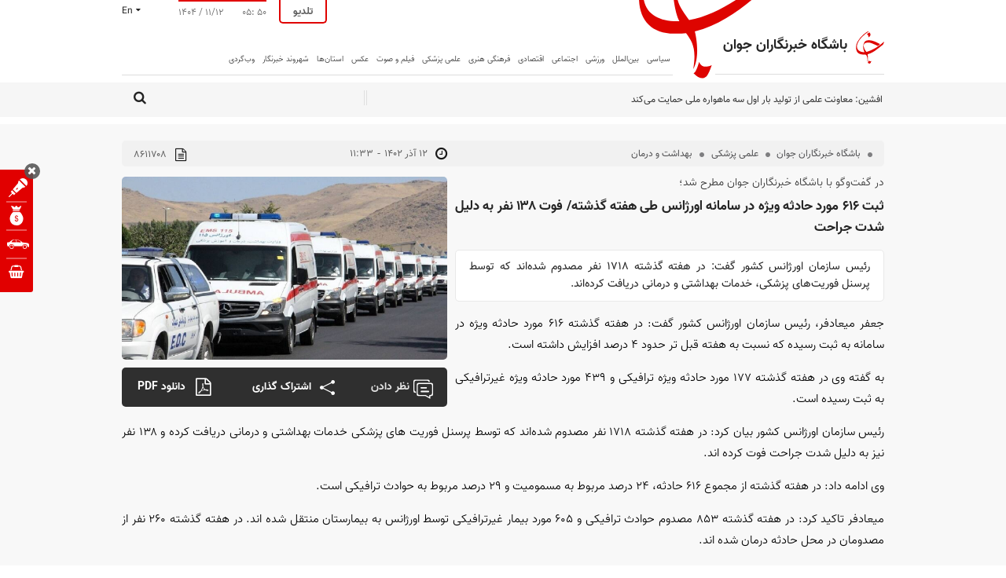

--- FILE ---
content_type: text/html; charset=utf-8
request_url: https://www.yjc.ir/fa/news/8611708/%D8%AB%D8%A8%D8%AA-%DB%B6%DB%B1%DB%B6-%D9%85%D9%88%D8%B1%D8%AF-%D8%AD%D8%A7%D8%AF%D8%AB%D9%87-%D9%88%DB%8C%DA%98%D9%87-%D8%AF%D8%B1-%D8%B3%D8%A7%D9%85%D8%A7%D9%86%D9%87-%D8%A7%D9%88%D8%B1%DA%98%D8%A7%D9%86%D8%B3-%D8%B7%DB%8C-%D9%87%D9%81%D8%AA%D9%87-%DA%AF%D8%B0%D8%B4%D8%AA%D9%87-%D9%81%D9%88%D8%AA-%DB%B1%DB%B3%DB%B8-%D9%86%D9%81%D8%B1-%D8%A8%D9%87-%D8%AF%D9%84%DB%8C%D9%84-%D8%B4%D8%AF%D8%AA-%D8%AC%D8%B1%D8%A7%D8%AD%D8%AA
body_size: 90180
content:
<!DOCTYPE HTML> <html lang="fa-IR"> <head>     <link rel="preconnect" href="https://cdn.yjc.ir">     <!-- Head-Start -->                                                                                        <link rel="preload" href="https://cdn.yjc.ir/client/themes/fa/main/etc/css/swiper.min.css" as="style" media="all" >                                                  <link rel="preload" href="https://cdn.yjc.ir/client/themes/fa/main/etc/js/swiper.min.js" as="script" media="all" >                                                                                                       <link rel="stylesheet" href="https://cdn.yjc.ir/client/themes/fa/main/etc/css/swiper.min.css" media="all" referrerpolicy="no-referrer-when-downgrade">                                                                                                                                                                                                              <script src="https://cdn.yjc.ir/client/themes/fa/main/etc/js/swiper.min.js"   ></script>                                                                                  <!-- -->                              	<link rel="preload" fetchpriority="high" href="https://cdn.yjc.ir/files/fa/news/1402/9/12/18631966_206.jpeg" as="image">   <meta property="og:description" content="رئیس سازمان اورژانس کشور گفت: در هفته گذشته ۱۷۱۸ نفر مصدوم شده‌اند که توسط پرسنل فوریت‌های پزشکی، خدمات بهداشتی و درمانی دریافت کرده‌اند."> <meta name="dc.description" content="رئیس سازمان اورژانس کشور گفت: در هفته گذشته ۱۷۱۸ نفر مصدوم شده‌اند که توسط پرسنل فوریت‌های پزشکی، خدمات بهداشتی و درمانی دریافت کرده‌اند."> <meta name="twitter:description" content="رئیس سازمان اورژانس کشور گفت: در هفته گذشته ۱۷۱۸ نفر مصدوم شده‌اند که توسط پرسنل فوریت‌های پزشکی، خدمات بهداشتی و درمانی دریافت کرده‌اند."> <!-- Google Plus --> <!-- Update your html tag to include the itemscope and itemtype attributes. --> <meta itemprop="name" content="ثبت ۶۱۶ مورد حادثه ویژه در سامانه اورژانس طی هفته گذشته/ فوت ۱۳۸ نفر به دلیل شدت جراحت"> <meta itemprop="description" content="رئیس سازمان اورژانس کشور گفت: در هفته گذشته ۱۷۱۸ نفر مصدوم شده‌اند که توسط پرسنل فوریت‌های پزشکی، خدمات بهداشتی و درمانی دریافت کرده‌اند."> <meta itemprop="image" content="https://cdn.yjc.ir/files/fa/news/1402/9/12/18631966_206.jpeg"> <!-- Open Graph General (Facebook & Pinterest) --> <meta property="og:locale" content="fa_IR"> <meta property="og:type" content="website"> <meta property="og:title" content="ثبت ۶۱۶ مورد حادثه ویژه در سامانه اورژانس طی هفته گذشته/ فوت ۱۳۸ نفر به دلیل شدت جراحت"> <meta property="og:url" content="https://www.yjc.ir/fa/news/8611708/ثبت-۶۱۶-مورد-حادثه-ویژه-در-سامانه-اورژانس-طی-هفته-گذشته-فوت-۱۳۸-نفر-به-دلیل-شدت-جراحت"> <meta property="og:site_name" content="باشگاه خبرنگاران جوان | آخرین اخبار ایران و جهان | YJC"> <meta property="og:image" content="https://cdn.yjc.ir/files/fa/news/1402/9/12/18631966_206.jpeg"> <meta property="og:description" content="رئیس سازمان اورژانس کشور گفت: در هفته گذشته ۱۷۱۸ نفر مصدوم شده‌اند که توسط پرسنل فوریت‌های پزشکی، خدمات بهداشتی و درمانی دریافت کرده‌اند.">    <!-- Twitter --> <meta name="twitter:card" content="summary_large_image"> <meta name="twitter:site" content="باشگاه خبرنگاران جوان | آخرین اخبار ایران و جهان | YJC"> <meta name="twitter:title" content="ثبت ۶۱۶ مورد حادثه ویژه در سامانه اورژانس طی هفته گذشته/ فوت ۱۳۸ نفر به دلیل شدت جراحت"> <meta name="twitter:creator" content="باشگاه خبرنگاران جوان | آخرین اخبار ایران و جهان | YJC"> <meta name="twitter:description" content="رئیس سازمان اورژانس کشور گفت: در هفته گذشته ۱۷۱۸ نفر مصدوم شده‌اند که توسط پرسنل فوریت‌های پزشکی، خدمات بهداشتی و درمانی دریافت کرده‌اند."> <meta name="twitter:url" content="https://www.yjc.ir/fa/news/8611708/ثبت-۶۱۶-مورد-حادثه-ویژه-در-سامانه-اورژانس-طی-هفته-گذشته-فوت-۱۳۸-نفر-به-دلیل-شدت-جراحت"> <meta name="twitter:player" content="باشگاه خبرنگاران جوان | آخرین اخبار ایران و جهان | YJC"> <meta name="twitter:image" data-page-subject="true" content="https://cdn.yjc.ir/files/fa/news/1402/9/12/18631966_206.jpeg"> <meta name="twitter:image:src" content="https://cdn.yjc.ir/files/fa/news/1402/9/12/18631966_206.jpeg"> <meta content="560" data-page-subject="true" name="twitter:image:width"> <!-- Width of above image --> <meta content="315" data-page-subject="true" name="twitter:image:height"> <!-- Height of above image --> <!-- Dublin Core Metadata --> <meta name="dc.language" content="fa"> <meta name="dc.source" content="fa"> <meta name="dc.title" lang="fa" content="ثبت ۶۱۶ مورد حادثه ویژه در سامانه اورژانس طی هفته گذشته/ فوت ۱۳۸ نفر به دلیل شدت جراحت"> <meta name="dc.subject" content="News"> <meta name="dc.type" scheme="DCMIType" content="Text,Image"> <meta name="dc.publisher" content="باشگاه خبرنگاران جوان | آخرین اخبار ایران و جهان | YJC"> <meta name="dc.identifier" content="https://www.yjc.ir/fa/news/8611708/ثبت-۶۱۶-مورد-حادثه-ویژه-در-سامانه-اورژانس-طی-هفته-گذشته-فوت-۱۳۸-نفر-به-دلیل-شدت-جراحت"> <meta name="dc.creator" content="باشگاه خبرنگاران جوان | آخرین اخبار ایران و جهان | YJC"> <meta name="dc.format" scheme="IMT" content="text/html"> <meta name="dc.coverage" content="World"> <!-- Open Graph Article (Facebook & Pinterest) --> <meta property="article:author" content="باشگاه خبرنگاران جوان | آخرین اخبار ایران و جهان | YJC"> <meta property="article:section" content="علمی پزشکی"> <meta property="article:cat_name" content="بهداشت و درمان"> <meta property="article:tag" content=""> <meta property="article:published_time" content="2023-12-03T11:33:06">  	<meta property="article:modified_time" content="2023-12-03T11:46:35">      <title>ثبت ۶۱۶ مورد حادثه ویژه در سامانه اورژانس طی هفته گذشته/ فوت ۱۳۸ نفر به دلیل شدت جراحت</title>                <link rel="canonical" href="https://www.yjc.ir/fa/news/8611708/ثبت-۶۱۶-مورد-حادثه-ویژه-در-سامانه-اورژانس-طی-هفته-گذشته-فوت-۱۳۸-نفر-به-دلیل-شدت-جراحت"/>              <script type="text/javascript">
            var lazyDep = {};
            var loadedDependensies = {
                css:[],
                js:[]
            };
            function lazyLoadDependensies($params){

                if ("css" in $params) {
                    $params['css'].forEach(
                        function (element) {
                            if(!loadedDependensies['css'].includes(element)){
                                loadedDependensies['css'].push(element);
                                var link = document.createElement("link");
                                link.type = "text/css";
                                link.href = element;
                                link.rel = "stylesheet";
                                document.head.appendChild(link);
                            }
                        }
                    );
                }
                if ("js" in $params){
                    $params['js'].forEach(
                        function(element){
                            if(!loadedDependensies['js'].includes(element)){
                                loadedDependensies['js'].push(element);
                                var script = document.createElement("script");
                                script.type = "text/javascript";
                                script.src = element;
                                document.head.appendChild(script);
                            }
                        }
                    );
                }
            };
        </script>                <meta charset="utf-8">     <!--[if IE]>     <meta http-equiv="X-UA-Compatible" content="IE=edge">     <meta http-equiv="X-UA-Compatible" content="IE=EmulateIE7">     <meta name="robots" content="index, follow, max-snippet:-1, max-image-preview:large, max-video-preview:-1"/>     <![endif]-->     <link rel="preload" href="https://cdn.yjc.ir/client/themes/fa/main/js/news_96454.js" as="script">     <link rel="preload" href="https://cdn.yjc.ir/client/themes/fa/main/etc/css/lightbox.css" as="style">          <link rel="apple-touch-icon" sizes="192*192" href="https://cdn.yjc.ir/client/themes/fa/main/img/apple_touch.png">     <link rel="apple-touch-icon" sizes="180*180" href="https://cdn.yjc.ir/client/themes/fa/main/img/apple_touch180.png">     <link rel="manifest" href="/manifest.webmanifest">     <link rel="stylesheet" href="https://cdn.yjc.ir/client/themes/fa/main/etc/css/lightbox.css">          <link rel="alternate" href="https://www.yjc.ir" hreflang="fa">     <link rel="dns-prefetch" href="https://cdn.yjc.ir">     <meta name="viewport" content="width=device-width, initial-scale=1">              <meta name="description" content="رئیس سازمان اورژانس کشور گفت: در هفته گذشته ۱۷۱۸ نفر مصدوم شده‌اند که توسط پرسنل فوریت‌های پزشکی، خدمات بهداشتی و درمانی دریافت کرده‌اند.">                   <meta name="google-site-verification" content="RGok4o47v3KZjg-mnWDxUuqdZvVhctKs3ekKNjczuZA" />       <link rel="shortcut icon" href="/client/themes/fa/main/img/favicon.ico">     <link rel="alternate" type="application/rss+xml" title="RSS FEED" href="/fa/rss/allnews">     <link rel="preconnect" href="https://van.najva.com">     <link rel="preconnect" href="https://cdn.yektanet.com">     <link rel="preconnect" href="https://www.googletagmanager.com">     <link rel="preload" as="font" href="https://cdn.yjc.ir/client/themes/fa/main/fonts/fontawesome-webfont.woff2"           crossorigin>     <link rel="preload" as="font" href="https://cdn.yjc.ir/client/themes/fa/main/fonts/Vazir-Light-FD-WOL.woff" crossorigin>     <link rel="preload" as="font" href="https://cdn.yjc.ir/client/themes/fa/main/fonts/Vazir.woff2" crossorigin>     <link rel="preload" as="font" href="https://cdn.yjc.ir/client/themes/fa/main/fonts/Vazir-Bold-FD-WOL.woff" crossorigin>     <link rel="preload" as="font" href="https://cdn.yjc.ir/client/themes/fa/main/fonts/Vazir-Medium-FD-WOL.woff2"           crossorigin>     <link rel="preload" as="font" href="https://cdn.yjc.ir/client/themes/fa/main/fonts/icomoon.ttf?s6r3z1" crossorigin>                       <script src="https://cdn.yjc.ir/client/themes/fa/main/js/news_96454.js"></script>          <link rel="preload" href="https://cdn.yjc.ir/client/themes/fa/main/css/news_96454.css" as="style">
<link rel="stylesheet" type="text/css" href="https://cdn.yjc.ir/client/themes/fa/main/css/news_96454.css">                 <!-- Google Tag Manager -->     <script>(function (w, d, s, l, i) {
            w[l] = w[l] || [];
            w[l].push({
                'gtm.start':
                    new Date().getTime(), event: 'gtm.js'
            });
            var f = d.getElementsByTagName(s)[0],
                j = d.createElement(s), dl = l != 'dataLayer' ? '&l=' + l : '';
            j.async = true;
            j.src =
                'https://www.googletagmanager.com/gtm.js?id=' + i + dl;
            f.parentNode.insertBefore(j, f);
        })(window, document, 'script', 'dataLayer', 'GTM-K45CFT6S');</script>     <!-- End Google Tag Manager -->       <!-- Google Tag Manager (noscript) -->     <noscript>         <iframe src="https://www.googletagmanager.com/ns.html?id=GTM-K45CFT6S"                 height="0" width="0" style="display:none;visibility:hidden"></iframe>     </noscript>     <!-- End Google Tag Manager (noscript) -->                                            <link rel="amphtml" href="https://www.yjc.ir/fa/amp/news/8611708"/>                        <script  type="application/ld+json">
{
    "@context": "https:\/\/schema.org",
    "@type": "NewsArticle",
    "headLine": "\u062b\u0628\u062a \u06f6\u06f1\u06f6 \u0645\u0648\u0631\u062f \u062d\u0627\u062f\u062b\u0647 \u0648\u06cc\u0698\u0647 \u062f\u0631 \u0633\u0627\u0645\u0627\u0646\u0647 \u0627\u0648\u0631\u0698\u0627\u0646\u0633 \u0637\u06cc \u0647\u0641\u062a\u0647 \u06af\u0630\u0634\u062a\u0647\/ \u0641\u0648\u062a \u06f1\u06f3\u06f8 \u0646\u0641\u0631 \u0628\u0647 \u062f\u0644\u06cc\u0644 \u0634\u062f\u062a \u062c\u0631\u0627\u062d\u062a",
    "description": "\u0631\u0626\u06cc\u0633 \u0633\u0627\u0632\u0645\u0627\u0646 \u0627\u0648\u0631\u0698\u0627\u0646\u0633 \u06a9\u0634\u0648\u0631 \u06af\u0641\u062a: \u062f\u0631 \u0647\u0641\u062a\u0647 \u06af\u0630\u0634\u062a\u0647 \u06f1\u06f7\u06f1\u06f8 \u0646\u0641\u0631 \u0645\u0635\u062f\u0648\u0645 \u0634\u062f\u0647\u200c\u0627\u0646\u062f \u06a9\u0647 \u062a\u0648\u0633\u0637 \u067e\u0631\u0633\u0646\u0644 \u0641\u0648\u0631\u06cc\u062a\u200c\u0647\u0627\u06cc \u067e\u0632\u0634\u06a9\u06cc\u060c \u062e\u062f\u0645\u0627\u062a \u0628\u0647\u062f\u0627\u0634\u062a\u06cc \u0648 \u062f\u0631\u0645\u0627\u0646\u06cc \u062f\u0631\u06cc\u0627\u0641\u062a \u06a9\u0631\u062f\u0647\u200c\u0627\u0646\u062f.",
    "articleBody": "\n\u062c\u0639\u0641\u0631 \u0645\u06cc\u0639\u0627\u062f\u0641\u0631\u060c \u0631\u0626\u06cc\u0633 \u0633\u0627\u0632\u0645\u0627\u0646 \u0627\u0648\u0631\u0698\u0627\u0646\u0633 \u06a9\u0634\u0648\u0631 \u06af\u0641\u062a: \u062f\u0631 \u0647\u0641\u062a\u0647 \u06af\u0630\u0634\u062a\u0647 \u06f6\u06f1\u06f6 \u0645\u0648\u0631\u062f \u062d\u0627\u062f\u062b\u0647 \u0648\u06cc\u0698\u0647 \u062f\u0631 \u0633\u0627\u0645\u0627\u0646\u0647 \u0628\u0647 \u062b\u0628\u062a \u0631\u0633\u06cc\u062f\u0647 \u06a9\u0647 \u0646\u0633\u0628\u062a \u0628\u0647 \u0647\u0641\u062a\u0647 \u0642\u0628\u0644 \u062a\u0631 \u062d\u062f\u0648\u062f \u06f4 \u062f\u0631\u0635\u062f \u0627\u0641\u0632\u0627\u06cc\u0634 \u062f\u0627\u0634\u062a\u0647 \u0627\u0633\u062a. \n\u0628\u0647 \u06af\u0641\u062a\u0647 \u0648\u06cc \u062f\u0631 \u0647\u0641\u062a\u0647 \u06af\u0630\u0634\u062a\u0647 \u06f1\u06f7\u06f7 \u0645\u0648\u0631\u062f \u062d\u0627\u062f\u062b\u0647 \u0648\u06cc\u0698\u0647 \u062a\u0631\u0627\u0641\u06cc\u06a9\u06cc \u0648 \u06f4\u06f3\u06f9 \u0645\u0648\u0631\u062f \u062d\u0627\u062f\u062b\u0647 \u0648\u06cc\u0698\u0647 \u063a\u06cc\u0631\u062a\u0631\u0627\u0641\u06cc\u06a9\u06cc \u0628\u0647 \u062b\u0628\u062a \u0631\u0633\u06cc\u062f\u0647 \u0627\u0633\u062a. \n\u0631\u0626\u06cc\u0633 \u0633\u0627\u0632\u0645\u0627\u0646 \u0627\u0648\u0631\u0698\u0627\u0646\u0633 \u06a9\u0634\u0648\u0631 \u0628\u06cc\u0627\u0646 \u06a9\u0631\u062f: \u062f\u0631 \u0647\u0641\u062a\u0647 \u06af\u0630\u0634\u062a\u0647 \u06f1\u06f7\u06f1\u06f8 \u0646\u0641\u0631 \u0645\u0635\u062f\u0648\u0645 \u0634\u062f\u0647\u200c\u0627\u0646\u062f \u06a9\u0647 \u062a\u0648\u0633\u0637 \u067e\u0631\u0633\u0646\u0644 \u0641\u0648\u0631\u06cc\u062a \u0647\u0627\u06cc \u067e\u0632\u0634\u06a9\u06cc \u062e\u062f\u0645\u0627\u062a \u0628\u0647\u062f\u0627\u0634\u062a\u06cc \u0648 \u062f\u0631\u0645\u0627\u0646\u06cc \u062f\u0631\u06cc\u0627\u0641\u062a \u06a9\u0631\u062f\u0647 \u0648 \u06f1\u06f3\u06f8 \u0646\u0641\u0631 \u0646\u06cc\u0632 \u0628\u0647 \u062f\u0644\u06cc\u0644 \u0634\u062f\u062a \u062c\u0631\u0627\u062d\u062a \u0641\u0648\u062a \u06a9\u0631\u062f\u0647 \u0627\u0646\u062f. \n\u0648\u06cc \u0627\u062f\u0627\u0645\u0647 \u062f\u0627\u062f: \u062f\u0631 \u0647\u0641\u062a\u0647 \u06af\u0630\u0634\u062a\u0647 \u0627\u0632 \u0645\u062c\u0645\u0648\u0639 \u06f6\u06f1\u06f6 \u062d\u0627\u062f\u062b\u0647\u060c \u06f2\u06f4 \u062f\u0631\u0635\u062f \u0645\u0631\u0628\u0648\u0637 \u0628\u0647 \u0645\u0633\u0645\u0648\u0645\u06cc\u062a \u0648 \u06f2\u06f9 \u062f\u0631\u0635\u062f \u0645\u0631\u0628\u0648\u0637 \u0628\u0647 \u062d\u0648\u0627\u062f\u062b \u062a\u0631\u0627\u0641\u06cc\u06a9\u06cc \u0627\u0633\u062a. \n\u0645\u06cc\u0639\u0627\u062f\u0641\u0631 \u062a\u0627\u06a9\u06cc\u062f \u06a9\u0631\u062f: \u062f\u0631 \u0647\u0641\u062a\u0647 \u06af\u0630\u0634\u062a\u0647 \u06f8\u06f5\u06f3 \u0645\u0635\u062f\u0648\u0645 \u062d\u0648\u0627\u062f\u062b \u062a\u0631\u0627\u0641\u06cc\u06a9\u06cc \u0648 \u06f6\u06f0\u06f5 \u0645\u0648\u0631\u062f \u0628\u06cc\u0645\u0627\u0631 \u063a\u06cc\u0631\u062a\u0631\u0627\u0641\u06cc\u06a9\u06cc \u062a\u0648\u0633\u0637 \u0627\u0648\u0631\u0698\u0627\u0646\u0633 \u0628\u0647 \u0628\u06cc\u0645\u0627\u0631\u0633\u062a\u0627\u0646 \u0645\u0646\u062a\u0642\u0644 \u0634\u062f\u0647 \u0627\u0646\u062f. \u062f\u0631 \u0647\u0641\u062a\u0647 \u06af\u0630\u0634\u062a\u0647 \u06f2\u06f6\u06f0 \u0646\u0641\u0631 \u0627\u0632 \u0645\u0635\u062f\u0648\u0645\u0627\u0646 \u062f\u0631 \u0645\u062d\u0644 \u062d\u0627\u062f\u062b\u0647 \u062f\u0631\u0645\u0627\u0646 \u0634\u062f\u0647 \u0627\u0646\u062f.",
    "author": {
        "@context": "https:\/\/schema.org",
        "@type": "Organization",
        "name": "\u0628\u0627\u0634\u06af\u0627\u0647 \u062e\u0628\u0631\u0646\u06af\u0627\u0631\u0627\u0646 \u062c\u0648\u0627\u0646 | \u0622\u062e\u0631\u06cc\u0646 \u0627\u062e\u0628\u0627\u0631 \u0627\u06cc\u0631\u0627\u0646 \u0648 \u062c\u0647\u0627\u0646 | YJC",
        "description": "www.Yjc.ir",
        "logo": {
            "@context": "https:\/\/schema.org",
            "@type": "ImageObject",
            "name": "amp-logo.jpg",
            "url": "https:\/\/www.yjc.ir\/client\/themes\/fa\/main\/img\/amp-logo.jpg"
        },
        "image": "https:\/\/www.yjc.ir\/client\/themes\/fa\/main\/img\/static-logo.jpg",
        "url": "https:\/\/www.yjc.ir",
        "address": "\u062a\u0647\u0631\u0627\u0646\u060c \u062e\u06cc\u0627\u0628\u0627\u0646 \u0648\u0644\u06cc\u0639\u0635\u0631\u060c \u0628\u0627\u0644\u0627\u062a\u0631 \u0627\u0632 \u062c\u0627\u0645 \u062c\u0645\u060c \u0628\u0627\u0634\u06af\u0627\u0647 \u062e\u0628\u0631\u0646\u06af\u0627\u0631\u0627\u0646 \u062c\u0648\u0627\u0646",
        "email": "info@yjc.ir",
        "founder": {
            "@context": "https:\/\/schema.org",
            "@type": "Person",
            "name": "\u0628\u0627\u0634\u06af\u0627\u0647 \u062e\u0628\u0631\u0646\u06af\u0627\u0631\u0627\u0646 \u062c\u0648\u0627\u0646"
        },
        "foundingDate": "1999-03-21T00:00:00+03:30",
        "legalName": "\u0628\u0627\u0634\u06af\u0627\u0647 \u062e\u0628\u0631\u0646\u06af\u0627\u0631\u0627\u0646 \u062c\u0648\u0627\u0646",
        "telephone": "+9822012650",
        "faxNumber": "",
        "sameAs": [
            "https:\/\/t.me\/yjcnewschannel",
            "https:\/\/www.instagram.com\/yjc.press"
        ]
    },
    "publisher": {
        "@context": "https:\/\/schema.org",
        "@type": "Organization",
        "name": "\u0628\u0627\u0634\u06af\u0627\u0647 \u062e\u0628\u0631\u0646\u06af\u0627\u0631\u0627\u0646 \u062c\u0648\u0627\u0646 | \u0622\u062e\u0631\u06cc\u0646 \u0627\u062e\u0628\u0627\u0631 \u0627\u06cc\u0631\u0627\u0646 \u0648 \u062c\u0647\u0627\u0646 | YJC",
        "description": "www.Yjc.ir",
        "logo": {
            "@context": "https:\/\/schema.org",
            "@type": "ImageObject",
            "name": "amp-logo.jpg",
            "url": "https:\/\/www.yjc.ir\/client\/themes\/fa\/main\/img\/amp-logo.jpg"
        },
        "image": "https:\/\/www.yjc.ir\/client\/themes\/fa\/main\/img\/static-logo.jpg",
        "url": "https:\/\/www.yjc.ir",
        "address": "\u062a\u0647\u0631\u0627\u0646\u060c \u062e\u06cc\u0627\u0628\u0627\u0646 \u0648\u0644\u06cc\u0639\u0635\u0631\u060c \u0628\u0627\u0644\u0627\u062a\u0631 \u0627\u0632 \u062c\u0627\u0645 \u062c\u0645\u060c \u0628\u0627\u0634\u06af\u0627\u0647 \u062e\u0628\u0631\u0646\u06af\u0627\u0631\u0627\u0646 \u062c\u0648\u0627\u0646",
        "email": "info@yjc.ir",
        "founder": {
            "@context": "https:\/\/schema.org",
            "@type": "Person",
            "name": "\u0628\u0627\u0634\u06af\u0627\u0647 \u062e\u0628\u0631\u0646\u06af\u0627\u0631\u0627\u0646 \u062c\u0648\u0627\u0646"
        },
        "foundingDate": "1999-03-21T00:00:00+03:30",
        "legalName": "\u0628\u0627\u0634\u06af\u0627\u0647 \u062e\u0628\u0631\u0646\u06af\u0627\u0631\u0627\u0646 \u062c\u0648\u0627\u0646",
        "telephone": "+9822012650",
        "faxNumber": "",
        "sameAs": [
            "https:\/\/t.me\/yjcnewschannel",
            "https:\/\/www.instagram.com\/yjc.press"
        ]
    },
    "datePublished": "2023-12-03T11:33:06+03:30",
    "dateModified": "2023-12-03T11:33:06+03:30",
    "image": [
        {
            "@type": "ImageObject",
            "name": "18631966_206.jpeg",
            "description": "",
            "url": "https:\/\/cdn.yjc.ir\/files\/fa\/news\/1402\/9\/12\/18631966_206.jpeg"
        },
        {
            "@type": "ImageObject",
            "name": null,
            "description": "",
            "url": "https:\/\/cdn.yjc.ir\/files\/fa\/news\/1402\/9\/12\/18631966_206.jpeg"
        }
    ],
    "mainEntityOfPage": {
        "@context": "https:\/\/schema.org",
        "@type": "WebPage",
        "breadcrumb": {
            "@context": "https:\/\/schema.org",
            "@type": "BreadcrumbList",
            "itemListElement": [
                {
                    "@type": "ListItem",
                    "position": 1,
                    "item": {
                        "@id": "https:\/\/www.yjc.ir\/fa\/science",
                        "name": "\u0639\u0644\u0645\u06cc \u067e\u0632\u0634\u06a9\u06cc"
                    }
                },
                {
                    "@type": "ListItem",
                    "position": 2,
                    "item": {
                        "@id": "https:\/\/www.yjc.ir\/fa\/science\/57",
                        "name": "\u0628\u0647\u062f\u0627\u0634\u062a \u0648 \u062f\u0631\u0645\u0627\u0646"
                    }
                }
            ]
        },
        "lastReviewed": "2023-12-03T11:46:35+03:30",
        "url": "https:\/\/www.yjc.ir\/fa\/news\/8611708\/\u062b\u0628\u062a-\u06f6\u06f1\u06f6-\u0645\u0648\u0631\u062f-\u062d\u0627\u062f\u062b\u0647-\u0648\u06cc\u0698\u0647-\u062f\u0631-\u0633\u0627\u0645\u0627\u0646\u0647-\u0627\u0648\u0631\u0698\u0627\u0646\u0633-\u0637\u06cc-\u0647\u0641\u062a\u0647-\u06af\u0630\u0634\u062a\u0647-\u0641\u0648\u062a-\u06f1\u06f3\u06f8-\u0646\u0641\u0631-\u0628\u0647-\u062f\u0644\u06cc\u0644-\u0634\u062f\u062a-\u062c\u0631\u0627\u062d\u062a",
        "relatedLink": "https:\/\/www.yjc.ir\/fa\/news\/8610583\/\u0648\u0627\u06a9\u0646\u0634-\u0648\u0632\u0627\u0631\u062a-\u0628\u0647\u062f\u0627\u0634\u062a-\u0628\u0647-\u0641\u0648\u062a-\u0646\u0648\u0632\u0627\u062f-\u06f6-\u0645\u0627\u0647\u0647-\u062f\u0631-\u0628\u06cc\u0645\u0627\u0631\u0633\u062a\u0627\u0646-\u0645\u0641\u06cc\u062f"
    }
}
</script><script  type="application/ld+json">
{
    "@context": "https:\/\/schema.org",
    "@type": "ImageObject",
    "name": "18631966_206.jpeg",
    "url": "https:\/\/cdn.yjc.ir\/files\/fa\/news\/1402\/9\/12\/18631966_206.jpeg"
}
</script>                                                 <style>             @font-face {font-family: 'RTNassim';src: url('https://cdn.yjc.ir/client/themes/fa/main/fonts/RTNassim.eot');src: url('https://cdn.yjc.ir/client/themes/fa/main/fonts/RTNassim.eot') format('eot'),  url('https://cdn.yjc.ir/client/themes/fa/main/fonts/RTNassim.woff') format('woff'),  url('https://cdn.yjc.ir/client/themes/fa/main/fonts/RTNassim.ttf') format('truetype'); font-display: swap;}     @font-face {font-family: 'RTNassim-bold';src: url('https://cdn.yjc.ir/client/themes/fa/main/fonts/RTNassim-bold.eot');src: url('https://cdn.yjc.ir/client/themes/fa/main/fonts/RTNassim-bold.eot') format('eot'),  url('https://cdn.yjc.ir/client/themes/fa/main/fonts/RTNassim-bold.woff') format('woff'),  url('https://cdn.yjc.ir/client/themes/fa/main/fonts/RTNassim-bold.ttf') format('truetype'); font-display: swap;}     @font-face {font-family: 'IRANSansMedium';src: url('https://cdn.yjc.ir/client/themes/fa/main/fonts/IRANSansWeb_Medium.eot');src: url('https://cdn.yjc.ir/client/themes/fa/main/fonts/IRANSansWeb_Medium.eot?#iefix') format('eot'),  url('https://cdn.yjc.ir/client/themes/fa/main/fonts/IRANSansWeb_Medium.woff2') format('woff2'), url('https://cdn.yjc.ir/client/themes/fa/main/fonts/IRANSansWeb_Medium.woff') format('woff'), url('https://cdn.yjc.ir/client/themes/fa/main/fonts/IRANSansWeb_Medium.ttf') format('ttf');font-weight: 500;font-display: swap;}     @font-face {font-family: 'IRANSans';src: url('https://cdn.yjc.ir/client/themes/fa/main/fonts/IRANSansWeb.eot');src: url('https://cdn.yjc.ir/client/themes/fa/main/fonts/IRANSansWeb.eot?#iefix') format('eot'),  url('https://cdn.yjc.ir/client/themes/fa/main/fonts/IRANSansWeb.woff2') format('woff2'),  url('https://cdn.yjc.ir/client/themes/fa/main/fonts/IRANSansWeb.woff') format('woff'), url('https://cdn.yjc.ir/client/themes/fa/main/fonts/IRANSansWeb.ttf') format('ttf');font-weight: normal;font-display: swap;}     @font-face {font-family: 'IRANSansBold';src: url('https://cdn.yjc.ir/client/themes/fa/main/fonts/IRANSansWeb_Bold.eot');src: url('https://cdn.yjc.ir/client/themes/fa/main/fonts/IRANSansWeb_Bold.eot?#iefix') format('eot'),  url('https://cdn.yjc.ir/client/themes/fa/main/fonts/IRANSansWeb_Bold.woff2') format('woff2'), url('https://cdn.yjc.ir/client/themes/fa/main/fonts/IRANSansWeb_Bold.woff') format('woff'), url('https://cdn.yjc.ir/client/themes/fa/main/fonts/IRANSansWeb_Bold.ttf') format('ttf');font-weight: bold;font-display: swap;}     @font-face {font-family: 'icomoon';src: url('https://cdn.yjc.ir/client/themes/fa/main/fonts/icomoon.eot?s6r3z1');src: url('https://cdn.yjc.ir/client/themes/fa/main/fonts/icomoon.eot?s6r3z1#iefix') format('embedded-opentype'),url('https://cdn.yjc.ir/client/themes/fa/main/fonts/icomoon.ttf?s6r3z1') format('truetype'),url('https://cdn.yjc.ir/client/themes/fa/main/fonts/icomoon.woff?s6r3z1') format('woff'),url('https://cdn.yjc.ir/client/themes/fa/main/fonts/icomoon.svg?s6r3z1#icomoon') format('svg');font-weight: normal;font-style: normal;font-display: block;}     @font-face {font-family: 'Vazir';src: url('https://cdn.yjc.ir/client/themes/fa/main/fonts/Vazir.eot');src: url('https://cdn.yjc.ir/client/themes/fa/main/fonts/Vazir.eot?#iefix') format('embedded-opentype'),url('https://cdn.yjc.ir/client/themes/fa/main/fonts/Vazir.woff2') format('woff2'),url('https://cdn.yjc.ir/client/themes/fa/main/fonts/Vazir.woff') format('woff'),url('https://cdn.yjc.ir/client/themes/fa/main/fonts/Vazir.ttf') format('truetype');font-weight: normal;font-style: normal;font-display: swap;}     @font-face {font-family: 'vazir-bold';src: url('https://cdn.yjc.ir/client/themes/fa/main/fonts/Vazir-Bold-FD-WOL.eot');src: url('https://cdn.yjc.ir/client/themes/fa/main/fonts/Vazir-Bold-FD-WOL.eot?#iefix') format('eot'),  url('https://cdn.yjc.ir/client/themes/fa/main/fonts/Vazir-Bold-FD-WOL.woff') format('woff'),  url('https://cdn.yjc.ir/client/themes/fa/main/fonts/Vazir-Bold-FD-WOL.woff2') format('woff2'),  url('https://cdn.yjc.ir/client/themes/fa/main/fonts/Vazir-Bold-FD-WOL.ttf') format('truetype'); font-display: swap;}     @font-face {font-family: 'vazir-medium';src: url('https://cdn.yjc.ir/client/themes/fa/main/fonts/Vazir-Medium-FD-WOL.eot');src: url('https://cdn.yjc.ir/client/themes/fa/main/fonts/Vazir-Medium-FD-WOL.eot?#iefix') format('eot'),  url('https://cdn.yjc.ir/client/themes/fa/main/fonts/Vazir-Medium-FD-WOL.woff2') format('woff2'), url('https://cdn.yjc.ir/client/themes/fa/main/fonts/Vazir-Medium-FD-WOL.woff') format('woff'), url('https://cdn.yjc.ir/client/themes/fa/main/fonts/Vazir-Medium-FD-WOL.ttf') format('ttf');font-weight: 500;font-display: swap;}     @font-face {font-family: 'vazir-light';src: url('https://cdn.yjc.ir/client/themes/fa/main/fonts/Vazir-Light-FD-WOL.eot');src: url('https://cdn.yjc.ir/client/themes/fa/main/fonts/Vazir-Light-FD-WOL.eot?#iefix') format('eot'),  url('https://cdn.yjc.ir/client/themes/fa/main/fonts/Vazir-Light-FD-WOL.woff') format('woff'),  url('https://cdn.yjc.ir/client/themes/fa/main/fonts/Vazir-Light-FD-WOL.woff2') format('woff2'),  url('https://cdn.yjc.ir/client/themes/fa/main/fonts/Vazir-Light-FD-WOL.ttf') format('truetype'); font-weight: normal;font-display: swap;}     @font-face {font-family: 'IranNastaliq';src: url('https://cdn.yjc.ir/client/themes/fa/main/fonts/IranNastaliq.eot') format('eot'),url('https://cdn.yjc.ir/client/themes/fa/main/fonts/IranNastaliq.ttf') format('truetype'),url('https://cdn.yjc.ir/client/themes/fa/main/fonts/IranNastaliq.woff') format('woff');font-display: swap;}     @font-face{font-family: 'FontAwesome';src: url('https://cdn.yjc.ir/client/themes/fa/main/fonts/fontawesome-webfont.eot');src: url('https://cdn.yjc.ir/client/themes/fa/main/fonts/fontawesome-webfont.eot?#iefix') format('embedded-opentype'),url('https://cdn.yjc.ir/client/themes/fa/main/fonts/fontawesome-webfont.woff2') format('woff2'),url('https://cdn.yjc.ir/client/themes/fa/main/fonts/fontawesome-webfont.woff') format('woff'),url('https://cdn.yjc.ir/client/themes/fa/main/fonts/fontawesome-webfont.ttf') format('truetype'),url('https://cdn.yjc.ir/client/themes/fa/main/fonts/fontawesome-webfont.svg#fontawesomeregular') format('svg');font-weight: normal;font-style: normal;font-display: swap;}             .fa-lg{font-size: 1.33333333em;line-height: 0.75em;vertical-align: -15%;}.fa-2x{font-size: 2em;}.fa-3x{font-size: 3em;}.fa-4x{font-size: 4em;}.fa-5x{font-size: 5em;}.fa-fw{width: 1.28571429em;text-align: center;}.fa-ul{padding-left: 0;margin-left: 2.14285714em;list-style-type: none;}.fa-ul > li{position: relative;}.fa-li{position: absolute;left: -2.14285714em;width: 2.14285714em;top: 0.14285714em;text-align: center;}.fa-li.fa-lg{left: -1.85714286em;}.fa-border{padding: .2em .25em .15em;border: solid 0.08em #eeeeee;border-radius: .1em;}.fa-pull-left{float: left;}.fa-pull-right{float: right;}.fa.fa-pull-left{margin-right: .3em;}.fa.fa-pull-right{margin-left: .3em;}.pull-right{float: right;}.pull-left{float: left;}.fa.pull-left{margin-right: .3em;}.fa.pull-right{margin-left: .3em;}.fa-spin{-webkit-animation: fa-spin 2s infinite linear;animation: fa-spin 2s infinite linear;}.fa-pulse{-webkit-animation: fa-spin 1s infinite steps(8);animation: fa-spin 1s infinite steps(8);}@-webkit-keyframes fa-spin{0%{-webkit-transform: rotate(0deg);transform: rotate(0deg);}100%{-webkit-transform: rotate(359deg);transform: rotate(359deg);}}@keyframes fa-spin{0%{-webkit-transform: rotate(0deg);transform: rotate(0deg);}100%{-webkit-transform: rotate(359deg);transform: rotate(359deg);}}.fa-rotate-90{-ms-filter: "progid:DXImageTransform.Microsoft.BasicImage(rotation=1)";-webkit-transform: rotate(90deg);-ms-transform: rotate(90deg);transform: rotate(90deg);}.fa-rotate-180{-ms-filter: "progid:DXImageTransform.Microsoft.BasicImage(rotation=2)";-webkit-transform: rotate(180deg);-ms-transform: rotate(180deg);transform: rotate(180deg);}.fa-rotate-270{-ms-filter: "progid:DXImageTransform.Microsoft.BasicImage(rotation=3)";-webkit-transform: rotate(270deg);-ms-transform: rotate(270deg);transform: rotate(270deg);}             .fa-flip-horizontal{-ms-filter: "progid:DXImageTransform.Microsoft.BasicImage(rotation=0, mirror=1)";-webkit-transform: scale(-1, 1);-ms-transform: scale(-1, 1);transform: scale(-1, 1);}.fa-flip-vertical{-ms-filter: "progid:DXImageTransform.Microsoft.BasicImage(rotation=2, mirror=1)";-webkit-transform: scale(1, -1);-ms-transform: scale(1, -1);transform: scale(1, -1);}:root .fa-rotate-90,:root .fa-rotate-180,:root .fa-rotate-270,:root .fa-flip-horizontal,:root .fa-flip-vertical{filter: none;}.fa-stack{display: inline-block;height: 2em;line-height: 2.2em;position: relative;vertical-align: middle;width: 2em;}.fa-stack-1x,.fa-stack-2x{position: absolute;left: 0;width: 100%;text-align: center;}.fa-stack-1x{line-height: inherit;}.fa-stack-2x{font-size: 2em;}.fa-inverse{color: #ffffff;}/* Font Awesome uses the Unicode Private Use Area (PUA) to ensure screenreaders do not read off random characters that represent icons */.fa-glass:before{content: "\f000";}.fa-music:before{content: "\f001";}.fa-search:before{content: "\f002";}.fa-envelope-o:before{content: "\f003";}.fa-heart:before{content: "\f004";}.fa-star:before{content: "\f005";}.fa-star-o:before{content: "\f006";}.fa-user:before{content: "\f007";}.fa-film:before{content: "\f008";}.fa-th-large:before{content: "\f009";}.fa-th:before{content: "\f00a";}.fa-th-list:before{content: "\f00b";}.fa-check:before{content: "\f00c";}.fa-remove:before,.fa-close:before,.fa-times:before{content: "\f00d";}.fa-search-plus:before{content: "\f00e";}.fa-search-minus:before{content: "\f010";}.fa-power-off:before{content: "\f011";}.fa-signal:before{content: "\f012";}.fa-gear:before,.fa-cog:before{content: "\f013";}.fa-trash-o:before{content: "\f014";}.fa-home:before{content: "\f015";}.fa-file-o:before{content: "\f016";}.fa-clock-o:before{content: "\f017";}             .fa-road:before{content: "\f018";}.fa-download:before{content: "\f019";}.fa-arrow-circle-o-down:before{content: "\f01a";}.fa-arrow-circle-o-up:before{content: "\f01b";}.fa-inbox:before{content: "\f01c";}.fa-play-circle-o:before{content: "\f01d";}.fa-rotate-right:before,.fa-repeat:before{content: "\f01e";}.fa-refresh:before{content: "\f021";}.fa-list-alt:before{content: "\f022";}.fa-lock:before{content: "\f023";}.fa-flag:before{content: "\f024";}.fa-headphones:before{content: "\f025";}.fa-volume-off:before{content: "\f026";}.fa-volume-down:before{content: "\f027";}.fa-volume-up:before{content: "\f028";}.fa-qrcode:before{content: "\f029";}.fa-barcode:before{content: "\f02a";}.fa-tag:before{content: "\f02b";}.fa-tags:before{content: "\f02c";}.fa-book:before{content: "\f02d";}.fa-bookmark:before{content: "\f02e";}.fa-print:before{content: "\f02f";}.fa-camera:before{content: "\f030";}.fa-font:before{content: "\f031";}.fa-bold:before{content: "\f032";}.fa-italic:before{content: "\f033";}.fa-text-height:before{content: "\f034";}.fa-text-width:before{content: "\f035";}.fa-align-left:before{content: "\f036";}.fa-align-center:before{content: "\f037";}.fa-align-right:before{content: "\f038";}.fa-align-justify:before{content: "\f039";}.fa-list:before{content: "\f03a";}.fa-dedent:before,.fa-outdent:before{content: "\f03b";}.fa-indent:before{content: "\f03c";}.fa-video-camera:before{content: "\f03d";}.fa-photo:before,.fa-image:before,.fa-picture-o:before{content: "\f03e";}.fa-pencil:before{content: "\f040";}.fa-map-marker:before{content: "\f041";}.fa-adjust:before{content: "\f042";}.fa-tint:before{content: "\f043";}             .fa-edit:before,.fa-pencil-square-o:before{content: "\f044";}.fa-share-square-o:before{content: "\f045";}.fa-check-square-o:before{content: "\f046";}.fa-arrows:before{content: "\f047";}.fa-step-backward:before{content: "\f048";}.fa-fast-backward:before{content: "\f049";}.fa-backward:before{content: "\f04a";}.fa-play:before{content: "\f04b";}.fa-pause:before{content: "\f04c";}.fa-stop:before{content: "\f04d";}.fa-forward:before{content: "\f04e";}.fa-fast-forward:before{content: "\f050";}.fa-step-forward:before{content: "\f051";}.fa-eject:before{content: "\f052";}.fa-chevron-left:before{content: "\f053";}.fa-chevron-right:before{content: "\f054";}.fa-plus-circle:before{content: "\f055";}.fa-minus-circle:before{content: "\f056";}.fa-times-circle:before{content: "\f057";}.fa-check-circle:before{content: "\f058";}.fa-question-circle:before{content: "\f059";}.fa-info-circle:before{content: "\f05a";}.fa-crosshairs:before{content: "\f05b";}.fa-times-circle-o:before{content: "\f05c";}.fa-check-circle-o:before{content: "\f05d";}.fa-ban:before{content: "\f05e";}.fa-arrow-left:before{content: "\f060";}.fa-arrow-right:before{content: "\f061";}.fa-arrow-up:before{content: "\f062";}.fa-arrow-down:before{content: "\f063";}.fa-mail-forward:before,.fa-share:before{content: "\f064";}.fa-expand:before{content: "\f065";}.fa-compress:before{content: "\f066";}.fa-plus:before{content: "\f067";}.fa-minus:before{content: "\f068";}.fa-asterisk:before{content: "\f069";}.fa-exclamation-circle:before{content: "\f06a";}.fa-gift:before{content: "\f06b";}             .fa-leaf:before{content: "\f06c";}.fa-fire:before{content: "\f06d";}.fa-eye:before{content: "\f06e";}.fa-eye-slash:before{content: "\f070";}.fa-warning:before,.fa-exclamation-triangle:before{content: "\f071";}.fa-plane:before{content: "\f072";}.fa-calendar:before{content: "\f073";}.fa-random:before{content: "\f074";}.fa-comment:before{content: "\f075";}.fa-magnet:before{content: "\f076";}.fa-chevron-up:before{content: "\f077";}.fa-chevron-down:before{content: "\f078";}.fa-retweet:before{content: "\f079";}.fa-shopping-cart:before{content: "\f07a";}.fa-folder:before{content: "\f07b";}.fa-folder-open:before{content: "\f07c";}.fa-arrows-v:before{content: "\f07d";}.fa-arrows-h:before{content: "\f07e";}.fa-bar-chart-o:before,.fa-bar-chart:before{content: "\f080";}.fa-twitter-square:before{content: "\f081";}.fa-facebook-square:before{content: "\f082";}.fa-camera-retro:before{content: "\f083";}.fa-key:before{content: "\f084";}.fa-gears:before,.fa-cogs:before{content: "\f085";}.fa-comments:before{content: "\f086";}.fa-thumbs-o-up:before{content: "\f087";}.fa-thumbs-o-down:before{content: "\f088";}.fa-star-half:before{content: "\f089";}.fa-heart-o:before{content: "\f08a";}.fa-sign-out:before{content: "\f08b";}.fa-linkedin-square:before{content: "\f08c";}.fa-thumb-tack:before{content: "\f08d";}.fa-external-link:before{content: "\f08e";}.fa-sign-in:before{content: "\f090";}.fa-trophy:before{content: "\f091";}.fa-github-square:before{content: "\f092";}.fa-upload:before{content: "\f093";}.fa-lemon-o:before{content: "\f094";}.fa-phone:before{content: "\f095";}             .fa-square-o:before{content: "\f096";}.fa-bookmark-o:before{content: "\f097";}.fa-phone-square:before{content: "\f098";}.fa-twitter:before{content: "\f099";}.fa-facebook-f:before,.fa-facebook:before{content: "\f09a";}.fa-github:before{content: "\f09b";}.fa-unlock:before{content: "\f09c";}.fa-credit-card:before{content: "\f09d";}.fa-feed:before,.fa-rss:before{content: "\f09e";}.fa-hdd-o:before{content: "\f0a0";}.fa-bullhorn:before{content: "\f0a1";}.fa-bell:before{content: "\f0f3";}.fa-certificate:before{content: "\f0a3";}.fa-hand-o-right:before{content: "\f0a4";}.fa-hand-o-left:before{content: "\f0a5";}.fa-hand-o-up:before{content: "\f0a6";}.fa-hand-o-down:before{content: "\f0a7";}.fa-arrow-circle-left:before{content: "\f0a8";}.fa-arrow-circle-right:before{content: "\f0a9";}.fa-arrow-circle-up:before{content: "\f0aa";}.fa-arrow-circle-down:before{content: "\f0ab";}.fa-globe:before{content: "\f0ac";}.fa-wrench:before{content: "\f0ad";}.fa-tasks:before{content: "\f0ae";}.fa-filter:before{content: "\f0b0";}.fa-briefcase:before{content: "\f0b1";}.fa-arrows-alt:before{content: "\f0b2";}.fa-group:before,.fa-users:before{content: "\f0c0";}.fa-chain:before,.fa-link:before{content: "\f0c1";}.fa-cloud:before{content: "\f0c2";}.fa-flask:before{content: "\f0c3";}.fa-cut:before,.fa-scissors:before{content: "\f0c4";}.fa-copy:before,.fa-files-o:before{content: "\f0c5";}.fa-paperclip:before{content: "\f0c6";}.fa-save:before,.fa-floppy-o:before{content: "\f0c7";}.fa-square:before{content: "\f0c8";}.fa-navicon:before,.fa-reorder:before,.fa-bars:before{content: "\f0c9";}.fa-list-ul:before{content: "\f0ca";}             .fa-list-ol:before{content: "\f0cb";}.fa-strikethrough:before{content: "\f0cc";}.fa-underline:before{content: "\f0cd";}.fa-table:before{content: "\f0ce";}.fa-magic:before{content: "\f0d0";}.fa-truck:before{content: "\f0d1";}.fa-pinterest:before{content: "\f0d2";}.fa-pinterest-square:before{content: "\f0d3";}.fa-google-plus-square:before{content: "\f0d4";}.fa-google-plus:before{content: "\f0d5";}.fa-money:before{content: "\f0d6";}.fa-caret-down:before{content: "\f0d7";}.fa-caret-up:before{content: "\f0d8";}.fa-caret-left:before{content: "\f0d9";}.fa-caret-right:before{content: "\f0da";}.fa-columns:before{content: "\f0db";}.fa-unsorted:before,.fa-sort:before{content: "\f0dc";}.fa-sort-down:before,.fa-sort-desc:before{content: "\f0dd";}.fa-sort-up:before,.fa-sort-asc:before{content: "\f0de";}.fa-envelope:before{content: "\f0e0";}.fa-linkedin:before{content: "\f0e1";}.fa-rotate-left:before,.fa-undo:before{content: "\f0e2";}.fa-legal:before,.fa-gavel:before{content: "\f0e3";}.fa-dashboard:before,.fa-tachometer:before{content: "\f0e4";}.fa-comment-o:before{content: "\f0e5";}.fa-comments-o:before{content: "\f0e6";}.fa-flash:before,.fa-bolt:before{content: "\f0e7";}.fa-sitemap:before{content: "\f0e8";}.fa-umbrella:before{content: "\f0e9";}.fa-paste:before,.fa-clipboard:before{content: "\f0ea";}.fa-lightbulb-o:before{content: "\f0eb";}.fa-exchange:before{content: "\f0ec";}.fa-cloud-download:before{content: "\f0ed";}.fa-cloud-upload:before{content: "\f0ee";}.fa-user-md:before{content: "\f0f0";}.fa-stethoscope:before{content: "\f0f1";}.fa-suitcase:before{content: "\f0f2";}.fa-bell-o:before{content: "\f0a2";}.fa-coffee:before{content: "\f0f4";}             .fa-cutlery:before{content: "\f0f5";}.fa-file-text-o:before{content: "\f0f6";}.fa-building-o:before{content: "\f0f7";}.fa-hospital-o:before{content: "\f0f8";}.fa-ambulance:before{content: "\f0f9";}.fa-medkit:before{content: "\f0fa";}.fa-fighter-jet:before{content: "\f0fb";}.fa-beer:before{content: "\f0fc";}.fa-h-square:before{content: "\f0fd";}.fa-plus-square:before{content: "\f0fe";}.fa-angle-double-left:before{content: "\f100";}.fa-angle-double-right:before{content: "\f101";}.fa-angle-double-up:before{content: "\f102";}.fa-angle-double-down:before{content: "\f103";}.fa-angle-left:before{content: "\f104";}.fa-angle-right:before{content: "\f105";}.fa-angle-up:before{content: "\f106";}.fa-angle-down:before{content: "\f107";}.fa-desktop:before{content: "\f108";}.fa-laptop:before{content: "\f109";}.fa-tablet:before{content: "\f10a";}.fa-mobile-phone:before,.fa-mobile:before{content: "\f10b";}.fa-circle-o:before{content: "\f10c";}.fa-quote-left:before{content: "\f10d";}.fa-quote-right:before{content: "\f10e";}.fa-spinner:before{content: "\f110";}.fa-circle:before{content: "\f111";}.fa-mail-reply:before,.fa-reply:before{content: "\f112";}.fa-github-alt:before{content: "\f113";}.fa-folder-o:before{content: "\f114";}.fa-folder-open-o:before{content: "\f115";}.fa-smile-o:before{content: "\f118";}.fa-frown-o:before{content: "\f119";}.fa-meh-o:before{content: "\f11a";}.fa-gamepad:before{content: "\f11b";}.fa-keyboard-o:before{content: "\f11c";}.fa-flag-o:before{content: "\f11d";}.fa-flag-checkered:before{content: "\f11e";}.fa-terminal:before{content: "\f120";}             .fa-code:before{content: "\f121";}.fa-mail-reply-all:before,.fa-reply-all:before{content: "\f122";}.fa-star-half-empty:before,.fa-star-half-full:before,.fa-star-half-o:before{content: "\f123";}.fa-location-arrow:before{content: "\f124";}.fa-crop:before{content: "\f125";}.fa-code-fork:before{content: "\f126";}.fa-unlink:before,.fa-chain-broken:before{content: "\f127";}.fa-question:before{content: "\f128";}.fa-info:before{content: "\f129";}.fa-exclamation:before{content: "\f12a";}.fa-superscript:before{content: "\f12b";}.fa-subscript:before{content: "\f12c";}.fa-eraser:before{content: "\f12d";}.fa-puzzle-piece:before{content: "\f12e";}.fa-microphone:before{content: "\f130";}.fa-microphone-slash:before{content: "\f131";}.fa-shield:before{content: "\f132";}.fa-calendar-o:before{content: "\f133";}.fa-fire-extinguisher:before{content: "\f134";}.fa-rocket:before{content: "\f135";}.fa-maxcdn:before{content: "\f136";}.fa-chevron-circle-left:before{content: "\f137";}.fa-chevron-circle-right:before{content: "\f138";}.fa-chevron-circle-up:before{content: "\f139";}.fa-chevron-circle-down:before{content: "\f13a";}.fa-html5:before{content: "\f13b";}.fa-css3:before{content: "\f13c";}.fa-anchor:before{content: "\f13d";}.fa-unlock-alt:before{content: "\f13e";}.fa-bullseye:before{content: "\f140";}.fa-ellipsis-h:before{content: "\f141";}.fa-ellipsis-v:before{content: "\f142";}.fa-rss-square:before{content: "\f143";}.fa-play-circle:before{content: "\f144";}.fa-ticket:before{content: "\f145";}.fa-minus-square:before{content: "\f146";}             .fa-minus-square-o:before{content: "\f147";}.fa-level-up:before{content: "\f148";}.fa-level-down:before{content: "\f149";}.fa-check-square:before{content: "\f14a";}.fa-pencil-square:before{content: "\f14b";}.fa-external-link-square:before{content: "\f14c";}.fa-share-square:before{content: "\f14d";}.fa-compass:before{content: "\f14e";}.fa-toggle-down:before,.fa-caret-square-o-down:before{content: "\f150";}.fa-toggle-up:before,.fa-caret-square-o-up:before{content: "\f151";}.fa-toggle-right:before,.fa-caret-square-o-right:before{content: "\f152";}.fa-euro:before,.fa-eur:before{content: "\f153";}.fa-gbp:before{content: "\f154";}.fa-dollar:before,.fa-usd:before{content: "\f155";}.fa-rupee:before,.fa-inr:before{content: "\f156";}.fa-cny:before,.fa-rmb:before,.fa-yen:before,.fa-jpy:before{content: "\f157";}.fa-ruble:before,.fa-rouble:before,.fa-rub:before{content: "\f158";}.fa-won:before,.fa-krw:before{content: "\f159";}.fa-bitcoin:before,.fa-btc:before{content: "\f15a";}.fa-file:before{content: "\f15b";}.fa-file-text:before{content: "\f15c";}.fa-sort-alpha-asc:before{content: "\f15d";}.fa-sort-alpha-desc:before{content: "\f15e";}.fa-sort-amount-asc:before{content: "\f160";}.fa-sort-amount-desc:before{content: "\f161";}.fa-sort-numeric-asc:before{content: "\f162";}.fa-sort-numeric-desc:before{content: "\f163";}.fa-thumbs-up:before{content: "\f164";}.fa-thumbs-down:before{content: "\f165";}.fa-youtube-square:before{content: "\f166";}.fa-youtube:before{content: "\f167";}.fa-xing:before{content: "\f168";}.fa-xing-square:before{content: "\f169";}.fa-youtube-play:before{content: "\f16a";}             .fa-dropbox:before{content: "\f16b";}.fa-stack-overflow:before{content: "\f16c";}.fa-instagram:before{content: "\f16d";}.fa-flickr:before{content: "\f16e";}.fa-adn:before{content: "\f170";}.fa-bitbucket:before{content: "\f171";}.fa-bitbucket-square:before{content: "\f172";}.fa-tumblr:before{content: "\f173";}.fa-tumblr-square:before{content: "\f174";}.fa-long-arrow-down:before{content: "\f175";}.fa-long-arrow-up:before{content: "\f176";}.fa-long-arrow-left:before{content: "\f177";}.fa-long-arrow-right:before{content: "\f178";}.fa-apple:before{content: "\f179";}.fa-windows:before{content: "\f17a";}.fa-android:before{content: "\f17b";}.fa-linux:before{content: "\f17c";}.fa-dribbble:before{content: "\f17d";}.fa-skype:before{content: "\f17e";}.fa-foursquare:before{content: "\f180";}.fa-trello:before{content: "\f181";}.fa-female:before{content: "\f182";}.fa-male:before{content: "\f183";}.fa-gittip:before,.fa-gratipay:before{content: "\f184";}.fa-sun-o:before{content: "\f185";}.fa-moon-o:before{content: "\f186";}.fa-archive:before{content: "\f187";}.fa-bug:before{content: "\f188";}.fa-vk:before{content: "\f189";}.fa-weibo:before{content: "\f18a";}.fa-renren:before{content: "\f18b";}.fa-pagelines:before{content: "\f18c";}.fa-stack-exchange:before{content: "\f18d";}.fa-arrow-circle-o-right:before{content: "\f18e";}.fa-arrow-circle-o-left:before{content: "\f190";}.fa-toggle-left:before,.fa-caret-square-o-left:before{content: "\f191";}.fa-dot-circle-o:before{content: "\f192";}.fa-wheelchair:before{content: "\f193";}.fa-vimeo-square:before{content: "\f194";}.fa-turkish-lira:before,.fa-try:before{content: "\f195";}             .fa-plus-square-o:before{content: "\f196";}.fa-space-shuttle:before{content: "\f197";}.fa-slack:before{content: "\f198";}.fa-envelope-square:before{content: "\f199";}.fa-wordpress:before{content: "\f19a";}.fa-openid:before{content: "\f19b";}.fa-institution:before,.fa-bank:before,.fa-university:before{content: "\f19c";}.fa-mortar-board:before,.fa-graduation-cap:before{content: "\f19d";}.fa-yahoo:before{content: "\f19e";}.fa-google:before{content: "\f1a0";}.fa-reddit:before{content: "\f1a1";}.fa-reddit-square:before{content: "\f1a2";}.fa-stumbleupon-circle:before{content: "\f1a3";}.fa-stumbleupon:before{content: "\f1a4";}.fa-delicious:before{content: "\f1a5";}.fa-digg:before{content: "\f1a6";}.fa-pied-piper-pp:before{content: "\f1a7";}.fa-pied-piper-alt:before{content: "\f1a8";}.fa-drupal:before{content: "\f1a9";}.fa-joomla:before{content: "\f1aa";}.fa-language:before{content: "\f1ab";}.fa-fax:before{content: "\f1ac";}.fa-building:before{content: "\f1ad";}.fa-child:before{content: "\f1ae";}.fa-paw:before{content: "\f1b0";}.fa-spoon:before{content: "\f1b1";}.fa-cube:before{content: "\f1b2";}.fa-cubes:before{content: "\f1b3";}.fa-behance:before{content: "\f1b4";}.fa-behance-square:before{content: "\f1b5";}.fa-steam:before{content: "\f1b6";}.fa-steam-square:before{content: "\f1b7";}.fa-recycle:before{content: "\f1b8";}.fa-automobile:before,.fa-car:before{content: "\f1b9";}.fa-cab:before,.fa-taxi:before{content: "\f1ba";}.fa-tree:before{content: "\f1bb";}.fa-spotify:before{content: "\f1bc";}.fa-deviantart:before{content: "\f1bd";}.fa-soundcloud:before{content: "\f1be";}.fa-database:before{content: "\f1c0";}             .fa-file-pdf-o:before{content: "\f1c1";}.fa-file-word-o:before{content: "\f1c2";}.fa-file-excel-o:before{content: "\f1c3";}.fa-file-powerpoint-o:before{content: "\f1c4";}.fa-file-photo-o:before,.fa-file-picture-o:before,.fa-file-image-o:before{content: "\f1c5";}.fa-file-zip-o:before,.fa-file-archive-o:before{content: "\f1c6";}.fa-file-sound-o:before,.fa-file-audio-o:before{content: "\f1c7";}.fa-file-movie-o:before,.fa-file-video-o:before{content: "\f1c8";}.fa-file-code-o:before{content: "\f1c9";}.fa-vine:before{content: "\f1ca";}.fa-codepen:before{content: "\f1cb";}.fa-jsfiddle:before{content: "\f1cc";}.fa-life-bouy:before,.fa-life-buoy:before,.fa-life-saver:before,.fa-support:before,.fa-life-ring:before{content: "\f1cd";}.fa-circle-o-notch:before{content: "\f1ce";}.fa-ra:before,.fa-resistance:before,.fa-rebel:before{content: "\f1d0";}.fa-ge:before,.fa-empire:before{content: "\f1d1";}.fa-git-square:before{content: "\f1d2";}.fa-git:before{content: "\f1d3";}.fa-y-combinator-square:before,.fa-yc-square:before,.fa-hacker-news:before{content: "\f1d4";}.fa-tencent-weibo:before{content: "\f1d5";}.fa-qq:before{content: "\f1d6";}.fa-wechat:before,.fa-weixin:before{content: "\f1d7";}.fa-send:before,.fa-paper-plane:before{content: "\f1d8";}.fa-send-o:before,.fa-paper-plane-o:before{content: "\f1d9";}.fa-history:before{content: "\f1da";}.fa-circle-thin:before{content: "\f1db";}.fa-header:before{content: "\f1dc";}.fa-paragraph:before{content: "\f1dd";}.fa-sliders:before{content: "\f1de";}.fa-share-alt:before{content: "\f1e0";}             .fa-share-alt-square:before{content: "\f1e1";}.fa-bomb:before{content: "\f1e2";}.fa-soccer-ball-o:before,.fa-futbol-o:before{content: "\f1e3";}.fa-tty:before{content: "\f1e4";}.fa-binoculars:before{content: "\f1e5";}.fa-plug:before{content: "\f1e6";}.fa-slideshare:before{content: "\f1e7";}.fa-twitch:before{content: "\f1e8";}.fa-yelp:before{content: "\f1e9";}.fa-newspaper-o:before{content: "\f1ea";}.fa-wifi:before{content: "\f1eb";}.fa-calculator:before{content: "\f1ec";}.fa-paypal:before{content: "\f1ed";}.fa-google-wallet:before{content: "\f1ee";}.fa-cc-visa:before{content: "\f1f0";}.fa-cc-mastercard:before{content: "\f1f1";}.fa-cc-discover:before{content: "\f1f2";}.fa-cc-amex:before{content: "\f1f3";}.fa-cc-paypal:before{content: "\f1f4";}.fa-cc-stripe:before{content: "\f1f5";}.fa-bell-slash:before{content: "\f1f6";}.fa-bell-slash-o:before{content: "\f1f7";}.fa-trash:before{content: "\f1f8";}.fa-copyright:before{content: "\f1f9";}.fa-at:before{content: "\f1fa";}.fa-eyedropper:before{content: "\f1fb";}.fa-paint-brush:before{content: "\f1fc";}.fa-birthday-cake:before{content: "\f1fd";}.fa-area-chart:before{content: "\f1fe";}.fa-pie-chart:before{content: "\f200";}.fa-line-chart:before{content: "\f201";}.fa-lastfm:before{content: "\f202";}.fa-lastfm-square:before{content: "\f203";}.fa-toggle-off:before{content: "\f204";}.fa-toggle-on:before{content: "\f205";}.fa-bicycle:before{content: "\f206";}.fa-bus:before{content: "\f207";}.fa-ioxhost:before{content: "\f208";}.fa-angellist:before{content: "\f209";}.fa-cc:before{content: "\f20a";}.fa-shekel:before,.fa-sheqel:before,.fa-ils:before{content: "\f20b";}             .fa-meanpath:before{content: "\f20c";}.fa-buysellads:before{content: "\f20d";}.fa-connectdevelop:before{content: "\f20e";}.fa-dashcube:before{content: "\f210";}.fa-forumbee:before{content: "\f211";}.fa-leanpub:before{content: "\f212";}.fa-sellsy:before{content: "\f213";}.fa-shirtsinbulk:before{content: "\f214";}.fa-simplybuilt:before{content: "\f215";}.fa-skyatlas:before{content: "\f216";}.fa-cart-plus:before{content: "\f217";}.fa-cart-arrow-down:before{content: "\f218";}.fa-diamond:before{content: "\f219";}.fa-ship:before{content: "\f21a";}.fa-user-secret:before{content: "\f21b";}.fa-motorcycle:before{content: "\f21c";}.fa-street-view:before{content: "\f21d";}.fa-heartbeat:before{content: "\f21e";}.fa-venus:before{content: "\f221";}.fa-mars:before{content: "\f222";}.fa-mercury:before{content: "\f223";}.fa-intersex:before,.fa-transgender:before{content: "\f224";}.fa-transgender-alt:before{content: "\f225";}.fa-venus-double:before{content: "\f226";}.fa-mars-double:before{content: "\f227";}.fa-venus-mars:before{content: "\f228";}.fa-mars-stroke:before{content: "\f229";}.fa-mars-stroke-v:before{content: "\f22a";}.fa-mars-stroke-h:before{content: "\f22b";}.fa-neuter:before{content: "\f22c";}.fa-genderless:before{content: "\f22d";}.fa-facebook-official:before{content: "\f230";}.fa-pinterest-p:before{content: "\f231";}.fa-whatsapp:before{content: "\f232";}.fa-server:before{content: "\f233";}.fa-user-plus:before{content: "\f234";}.fa-user-times:before{content: "\f235";}.fa-hotel:before,.fa-bed:before{content: "\f236";}.fa-viacoin:before{content: "\f237";}.fa-train:before{content: "\f238";}.fa-subway:before{content: "\f239";}.fa-medium:before{content: "\f23a";}.fa-yc:before,.fa-y-combinator:before{content: "\f23b";}.fa-optin-monster:before{content: "\f23c";}             .fa-opencart:before{content: "\f23d";}.fa-expeditedssl:before{content: "\f23e";}.fa-battery-4:before,.fa-battery-full:before{content: "\f240";}.fa-battery-3:before,.fa-battery-three-quarters:before{content: "\f241";}.fa-battery-2:before,.fa-battery-half:before{content: "\f242";}.fa-battery-1:before,.fa-battery-quarter:before{content: "\f243";}.fa-battery-0:before,.fa-battery-empty:before{content: "\f244";}.fa-mouse-pointer:before{content: "\f245";}.fa-i-cursor:before{content: "\f246";}.fa-object-group:before{content: "\f247";}.fa-object-ungroup:before{content: "\f248";}.fa-sticky-note:before{content: "\f249";}.fa-sticky-note-o:before{content: "\f24a";}.fa-cc-jcb:before{content: "\f24b";}.fa-cc-diners-club:before{content: "\f24c";}.fa-clone:before{content: "\f24d";}.fa-balance-scale:before{content: "\f24e";}.fa-hourglass-o:before{content: "\f250";}.fa-hourglass-1:before,.fa-hourglass-start:before{content: "\f251";}.fa-hourglass-2:before,.fa-hourglass-half:before{content: "\f252";}.fa-hourglass-3:before,.fa-hourglass-end:before{content: "\f253";}.fa-hourglass:before{content: "\f254";}.fa-hand-grab-o:before,.fa-hand-rock-o:before{content: "\f255";}.fa-hand-stop-o:before,.fa-hand-paper-o:before{content: "\f256";}.fa-hand-scissors-o:before{content: "\f257";}.fa-hand-lizard-o:before{content: "\f258";}.fa-hand-spock-o:before{content: "\f259";}.fa-hand-pointer-o:before{content: "\f25a";}.fa-hand-peace-o:before{content: "\f25b";}.fa-trademark:before{content: "\f25c";}.fa-registered:before{content: "\f25d";}.fa-creative-commons:before{content: "\f25e";}.fa-gg:before{content: "\f260";}.fa-gg-circle:before{content: "\f261";}.fa-tripadvisor:before{content: "\f262";}.fa-odnoklassniki:before{content: "\f263";}.fa-odnoklassniki-square:before{content: "\f264";}.fa-get-pocket:before{content: "\f265";}             .fa-wikipedia-w:before{content: "\f266";}.fa-safari:before{content: "\f267";}.fa-chrome:before{content: "\f268";}.fa-firefox:before{content: "\f269";}.fa-opera:before{content: "\f26a";}.fa-internet-explorer:before{content: "\f26b";}.fa-tv:before,.fa-television:before{content: "\f26c";}.fa-contao:before{content: "\f26d";}.fa-500px:before{content: "\f26e";}.fa-amazon:before{content: "\f270";}.fa-calendar-plus-o:before{content: "\f271";}.fa-calendar-minus-o:before{content: "\f272";}.fa-calendar-times-o:before{content: "\f273";}.fa-calendar-check-o:before{content: "\f274";}.fa-industry:before{content: "\f275";}.fa-map-pin:before{content: "\f276";}.fa-map-signs:before{content: "\f277";}.fa-map-o:before{content: "\f278";}.fa-map:before{content: "\f279";}.fa-commenting:before{content: "\f27a";}.fa-commenting-o:before{content: "\f27b";}.fa-houzz:before{content: "\f27c";}.fa-vimeo:before{content: "\f27d";}.fa-black-tie:before{content: "\f27e";}.fa-fonticons:before{content: "\f280";}.fa-reddit-alien:before{content: "\f281";}.fa-edge:before{content: "\f282";}.fa-credit-card-alt:before{content: "\f283";}.fa-codiepie:before{content: "\f284";}.fa-modx:before{content: "\f285";}.fa-fort-awesome:before{content: "\f286";}.fa-usb:before{content: "\f287";}.fa-product-hunt:before{content: "\f288";}.fa-mixcloud:before{content: "\f289";}.fa-scribd:before{content: "\f28a";}.fa-pause-circle:before{content: "\f28b";}.fa-pause-circle-o:before{content: "\f28c";}.fa-stop-circle:before{content: "\f28d";}.fa-stop-circle-o:before{content: "\f28e";}.fa-shopping-bag:before{content: "\f290";}             .fa-shopping-basket:before{content: "\f291";}.fa-hashtag:before{content: "\f292";}.fa-bluetooth:before{content: "\f293";}.fa-bluetooth-b:before{content: "\f294";}.fa-percent:before{content: "\f295";}.fa-gitlab:before{content: "\f296";}.fa-wpbeginner:before{content: "\f297";}.fa-wpforms:before{content: "\f298";}.fa-envira:before{content: "\f299";}.fa-universal-access:before{content: "\f29a";}.fa-wheelchair-alt:before{content: "\f29b";}.fa-question-circle-o:before{content: "\f29c";}.fa-blind:before{content: "\f29d";}.fa-audio-description:before{content: "\f29e";}.fa-volume-control-phone:before{content: "\f2a0";}.fa-braille:before{content: "\f2a1";}.fa-assistive-listening-systems:before{content: "\f2a2";}.fa-asl-interpreting:before,.fa-american-sign-language-interpreting:before{content: "\f2a3";}.fa-deafness:before,.fa-hard-of-hearing:before,.fa-deaf:before{content: "\f2a4";}.fa-glide:before{content: "\f2a5";}.fa-glide-g:before{content: "\f2a6";}.fa-signing:before,.fa-sign-language:before{content: "\f2a7";}.fa-low-vision:before{content: "\f2a8";}.fa-viadeo:before{content: "\f2a9";}.fa-viadeo-square:before{content: "\f2aa";}.fa-snapchat:before{content: "\f2ab";}.fa-snapchat-ghost:before{content: "\f2ac";}.fa-snapchat-square:before{content: "\f2ad";}.fa-pied-piper:before{content: "\f2ae";}.fa-first-order:before{content: "\f2b0";}.fa-yoast:before{content: "\f2b1";}.fa-themeisle:before{content: "\f2b2";}.fa-google-plus-circle:before,.fa-google-plus-official:before{content: "\f2b3";}             h1{font:17px/27px vazir-bold!important;}h2{color: #1a0dbd!important;font:17px/27px vazir-bold!important;}h3{color: #014fbc!important;font:16px/27px vazir-bold!important;}h4{color: #0070c0!important;font:15px/27px vazir-bold!important;}.fa-fa:before,.fa-font-awesome:before{content: "\f2b4";}.sr-only{position: absolute;width: 1px;height: 1px;padding: 0;margin: -1px;overflow: hidden;clip: rect(0, 0, 0, 0);border: 0;}.sr-only-focusable:active,.sr-only-focusable:focus{position: static;width: auto;height: auto;margin: 0;overflow: visible;clip: auto;}.fa-thumbs-up:before {content: "\f164";}.fa-thumbs-down:before {content: "\f165";}.icon-podcast:before {content: "\e903";}input.butt{font:normal 11px vazir, tahoma, verdana, arial, helvetica;color:#2D2D2D;}.frm_label{font:12px/32px vazir-bold;color:#4f4f4f;margin:5px 10px;}.tags_title{width:100%;font:11px/180% tahoma;color:#000000;}.sn_error i{display:block;margin-top:14px;font-size:16px;}body{margin:0;}article,footer,header,nav,section{display:block;}a{background-color:transparent;}a:active,a:hover{outline:0;}img{border:0;}svg:not(:root){overflow:hidden;}button,input,textarea{color:inherit;font:inherit;margin:0;}button{overflow:visible;}button{text-transform:none;}button,html input[type="button"]{-webkit-appearance:button;cursor:pointer;}input{line-height:normal;}textarea{overflow:auto;}*{-webkit-box-sizing:border-box;-moz-box-sizing:border-box;box-sizing:border-box;}*:before,*:after{-webkit-box-sizing:border-box;-moz-box-sizing:border-box;box-sizing:border-box;}input,button,textarea{font-family:inherit;font-size:inherit;line-height:inherit;}a:focus{outline:5px auto -webkit-focus-ring-color;outline-offset:-2px;}img{vertical-align:middle;}.img-responsive{display:block;max-width:100%;height:auto;}.container{margin-left:auto;margin-right:auto;padding-right:5px;padding-left:5px;} .social_link_logo.android:hover i {color: #e00000;}             .container:before,.container:after{content:" ";display:table;}.container:after{clear:both;}.row{margin-right:-5px;margin-left:-5px;}.row:before,.row:after{content:" ";display:table;}.row:after{clear:both;}.col-sm-6,.col-md-6,.col-lg-6,.col-lg-7,.col-ms-9,.col-sm-9,.col-lg-9,.col-sm-12,.col-sm-16,.col-lg-16,.col-xs-12,.col-xs-17,.col-xs-18,.col-sm-18,.col-sm-20,.col-lg-20,.col-ms-27,.col-lg-27,.col-lg-29,.col-xs-36,.col-ms-36,.col-sm-36,.col-md-36,.col-lg-36{position:relative;min-height:1px;}.col-xs-12,.col-xs-17,.col-xs-18,.col-xs-36{float:right;}.col-xs-12 {width: 33.3333333333%;}.col-xs-17{width:47.2222222222%;}.col-xs-18{width:50%;}.col-xs-36{width:100%;}.col-sm-6,.col-md-6,.col-lg-6,.col-lg-7,.col-ms-9,.col-sm-9,.col-lg-9,.col-sm-12,.col-sm-16,.col-lg-16,.col-xs-17,.col-xs-18,.col-sm-18,.col-sm-20,.col-lg-20,.col-ms-27,.col-lg-27,.col-lg-29,.col-xs-36,.col-ms-36,.col-sm-36,.col-md-36,.col-lg-36{padding-right:0px!important;padding-left:0px!important;}label{display:inline-block;max-width:100%;margin-bottom:5px;font-weight:bold;}.form-control{display:block;width:100%;height:34px;padding:6px 12px;font-size:14px;line-height:1.428571429;color:#555555;background-color:#fff;background-image:none;border:1px solid #ccc;border-radius:4px;-webkit-box-shadow:inset 0 1px 1px rgba(0, 0, 0, 0.075);box-shadow:inset 0 1px 1px rgba(0, 0, 0, 0.075);-webkit-transition:border-color ease-in-out 0.15s, box-shadow ease-in-out 0.15s;-o-transition:border-color ease-in-out 0.15s, box-shadow ease-in-out 0.15s;transition:border-color ease-in-out 0.15s, box-shadow ease-in-out 0.15s;}             .form-control:focus{border-color:#66afe9;outline:0;-webkit-box-shadow:inset 0 1px 1px rgba(0, 0, 0, 0.075), 0 0 8px rgba(102, 175, 233, 0.6);box-shadow:inset 0 1px 1px rgba(0, 0, 0, 0.075), 0 0 8px rgba(102, 175, 233, 0.6);}textarea.form-control{height:auto;}.form-group{margin-bottom:15px;}.tooltip{position:absolute;z-index:1070;display:block;font-family:"Helvetica Neue", Helvetica, Arial, sans-serif;font-style:normal;font-weight:normal;letter-spacing:normal;line-break:auto;line-height:1.428571429;text-align:right;text-align:start;text-decoration:none;text-shadow:none;text-transform:none;white-space:normal;word-break:normal;word-spacing:normal;word-wrap:normal;font-size:12px;opacity:0;filter:alpha(opacity=0);}.hidden{display:none!important;}.visible-xs{display:none!important;}.visible-ms{display:none!important;}.visible-sm{display:none!important;}.visible-md{display:none!important;}.visible-lg{display:none!important;}.fa{display:inline-block;font:normal normal normal 14px/1 FontAwesome;font-size:inherit;text-rendering:auto;-webkit-font-smoothing:antialiased;-moz-osx-font-smoothing:grayscale;}.fa-search:before{content:"\f002";}.fa-chevron-up:before{content:"\f077";}.fa-twitter:before{content:"\f099";}.fa-facebook:before{content:"\f09a";}.fa-rss:before{content:"\f09e";}.fa-instagram:before{content:"\f16d";}.fa-android:before{content:"\f17b";}.fa-paper-plane:before{content:"\f1d8";}.fa-facebook:before{content:"\f09a";}.fa-twitter:before{content:"\f099";}.fa-paper-plane:before{content:"\f1d8";}             .fa-whatsapp:before{content:"\f232";}.fa-exclamation-triangle:before{content:"\f071";}.fa-comment-o:before{content:"\f0e5";}.fa-chevron-right:before{content:"\f054";}.fa-chevron-up:before{content:"\f077";}.fa-close:before,.fa-times:before{content:"\f00d";}.fa-circle:before{content:"\f111";}.fa-thumbs-up:before{content:"\f164";}.fa-thumbs-down:before{content:"\f165";}.fa-link:before{content:"\f0c1";}.fa-globe:before{content:"\f0ac";}.fa-share-alt:before{content:"\f1e0";}.icon-tv:before{content:"\e900";}.icon-video:before{content:"\e901";}.icon-podcast:before{content:"\e903";}.icon-photo:before{content:"\e904";}.fa-caret-down:before{content:"\f0d7";}.fa{display:inline-block;font:normal normal normal 14px/1 FontAwesome;font-size:inherit;text-rendering:auto;-webkit-font-smoothing:antialiased;-moz-osx-font-smoothing:grayscale;}.fa-search:before{content:"\f002";}.fa-close:before,.fa-times:before{content:"\f00d";}.fa-chevron-right:before{content:"\f054";}.fa-exclamation-triangle:before{content:"\f071";}.fa-chevron-up:before{content:"\f077";}.fa-facebook-square:before{content:"\f082";}.fa-twitter:before{content:"\f099";}.fa-facebook:before{content:"\f09a";}.fa-rss:before{content:"\f09e";}.fa-globe:before{content:"\f0ac";}.fa-link:before{content:"\f0c1";}.fa-caret-down:before{content:"\f0d7";}.fa-comment-o:before{content:"\f0e5";}.fa-circle:before{content:"\f111";}.fa-reply:before{content:"\f112";}.fa-thumbs-up:before{content:"\f164";}.fa-thumbs-down:before{content:"\f165";}.fa-instagram:before{content:"\f16d";}.fa-android:before{content:"\f17b";}.fa-paper-plane:before{content:"\f1d8";}.fa-share-alt:before{content:"\f1e0";}.fa-whatsapp:before{content:"\f232";}             .fa-shopping-basket:before{content:"\f291";}.fa-thumbs-up:before{content:"\f164";}.fa-thumbs-down:before{content:"\f165";}.icon-podcast:before{content:"\e903";}.form_cont{padding:50px 20px;}.t_lable{float:none!important;}.comments_item{width:100%;margin-bottom:25px;}.comments{font:12px/24px vazir, Tahoma;color:#2F2F2F;text-align:justify;padding:20px 50px 10px 50px;margin-bottom:8px;}.comments_form_container{width:100%;padding:20px;}.com_title_p,.com_title_n{width:22%;height:24px;overflow:hidden;float:left;font:12px/25px vazir-medium, Tahoma;color:#575757;text-align:left;}.comm_info_bar{background-color:#EDEDED;padding:0 5px;}.comm_answer_link{width:40px;height:26px;overflow:hidden;float:left;}.comm_answer_link a{font:11px/24px vazir, Tahoma;color:#000000;}.comm_info{height:26px;float:right;margin-left:30px;}.comm_info_content{float:right;background-color:#fff;height:22px;margin:2px 0;}.comm_info_name,.comm_info_date{width:auto;height:26px;float:right;font:11px/24px vazir, Tahoma;color:#5F5F5F;text-align:center;padding:0 10px;}.comm_info_country{width:auto;height:20px;float:right;font:11px/24px vazir, tahoma;color:#000000;text-align:center;padding:6px 10px 0 10px;}.comm_info_country img{display:block;margin:auto;}.comm_rate_link,.comm_rate_link_r{height:25px;overflow:hidden;border-radius:4px;font:12px/25px vazir, tahoma;padding:2px 5px 3px;}.rate_down_link,.rate_up_link{cursor:pointer;display:inline;text-align:right;}.rating_down{float:left;font:11px/20px vazir, Tahoma;color:#e30303;}             .rating_up{float:right;font:11px/20px vazir, Tahoma;color:#116dd6;}.comm_answer{padding:0 58px 0 0;}.comm_admin_reply{line-height:180%;color:#AD2224;padding:10px 16px 0 0;}.comm_answer_content{border-right:4px solid #EDEDED;border-bottom:0 solid #C0C0C0;padding-top:20px;}.comm_answer_line{font:12px/180% vazir, tahoma, arial, 'Times New Roman';color:#2F2F2F;text-align:justify;padding:0;}.comment_answer_2,.comment_answer_5{height:20px;float:right;color:#5F5F5F;font:11px/18px vazir, tahoma;text-align:center;}.comment_answer_c{height:20px;float:right;background-color:#EDEDED;padding:0 5px;}.comment_answer_c img{margin-top:4px;}.comment_answer_c span{width:2px;height:20px;float:right;display:block;font:11px/18px vazir, tahoma;color:#ffffff;padding:0 5px;}.txt-comm-reply{font:14px/24px vazir-light;color:#2F2F2F;text-align:justify;padding:12px 0 18px;display:block;margin-bottom:0;}body:after{display:none;}a{color:#1809A6;outline:none;}a:hover{color:#bb0003;text-decoration:none;}a:active{color:#000000;}.picLink{border:0;text-decoration:none;}.title5{width:100%;display:block;font:12px/21px vazir, Tahoma;text-align:justify;color:#000000;}.news-sections-inner a.picLink{width:100%;margin-bottom:10px;overflow:hidden;display:block;}.news-sections-inner img{width:100%;height:135px;border-radius:5px;}.dot-rutitr-suggested{width:7px;height:7px;background:#e80000;border-radius:50px;display:block;margin-top:12px;margin-left:10px;float:right;}.rutitr-suggested{font:13px/26px vazir-light;color:#262626;margin-bottom:3px;}.news-sections-inner .title-suggested{font:15px/25px vazir-bold;color:#000!important;text-align:justify;text-decoration:none;}             .news_slider-content .news-sections-inner{padding-left:0!important;}.width-div{width:100%;}.lang-i{display:block;float:left;color:#242424;font-size:9px;margin-left:4px;}.select-lang span.lang-entekhabat{display:block;float:left;color:#242424;font-size:10px;}.position-relative{position:relative;}.icon-film-entekhabat{color:#fff;display:block;float:right;margin-left:18px;font-size:26px;}.icon-film-entekhabat{font-family:'icomoon'!important;speak:none;font-style:normal;font-weight:normal;font-variant:normal;text-transform:none;line-height:1;-webkit-font-smoothing:antialiased;-moz-osx-font-smoothing:grayscale;}.nav-foot-ser-entekhabat{margin-bottom:40px;}.row-1-hd-entekhabat{height:44px;width:100%;background:#f6f6f6;margin-top:9px;}.wideth-ticker{width:calc(100% - 340px);float:right;height:44px;}.box_search_hd{left:11px;}.row-3-footer .cls-1{fill:#de0400;}.logo-main-footer-entekhabat{width:100%;height:62px;text-align:center;position:absolute;top:-27px;right:0;}#BackToTop{border:1px solid #ccc;border-radius:3px;bottom:65px;color:#292929;display:none;font-size:1.5em;height:35px;line-height:27px;position:fixed;right:20px;text-align:center;width:35px;z-index:999;background:rgba(255, 255, 255, 0.4);}.dot-most-inner, .dot-most-inner-s{width:7px;height:7px;background-color:rgb(82, 82, 82);border-radius:50px;margin-top:10px;margin-left:8px;display:block;float:right;}.linear_news:hover .dot-most-inner{background-color:#e00000!important;}.mheader-items{position:relative;}.mheader-items > .x{float:left;margin-right:12px;height:40px;}             .mheader-items > .x:first-child{margin-left:12px;}.menu-triger{display:block;float:left;cursor:pointer;transition-property:opacity, filter;transition-duration:0.15s;transition-timing-function:linear;font:inherit;color:inherit;text-transform:none;background-color:transparent;border:0;overflow:visible;padding-top:11px;}.hamburger-box{width:20px;height:14px;display:inline-block;position:relative;}.hamburger-inner{display:block;}.hamburger-inner{width:20px;height:2px;background-color:#fff;position:absolute;transition-property:transform;transition-duration:0.15s;transition-timing-function:ease;}.hamburger-inner::before,.hamburger-inner::after{width:20px;height:2px;background-color:#fff;position:absolute;transition-property:transform;transition-duration:0.15s;transition-timing-function:ease;content:"";}.hamburger--slider .hamburger-inner::before{top:6px;transition-property:transform, opacity;transition-timing-function:ease;transition-duration:0.15s;}.hamburger-inner::before{top:-8px;}.hamburger--slider .hamburger-inner::after{top:12px;}.hamburger-inner::after{bottom:-8px;}.mobile-live-icon a{display:block;margin-top:7px;}.mobile-lang-icon{position:relative;}.mobile-lang-icon i{display:block;color:#fff;font-size:19px;margin-top:8px;cursor:pointer;}.mlang-menu{min-width:81px;background:#272727;display:none;position:absolute;top:34px;left:0;z-index:9;}.mlang-menu a{font:12px/32px vazir-medium, Tahoma;color:#fff;text-align:center;display:block;border-bottom:1px solid #494949;}.entekhabat-hd .mlang-menu a{font:12px/32px vazir-medium, Tahoma;}.entekhabat-hd .mlang-menu{border-radius:8px;}.mlang-menu a:last-child{border-bottom:0;}.mlang-menu a:hover{color:#d61213;}             .main-mobile-menu{display:none;position:absolute;top:40px;right:0;background:#570d0e;z-index:99;width:100%;padding-top:15px;opacity:0.97;z-index:99999;}a:hover,a:focus{color:#e00000;text-decoration:none!important;}ul{margin-top:0;margin-bottom:10px;}ul ul{margin-bottom:0;}.row{margin-right:0px!important;margin-left:0px!important;}.container{padding-right:0px!important;padding-left:0px!important;}.form-control{display:block;width:100%;padding:6px 12px;font-size:12px;font-family:IRANSans, tahoma;line-height:1.42857143;color:#555555;vertical-align:middle;background-color:#ffffff;background-image:none;border:1px solid #cccccc;-webkit-box-shadow:inset 0 1px 1px rgba(0, 0, 0, 0.075);box-shadow:inset 0 1px 1px rgba(0, 0, 0, 0.075);-webkit-transition:border-color ease-in-out .15s, box-shadow ease-in-out .15s;transition:border-color ease-in-out .15s, box-shadow ease-in-out .15s;}.news_slider-content{padding:0px 10px!important;margin-bottom:10px!important;}.scroller{height:50px;text-align:right!important;width:100%;z-index:60000;}#BackToTop{border:1px solid #ccc;border-radius:3px;bottom:65px;color:#292929;display:none;font-size:1.5em;height:35px;line-height:27px;position:fixed;right:20px;text-align:center;width:35px;z-index:999;background:rgba(255, 255, 255, 0.4);}.control-label{margin-left:10px;}.container{margin:0 auto;}.news-slider-contents{padding:5px 25px 0px 25px!important;}.overflow-hidden{overflow:hidden;}.border-hd{border-bottom:1px solid #dddddd;}.logo-hrf{position:absolute;top:5px;right:5px;width:263px;height:90px;z-index:999;}.position-logo{position:relative;width:100%;}             .small-logo{right:0;position:absolute;width:215px;height:95px;overflow:hidden;padding-top:40px;border-bottom:1px solid #dddddd;}.small-logo svg{float:right;display:block;margin-left:11px;}.yjc-bold{font:18px/22px vazir-bold,Tahoma;display:block;float:right;color:#252525;}.yjc-desc{font:12px/22px vazir-light,Tahoma;display:block;float:right;color:#4a4a4a;}.list-service-ul{padding-right:0!important;margin-bottom:0!important;}.list-service-ul li{display:inline;}.parent-service-nav{float:left;width:calc(100% - 269px);margin-top:28px;}.service-name-menu a{color:#2f2f2f;font:12px/34px vazir-light,Tahoma;padding:0 6px;display:inline-block;border-bottom:3px solid transparent;}.select-lang{float:left;display:block;width:73px;overflow:hidden;text-align:left;margin-top:13px;cursor:pointer;}.today-date{float:left;display:block;border-top:2px solid #e10000;direction:ltr;font:12px/27px vazir-light,Tahoma;color:#5e5e5e;margin-right:28px;}.date_head{direction:ltr;padding-right:20px;}.entekhabat-name{color:#fff;padding:0 28px;display:block;font:12px/30px vazir-bold,Tahoma;}.row-1-footer{background:#f6f6f6;height:44px;overflow:hidden;margin-bottom:25px;}.ul-inner-ft li{display:inline-block;padding:0 12px;}.ul-inner-ft li a{color:#414141;font:12px/41px vazir-light,Tahoma;border-bottom:3px solid transparent;display:block;}.ul-inner-ft{margin:0!important;padding:0!important;}.ul-inner-ft .cls-1{fill:#bebebe;}.ul-inner-ft .cls-1,.ul-inner-ft .cls-2{fill-rule:evenodd;}.live-footer-acec svg{display:block;margin-left:12px;float:right;margin-top:10px;}             .srvice-nav-entekhabat-span{color:#232323;font:13px/40px vazir-bold,Tahoma;}.nav-foot-ser-entekhabat{list-style:none;}.foot_cat a{font:12px/24px vazir-light,Tahoma;color:#4a4a4a;}.foot_cat{margin:0!important;padding:0!important;list-style:none;}.row-3-footer{border-top:1px solid #f5f1f0;position:relative;padding-top:46px;margin-bottom:45px;}.icons-social-ft a{display:block;float:right;margin-left:10px;color:#525252;font-size:18px;}.icons-social-ft a:hover svg path{fill:#e00000;}.icons-social-ft a:hover svg path.sapp-w,.icons-social-ft a:hover svg path.ble-path{fill:#e00000;}.row-4-footer{background:#242424;width:100%;padding:10px 0;}.yjc-copy{color:#e3e3e3;font:11px/22px vazir-medium,Tahoma;display:inline-block;}.iransamaneh-name,.iransamaneh-name a{color:#e3e3e3;font:12px/22px vazir-medium,Tahoma;display:inline-block;float:left;padding:0 3px;}.iransamaneh-name a:hover{color:red;}.entekhabat-hd .header-nav-items{margin:0!important;padding:0!important;}.cats_par{padding:12px!important;}.icon-cat-hidden{display:block;font-size:9px;display:block;float:right;line-height:33px;color:transparent;margin-left:10px;}.footer-yjc-desc{color:#6b6b6b;font-size:9px;}.persion{color:#e62828;}.smal-logo-ft{float:left;}.young-journalist{display:block;float:left;color:#282828;font:bold 17px/37px arial,Tahoma;}.icon-podcast{color:#fff;display:block;margin-left:12px;}.hd-icon-hover{display:block;float:left;margin-right:8px;font-size:14px;line-height:24px;color:#111111;}.entekhabat-hd .icon-film-entekhabat{display:block;margin-left:0;}             .title-icon-hd{font:11px/24px vazir-medium,Tahoma;display:block;float:left;color:#363636;margin-right:9px;display:none;}.parent-icon-hd{display:block;float:left;overflow:hidden;}.all-icon svg{float:left;margin-top:5px;margin-left:-2px;}.all-icon:hover svg{fill:#de0400;}.show-icon-when-hover{height:24px;overflow:hidden;}.hd-icon-hover:hover{color:#e21212;}.all-icon{display:block;width:22px;}.icon-tv{line-height:21px;font-size:16px;}.marg-l-1px{margin-left:1px;}.dark-theme .logo-main-footer-entekhabat{width:100%;height:62px;text-align:center;position:absolute;top:-27px;right:0;}.dark-theme .logo-main-footer-entekhabat svg{background:#242424;}.wrapper{height:0;overflow:hidden;clear:both;}body{background-color:#FFFFFF!important;direction:rtl!important;}.background-news-page{background-color:#f8f8f8;margin-top:10px;}.row-most{padding-right:14px!important;}.padd_main_news{padding-top:1px;}.rutitr-related{color:#696969;font:13px/24px vazir-light;margin-bottom:3px;}.dot-rutitr-related{background:#595959;width:8px;height:8px;border-radius:50px;display:block;margin-top:10px;margin-left:6px;float:right;}.panel-content-news{margin-bottom:20px!important;}.header_tab_news{height:50px;padding:0;}.header_tab_news ul{padding-right:0;}.header_tab_news #tab1_news{border-radius:0 5px 0 0;border-right:1px solid #e4e4e4;}.header_tab_news li{height:50px;list-style:none;color:#000000;width:50%;float:right;background-color:#ffffff;position:relative;box-shadow:0px -1px 0px 0px #e4e4e4;}.header_tab_news #tab1_news a{position:relative;float:right;}.header_tab_news li a{color:#555555;font:14px/50px vazir-bold;width:156px;display:block;text-align:center;}.header_tab_news ul::before{position:absolute;content:" ";display:block;width:0;height:0;border-left:30px solid transparent;border-right:30px solid transparent;border-bottom:50px solid #ffffff;z-index:9;left:50%;margin-left:-30px;}             .header_tab_news #tab1_news::after{position:absolute;content:" ";display:block;width:0;height:0;border-left:13px solid transparent;border-right:13px solid transparent;border-top:20px solid #ffffff;z-index:2;left:50%;margin-left:-51%;}.header_tab_news #tab2_news::after{position:absolute;content:" ";display:block;width:0;height:0;border-left:13px solid transparent;border-right:13px solid transparent;border-top:20px solid #ffffff;z-index:2;right:50%;top:0;margin-right:-51%;}.header_tab_news li.active{background:#e00000!important;}.header_tab_news #tab2_news{border-radius:5px 0 0 0;border-left:1px solid #e4e4e4;}.header_tab_news li.active{background:#e00000!important;}.header_tab_news #tab2_news a{position:relative;text-align:center;}.header_tab_news li.active a{color:#FFFFFF;}.content_news_general{background:#FFFFFF;border:1px solid #e4e4e4;padding:20px 23px 15px;}.main-comment-movie{overflow:hidden;}.main-visited-inner .title5,.main-comment-movie .title5{color:#000000;font:13.5px/24px vazir-light;}.dot-most-inner, .dot-most-inner-s{width:7px;height:7px;background:#525252;border-radius:50px;margin-top:10px;margin-left:8px;display:block;float:right;}.box-icon-comment{width:100%;display:block;border-bottom:1px solid #f4f4f4;position:relative;margin:21px 0 29px;}.inner-box-icon-cm{position:absolute;background:#FFFFFF;top:-13px;padding-left:22px;}.box-icon-comment i{display:block;float:right;transform:rotateY(180deg);font-size:18px;line-height:20px;}.inner-box-icon-cm span{font:13px/20px vazir-bold;display:block;margin-right:10px;float:right;color:#545454;}.header_tab_news li a:focus{color:#000000!important;}.header_tab_news li.active a:focus{color:#FFFFFF!important;}             .main-last-news .title5{color:#000000;font:13.5px/24px vazir-light;}.main-visited-inner .title5:hover,.main-comment-movie .title5:hover{color:#e00000!important;}.main-visited-inner .title5:hover .dot-most-inner,.main-comment-movie .title5:hover .dot-most-inner{background:#e00000;}.main-last-news .title5:hover{color:#e00000!important;}.main-comment-movie .title5:hover .inner-box-icon-cm span{color:#e80000;}.content-last-news{background:#FFFFFF;padding:20px 23px 15px;margin-bottom:20px;margin-top:10px;border:1px solid #e4e4e4;}.hd-most-last-news{background:#f5f5f5;border-radius:5px;padding:0 22px;margin-bottom:20px;}.hd-most-last-news span{color:#000000;font:15px/50px vazir-bold;}.dot-most-last-news{width:8px;height:8px;background:#e80000;border-radius:50px;margin-top:23px;margin-left:9px;display:block;float:right;}.main-last-news{overflow:hidden;}.share-box-news{background-color:#f5f5f5;line-height:56px;padding:0 15px 0 23px;margin-bottom:11px;border-radius:5px;}.icon-link-news{float:right;}.icon-link-news i{color:#000000;font-size:21px;transform:rotate(90deg);margin-left:13px;margin-top:19px;display:block;}.news_short_link{float:right;}.tooltip{position:relative;display:inline-block;opacity:1;margin:10px 0;width:100%;}.news_short_link button{height:25px;background:none;color:#fff;border:none;font:12px/25px vazir-bold;cursor:pointer;padding:0;width:240px;}.tooltip .tooltiptext{visibility:hidden;background-color:#e80000;color:#fff;text-align:center;padding:0 13px;position:absolute;z-index:1;bottom:130%;right:0;margin-left:-75px;opacity:0;transition:opacity 0.3s;}             .tooltiptext::after{position:absolute;content:"\f0d7";display:block;color:red;width:9px;height:4px;z-index:99999;bottom:7px;right:35%;font-family:FontAwesome;}.news_short_link a{color:#262626;display:inline-block;font:12px Vazir;position:relative;width:100%;}#myInput{text-align:right;background:none;border:none;width:100%;}.news_short_link input:focus{outline:none;}.social-icon-news .icon-share{float:left;margin-right:24px;}.social-icon-news .icon-share i{font-size:24px;color:#282828;display:block;margin-top:16px;}.social-icon-news .sn_photo{float:left;}.social-icon-news .sn_twitter_photo{float:left;display:block;margin-right:18px;color:#252525;font-size:19px;}.social-icon-news .sn_telegram_photo{color:#252525;font-size:16px;margin-right:18px;}.sn_facebook i,.sn_whatsapp i{font-size:18px;display:block;margin-top:18px;}.social-icon-news .sn_telegram_photo:hover{color:#e00000!important;}.social-icon-news  .sn_telegram_photo i{display:block;margin-top:19px;}.tooltip:hover .tooltiptext{visibility:visible;opacity:1;}.tags_container_news .tag_items_photo{color:#4c4c4c;}.tags_container_news .title-tag{display:block;float:right;color:#212121;font:15px/25px vazir-bold;margin-left:16px;}.tags_container_news  .tags_item_photo{color:#4c4c4c;font:14px/24px vazir-medium;}.tags_container_news{margin-bottom:22px;}.hd-comment-news{margin-bottom:29px;}.dot-comment-news{width:8px;height:8px;background:#e80000;border-radius:50px;display:block;margin-top:10px;margin-left:12px;float:right;}.title-comment-news{text-align:right;display:block;color:#000000;font:17px/25px vazir-bold;}             .main-comment-news .form_cont{padding:17px 54px 0 57px;box-shadow:0px 0px 0px 2px #eee;border-radius:5px;}.main-comment-news{padding:0 1px!important;box-shadow:0 0 5px 2px #eee;}.main-comment-news .form_cont .form-control{display:block;width:100%;height:42px;padding:6px 12px;font-size:12px;font-family:vazir, tahoma;line-height:1.428571429;color:#555;background-color:#f3f3f3;background-image:none;border:1px solid #1d1d1d;border-radius:4px;-webkit-box-shadow:inset 0 1px 1px rgba(0,0,0,.075);box-shadow:inset 0 1px 1px rgba(0,0,0,.075);-webkit-transition:border-color ease-in-out .15s,box-shadow ease-in-out .15s;-o-transition:border-color ease-in-out .15s,box-shadow ease-in-out .15s;transition:border-color ease-in-out .15s,box-shadow ease-in-out .15s;}.main-comment-news .form-control:focus{border:1px solid #e80000!important;z-index:999999;box-shadow:none;}.main-comment-news .label-mail span{color:#4f4f4f!important;font:10px/32px vazir-bold;text-align:left;display:block;}.main-comment-news #comm_form  #com_message{border:none!important;min-height:92px!important;padding:18px 20px!important;}.main-comment-news #btn_comment{width:98px;height:35px;float:left;font:13px/35px vazir-bold!important;color:#ffffff;border-color:#9c9c9c;position:absolute;bottom: -15px;left:0;border-radius:3px 3px 0 0;background-color:#e00000!important;border:none!important;}.main-comment-form-news{margin-bottom:27px;margin-top:20px;}.main-comments-news .back-comments{box-shadow:0px 0px 0px 2px #eee;padding:0 50px 0 52px;border-radius:5px;margin-bottom:23px;background-color:#FFFFFF;}.main-comments-news .comm_info_bar{background-color:#f6f6f6!important;overflow:hidden;border-radius:0 0 5px 5px;padding:0 29px;}.main-comments-news .comm_info{height:44px;float:right;margin-left:0!important;}             .main-comments-news .comm_info_content{float:right;height:44px;width:100%;margin:0;background:none!important;}.main-comments-news .comm_info_country{width:26px;height:16px;font:11px tahoma;color:#000;text-align:center;float:right;line-height:44px;padding:0;}.main-comments-news .comm_info_country img{width:100%;height:auto;display:inline-block;}.main-comments-news .comm_info_name{width:auto;float:right;font:12px/44px Vazir;padding:0 10px;height:auto;color:#3f3f3f;}.main-comments-news .date-color{float:left;}.main-comments-news .date-dot{width:6px;height:6px;background:#e80000;border-radius:50px;display:block;float:left;margin:19px 8px;padding:0;}.main-comments-news .comments{font:14px/24px vazir-light;color:#000000;text-align:justify;padding:12px 0 18px;display:block;margin-bottom:0;word-break: break-word}.main-comments-news .reaction-com{width:135px;height:36px;border-radius:3px 3px 0 0;padding:0 16px!important;background:#f6f6f6;}.main-comments-news .comm_rate_link,.main-comments-news .comm_rate_link_r{height:36px;overflow:hidden;border-radius:4px;font:12px/36px vazir-bold;padding:2px 5px 3px;}.main-comments-news .rating_down{float:right;font:12px/36px vazir-bold;color:#000000;}.main-comments-news .fa-thumbs-down{padding-left:10px!important;}.main-comments-news .rate_down_link,.main-comments-news .rate_up_link{cursor:pointer;display:inline;text-align:right;}.main-comments-news .fa-thumbs-down,.main-comments-news .fa-thumbs-up{height:36px;display:block;font-size:21px;line-height:36px;color:#e30303;text-align:left!important;padding:0;}.main-comments-news .span-com{border:1px solid #b5b5b5;height:15px;display:inline-block;margin-top:11px;color:#FFFFFF;}.main-comments-news .reaction-com .padd_r{float:left;}             .main-comments-news .comm_rate_link,.main-comments-news .comm_rate_link_r{height:36px;overflow:hidden;border-radius:4px;font:12px/36px vazir-bold;padding:2px 5px 3px;}.main-comments-news .rating_up{float:right;font:12px/36px vazir-bold;color:#000000;}.main-comments-news .fa-thumbs-up{color:#136537;text-align:left;}.main-comments-news .comm_answer_link{width:115px;height:36px;overflow:hidden;float:left;background:#f6f6f6;border-radius:5px 5px 0 0;text-align:center;border-bottom:2px solid #242424;}.main-comments-news .comm_answer_link i{font-size:12px;line-height:36px;color:#e80000;}.main-comments-news .comm_answer_link a{font:12px/36px vazir;color:#393939;}.main-comments-news .comments_form_container{width:100%;padding:0;}.comments-pager-news{padding:0 1px!important;}.comments-pager-news .comments_item{width:100%;margin-bottom:0;}.comments-pager-news .comm_admin_reply{padding:0;margin-bottom:0;color:#ffffff;position:relative;line-height:180%;}.comments-pager-news .comm_answer::after{position:absolute;right:-27px;content:"\f112";display:block;color:#e80000;transform:rotate(90deg);top:-5px;font-family:FontAwesome;font-size:16px;}.comments-pager-news .comm_answer::before{position:absolute;right:-35px;content:'پاسخ';display:block;color:#1d1d1d;font:13px/22px vazir-bold;transform:rotate(90deg);top:26px;}.comments-pager-news .comm_info_date{width:auto;color:#5F5F5F;text-align:center;padding:0 10px;float:left;font:13px/44px vazir-bold;position:relative;z-index:999;}.comments-pager-news .txt-comm-reply{font:14px/24px vazir-light;color:#000000;text-align:justify;padding:12px 0 18px;display:block;margin-bottom:0;}.comments-pager-news .comm_answer{margin:0 55px 20px 0;position:relative;padding:0;}             .comments-pager-news .comm_answer_content{background-color:#FFFFFF;padding:0 50px 0 52px;border-radius:5px;margin-bottom:28px;border:0!important;box-shadow:0px 0px 0px 2px #eee;}.comments-pager-news .comm_answer_line{color:#000000!important;}.comments-pager-news .comment_answer_c{height:44px;width:100%;float:right;background-color:#f6f6f6!important;padding:0 29px;border-radius:0 0 5px 5px;}.comments-pager-news .country_answer{width:26px;height:16px;font:11px tahoma;color:#000;text-align:center;float:right;line-height:44px;}.comments-pager-news .country_answer img{width:100%;height:auto;margin-top:0;}.comments-pager-news .comment_answer_2{width:auto;float:right;font:12px/44px Vazir;padding:0 10px;height:auto;color:#000000;}.comments-pager-news .comment_answer_5{float:left;font:13px/44px vazir-bold;position:relative;z-index:999;}.comments-pager-news .comment_answer_c .date-color{width:auto;height:auto;padding:0;font:13px/44px vazir-bold;color:#5F5F5F;}.comments-pager-news .content-reply {box-shadow: 0px 0px 0px 2px #eee;padding: 0 50px 0 52px;border-radius: 5px;margin-bottom: 23px;margin-right: 55px;color: #ffffff;position: relative;line-height: 180%;}.comments-pager-news .content-reply::before, .comments-pager-news .comm_answer::before {position: absolute;right: -35px;content: 'پاسخ';display: block;color: #1d1d1d;font: 13px/22px vazir-bold;transform: rotate(90deg);top: 26px;}.comments-pager-news .content-reply::after, .comments-pager-news .comm_answer::after {position: absolute;right: -27px;content: "\f112";display: block;color: #e80000;transform: rotate(90deg);top: -5px;font-family: FontAwesome;font-size: 16px;}.comments-pager-news .comm-reply-info-bar {background: #101010;height: 44px;border-radius: 0 0 5px 5px;padding: 0 0 0 29px;position: relative;overflow: hidden;}             .comments-pager-news .img-admin {width: 73px;background: #1e1c1d;height: 44px;display: block;float: right;}.comments-pager-news .img-admin img {display: block;margin: 0 auto;float: none;}.fr_img {float: right;}.comments-pager-news .name-admin {color: #ffffff;font: 14px/44px vazir-bold;padding-right: 22px;}.comments-pager-news .comm-reply-info-bar svg {float: left;position: absolute;left: 124px;top: -39px;}.comments-pager-news .comm-reply-info-bar .comm_info_date {color: #FFFFFF;}.comments-pager-news .comm_info_date {width: auto;color: #5F5F5F;text-align: center;padding: 0 10px;float: left;font: 13px/44px vazir-bold;position: relative;z-index: 999;}.comm_info_name, .comm_info_date {width: auto;height: 26px;float: right;font: 11px/24px vazir, Tahoma;color: #5F5F5F;text-align: center;padding: 0 10px;}.comments-pager-news .comm-reply-info-bar svg path {fill: #232323;}.comments-pager-news .content-form {padding: 10px 0 0;}.padd_left {padding-left: 10px !important;}.comments-pager-news .frm_label {font: 12px/32px vazir-bold;color: #4f4f4f;margin: 5px 10px;}.comments-pager-news .comments_form_container .form-control {padding: 18px 20px !important;box-shadow: none;color: #000000;background-color: #f3f3f3;border: 1px solid #1d1d1d;}.comments-pager-news #comment_message {border: none;}.comments-pager-news .comments_form_container .form-control {padding: 18px 20px !important;box-shadow: none;color: #000000;background-color: #f3f3f3;border: 1px solid #1d1d1d;}.comments-pager-news .send-button {margin-right: 20px;}.comments-pager-news .send-button, .comments-pager-news .cancel-button {width: 115px;height: 36px;background: #e80000;border-radius: 5px 5px 0 0;font: 13px/35px vazir-bold !important;float: left;text-align: center;}             #sendButton, .cancel-button input {width: 100%;display: block;text-align: center;}.comments-pager-news .send-button .btn-default, .comments-pager-news .cancel-button .btn-default {background: none !important;font: 13px/34px vazir-bold !important;color: #ffffff;border: none;}button, input, optgroup, select, textarea {color: inherit;font: inherit;margin: 0;}input, button, select, textarea {font-family: inherit;font-size: inherit;line-height: inherit;}input {line-height: normal;}input {color: inherit;font: inherit;margin: 0;}input {line-height: normal;}input {font-family: inherit;font-size: inherit;line-height: inherit;}button, html input[type="button"], input[type="reset"], input[type="submit"] {-webkit-appearance: button;cursor: pointer;}.btn-default {background: #e00000 !important;font: 13px/21px vazir-bold, Tahoma;border-radius: 5px;}.btn-default {background-color: #FB0031;color: #FFFFFF;font: 13px/30px vazir-bold ,Tahoma;}.btn {display: inline-block;margin-bottom: 0;font-weight: normal;text-align: center;vertical-align: middle;cursor: pointer;background-image: none;border: 1px solid transparent;white-space: nowrap;padding: 0px 10px;font-size: 11px;line-height: 1.42857143;-webkit-user-select: none;-moz-user-select: none;-ms-user-select: none;-o-user-select: none;user-select: none;font-family: tahoma;}.main-comment-news .name-com{padding-left:10px!important;}.main-comment-news .mail-com{padding-right:10px!important;}.hd-related{margin-top:22px;margin-bottom:22px;}.dot-related{width:8px;height:8px;background:#e80000;border-radius:50px;display:block;margin-top:10px;margin-left:12px;float:right;}.title-related{text-align:right;display:block;color:#000000;font:17px/25px vazir-bold;}.box-related .linear_news3 .title5{font:16px/25px vazir-bold;}.box-related .linear_news3{padding:0;text-align:center;margin-bottom:0;}.box-related{margin-bottom:15px;}             .box-related:nth-child(1){padding-left:16px!important;padding-right:1px!important;}.box-related:nth-child(2){padding-right:5px!important;padding-left:12px!important;}.box-related:nth-child(3){padding-right:9px!important;padding-left:8px!important;}.text-box-related{box-shadow:0px 0px 5px 2px #eee;padding:25px 20px;border-radius:5px;}.content-related{margin-bottom:12px;}.suggested-news-cover{margin-top:25px;}.hd-suggested{margin-bottom:27px;}.dot-suggested{width:8px;height:8px;background:#e80000;border-radius:50px;display:block;margin-top:10px;margin-left:12px;float:right;}.title-suggested{text-align:right;display:block;color:#000000;font:16px/25px vazir-bold;}.suggested-news article.news-sections-inner{padding-left:13px!important;margin-bottom:20px;}.sn_facebook,.sn_whatsapp,.sn_error{float:left;color:#252525;margin-right:18px;}.sn_error i{margin-top:18px;}#adsarea{display:inline-block;position:relative;width:100%;}.sn_twitter_photo:hover{color:#e80000!important;}footer{display:block;}a{background-color:transparent;}a:active,a:hover{outline:0;}svg:not(:root){overflow:hidden;}input{color:inherit;font:inherit;margin:0;}input{line-height:normal;}*{-webkit-box-sizing:border-box;-moz-box-sizing:border-box;box-sizing:border-box;}*:before,*:after{-webkit-box-sizing:border-box;-moz-box-sizing:border-box;box-sizing:border-box;}input{font-family:inherit;font-size:inherit;line-height:inherit;}a{color:#337ab7;text-decoration:none;}a:hover,a:focus{color:#23527c;text-decoration:underline;}a:focus{outline:5px auto -webkit-focus-ring-color;outline-offset:-2px;}             .container{margin-left:auto;margin-right:auto;padding-right:5px;padding-left:5px;}.container:before,.container:after{content:" ";display:table;}.container:after{clear:both;}.row:before,.row:after{content:" ";display:table;}.row:after{clear:both;}.fa{display:inline-block;font:normal normal normal 14px/1 FontAwesome;font-size:inherit;text-rendering:auto;-webkit-font-smoothing:antialiased;-moz-osx-font-smoothing:grayscale;}.fa-search:before{content:"\f002";}.fa-twitter:before{content:"\f099";}.fa-rss:before{content:"\f09e";}.fa-instagram:before{content:"\f16d";}.fa-android:before{content:"\f17b";}.fa-paper-plane:before{content:"\f1d8";}.fa-twitter:before{content:"\f099";}.fa-paper-plane:before{content:"\f1d8";}.fa{display:inline-block;font:normal normal normal 14px/1 FontAwesome;font-size:inherit;text-rendering:auto;-webkit-font-smoothing:antialiased;-moz-osx-font-smoothing:grayscale;}.fa-search:before{content:"\f002";}.fa-twitter:before{content:"\f099";}.fa-rss:before{content:"\f09e";}.fa-instagram:before{content:"\f16d";}.fa-android:before{content:"\f17b";}.fa-paper-plane:before{content:"\f1d8";}.a_search{display:block;text-align:center;width:23px;float:left;line-height:19px;font-size:17px;}.smal-logo-ft{float:left;}.live-footer-acec{padding:0 0 0 12px!important;}.parent_social .android{line-height:26px;margin-left:16px!important;}.parent_social{margin-top:8px;float:right;position:relative;}.service-nav-ul-footer{margin-bottom:44px;overflow:hidden;}.nav_link_a:hover .srvice-nav-entekhabat-span,.foot_cat li a:hover{color:#e00000;}.box_search,.box_search form input{border-color:#fff;}             .young-journalist{display:block;float:left;color:#282828;font:bold 18px/41px arial;}.box_search{width:301px;height:19px;overflow:hidden;bottom:15px;position:absolute;float:right;left:0px;border-right:1px solid #dfdfdf;}.box_search form{width:calc(100% - 27px);text-align:right;height:19px;float:right;padding-right:2px;}.a_search{display:block;text-align:center;width:23px;float:left;line-height:19px;font-size:17px;color:#232323;}.row-1-footer{background:#f6f6f6;height:44px;overflow:hidden;margin-bottom:16px;}.smal-logo-ft{float:left;}.ul-inner-ft li{display:inline-block;padding:0 8px;}.live-footer-acec{padding:0 0 0 10px!important;}.ul-inner-ft li a{color:#414141;font:12px/41px vazir-light;border-bottom:3px solid transparent;display:block;}.ul-inner-ft{margin:0!important;padding:0!important;}.ul-inner-ft .cls-1{fill:#bebebe;}.ul-inner-ft .cls-1,.ul-inner-ft .cls-2{fill-rule:evenodd;}.live-footer-acec svg{display:block;margin-left:12px;float:right;margin-top:10px;}.srvice-nav-entekhabat-span{color:#232323;font:13px/40px vazir-bold;}.nav-foot-ser-entekhabat{list-style:none;}.foot_cat a{font:12px/26px vazir-light;color:#4a4a4a;}.foot_cat{margin:0!important;padding:0!important;list-style:none;}.row-3-footer{border-top:2px solid #f5f1f0;position:relative;padding-top:46px;margin-bottom:45px;}.footer-yjc-desc{color:#6b6b6b;font-size:9px;}.box_search form input{background-color:transparent;border:none;width:100%;overflow:hidden;height:19px;box-sizing:border-box;padding:0;padding-right:5px;color:#242424;font:12px/19px vazir-light;border-right:1px solid #dfdfdf;outline:none;}.persion{color:#e62828;}.logo-main-footer-entekhabat{width:100%;height:62px;text-align:center;position:absolute;top:-27px;right:0;}             .logo-main-footer-entekhabat svg{background:#ffffff;}.yjc-parent-desc-ft{width:100%;text-align:center;position:absolute;bottom:10px;}.icons-social-ft a{display:block;float:right;margin-left:10px;color:#525252;font-size:19px!important;}.parent_social .android{line-height:22px;margin-left:16px!important;}.icons-social-ft .instagram{color:#ffffff;position:relative;border-radius:2px;}.icons-social-ft .instagram:hover path svg {fill:#e00000;}.icons-social-ft a:hover svg path{fill:#e00000!important;}.row-4-footer{background:#1d1d1d;width:100%;padding:10px 0;}.social_link_logo .sapp_path{fill:#ffffff!important;}a:hover,a:focus{color:#e00000;text-decoration:none!important;}ul{margin-top:0;margin-bottom:10px;}ul ul{margin-bottom:0;}.container{padding-right:0px!important;padding-left:0px!important;}.container{margin:0 auto;}.row-1-footer{background:#f6f6f6;height:44px;overflow:hidden;margin-bottom:25px;}.ul-inner-ft li{display:inline-block;padding:0 12px;}.ul-inner-ft li a{color:#414141;font:12px/41px vazir-light,Tahoma;border-bottom:3px solid transparent;display:block;}.ul-inner-ft{margin:0!important;padding:0!important;}.ul-inner-ft .cls-1{fill:#bebebe;}.ul-inner-ft .cls-1,.ul-inner-ft .cls-2{fill-rule:evenodd;}.live-footer-acec svg{display:block;margin-left:12px;float:right;margin-top:10px;}.content-visited-movie{ border-radius: 5px; margin-bottom: 20px; }.content-visited-movie .padding-hd .hd-most-movie { display: none; }.main-visited-movie .title5 { color: #000000; font: 13.5px/24px vazir-light; text-align: right; }.main-visited-movie .title5:hover .dot-most-inner-s{ background: #e00000; }.main-visited-movie .title5:hover , .main-last-news .title5:hover { color: #e00000 !important; }             .srvice-nav-entekhabat-span{color:#232323;font:13px/40px vazir-bold,Tahoma;}.nav-foot-ser-entekhabat{list-style:none;}.foot_cat a{font:12px/24px vazir-light,Tahoma;color:#4a4a4a;}.foot_cat{margin:0!important;padding:0!important;list-style:none;}.row-3-footer{border-top:1px solid #f5f1f0;position:relative;padding-top:46px;margin-bottom:45px;}.icons-social-ft a{display:block;float:right;margin-left:10px;color:#525252;font-size:18px;}.icons-social-ft a:hover svg path{fill:#e00000;}.row-4-footer{background:#242424;width:100%;padding:10px 0;}.footer-yjc-desc{color:#6b6b6b;font-size:9px;}.persion{color:#e62828;}.smal-logo-ft{float:left;}.young-journalist{display:block;float:left;color:#282828;font:bold 17px/37px arial,Tahoma;}ul{margin-top:0;margin-bottom:10px;}ul ul{margin-bottom:0;}.container{margin:0 auto;}a{color:#1809A6;outline:none;}a:hover{color:#bb0003;text-decoration:none;}a:active{color:#000000;}.position-relative{position:relative;}.row-3-footer .cls-1{fill:#de0400;}.logo-main-footer-entekhabat{width:100%;height:62px;text-align:center;position:absolute;top:-27px;right:0;}@media all{.cls-17{fill:#aeaeae;}.cls-2{fill:#999;}.cls-3{fill:#8f8f8f;}.cls-4{fill:#707070;}.cls-5{fill:#515151;}.cls-6{fill:#fff;}.cls-7{fill:#4d4d4d;}.cls-8{fill:#3d3d3d;}.cls-9{fill:#e1e1e1;}.cls-10{fill:#f6f6f6;}.cls-11{fill:#333;}.cls-12{fill:#474747;}.cls-13{fill:#7a7a7a;}}@media all{.sapp_path{fill:#fff;}.sapp_path,.sapp-w{fill-rule:evenodd;}.sapp-w{fill:#525252;}}body{font:normal 13px Vazir, Tahoma, Arial;color:#000000;padding:0;margin:0;}.wrapper{clear:both;height:0;overflow:hidden;}.linear_news{width:100%;direction:rtl;text-align:right;margin-bottom:10px;}.linear_news3{direction:rtl;margin-bottom:10px;text-align:right;width:100%;padding:0 15px;}             .news_adv_lg{display:block;margin:10px auto;width:600px;}.news-slider{width:100%;margin-bottom:30px;overflow:hidden;position:relative;}.news-slider-contents{width:100%;border-top:0px;padding:5px 25px 0px 25px;}.news_slider-content img{overflow:hidden;}.news_slider-content{width:100%;overflow:hidden;padding:0px 10px;margin-bottom:10px;}*,*::before,*::after{box-sizing:border-box;}.frm_label{font:12px/32px vazir-bold;}.swiper-slide{-webkit-box-pack:center;-ms-flex-pack:center;-webkit-justify-content:center;justify-content:center;-webkit-box-align:center;-ms-flex-align:center;-webkit-align-items:center;align-items:center;}.fix-menu-close{text-align:center;width:20px;height:20px;border-radius:50%;padding:0;color:#fff;font-size:14px;cursor:pointer;position:absolute;left:31px;top:-8px;background:rgba(85, 85, 85, .89);z-index:1;line-height:22px;padding-right:1px;}.fix-menu-open{left:-100px;background:#4a4e56;color:#fff;font:normal normal normal 14px/1 FontAwesome;-webkit-box-shadow:0 2px 5px 0 rgba(0, 0, 0, .16), 0 2px 10px 0 rgba(0, 0, 0, .12);box-shadow:0 2px 5px 0 rgba(0, 0, 0, .16), 0 2px 10px 0 rgba(0, 0, 0, .12);font-size:15px;padding:14px 5px 12px;height:46px;border-radius:0 50% 50% 0;-moz-transition:all .5ms ease-in-out!important;cursor:pointer;display:none;}.fixed-icons{position:fixed;left:0;z-index:9999;top:30%;}.fixed-icons ul{list-style:none;margin:0;padding:6px 8px;text-align:center;position:absolute;left:0;background:#e10000;border-radius:0 3px 3px 0;transition:all ease .5s;}.fixed-icons li{height:36px;border-bottom:2px solid #eb5757;position:relative;width:26px;}.fixed-icons li:last-child{border-bottom:none;}.fixed-icons li svg,.fixed-icons li span{position:absolute;z-index:2;cursor:pointer;}.icon-shop i{color:#FFFFFF;font-size:17px;}.icon-shop{top:7px;left:3px;}.fixed-icons li.microphone-ico svg{top:5px;left:3px;}.fixed-icons li.car-ico svg{top:11px;left:1px;}             .fixed-icons li.gold-ico svg{top:4px;left:4px;}.fixed-icons li.comercial-ico svg{top:12px;left:4px;}.txt-fixed{width:135px;height:36px;position:absolute;font:12px/36px vazir-bold;color:#fff;border-radius:5px;background:#242424;bottom:-2px;left:-2px;text-align:right;padding-right:12px;visibility:hidden;opacity:0;transition:visibility 0s linear 300ms, opacity 300ms;}.fixed-icons li:hover .txt-fixed{opacity:1;visibility:visible;}.show-icon-when-hover > span:last-child > a:last-child{line-height:28px;}#header{height:148px;}.position-logo{position:relative;width:100%;}.parent-icon-hd:hover a{color:#e80000;}.all-icon svg{fill:#111111;}.entekhabat-name{color:#666666;padding:0 28px;display:block;font:13px/28px vazir-bold;}.box_search,.box_search form input{border-color:#fff;}.row-1-hd-entekhabat{background-color:#292929;}.select-lang span.lang-entekhabat{display:block;float:left;color:#242424;font-size:12px;}.select-lang{float:left;display:block;width:72px;overflow:hidden;text-align:left;margin-top:5px;cursor:pointer;}.lang-i{display:block;float:left;color:#242424;font-size:10px;margin-left:4px;line-height:15px;}.young-journalist{display:block;float:left;color:#282828;font:bold 18px/41px arial;}.box_search{width:301px;height:19px;overflow:hidden;bottom:15px;position:absolute;float:right;left:0px;border-right:1px solid #dfdfdf;}.box_search_hd{left:11px;}.box_search form{width:calc(100% - 27px);text-align:right;height:19px;float:right;padding-right:2px;}.small-logo{right:0;position:absolute;width:215px;height:95px;overflow:hidden;padding-top:40px;border-bottom:1px solid #dddddd;}.small-logo svg{float:right;display:block;margin-left:11px;}.main-logo .cls-1{fill:#de0400;fill-rule:evenodd;}             .main-logo{width:151px;height:109px;position:absolute;right:161px;top:-8px;overflow:hidden;}.today-date{float:left;display:block;border-top:2px solid #e10000;direction:ltr;font:12px/27px vazir-light;color:#5e5e5e;margin-right:16px;}.date_head{direction:ltr;padding-right:20px;}.parent-service-nav{float:left;width:calc(100% - 269px);margin-top:28px;}.border-hd{border-bottom:1px solid #dddddd;}.service-name-menu a{color:#2f2f2f;font:12px/34px vazir;padding:0 6px;display:inline-block;border-bottom:3px solid transparent;}.list-service-ul{padding-right:0!important;margin-bottom:0!important;}.list-service-ul li{display:inline;}.small-logo .cls-1{fill:#de0400;}.show-icon-when-hover{height:24px;overflow:hidden;}.parent-icon-hd{display:block;float:left;overflow:hidden;}.entekhabat-hd .icon-film-entekhabat{display:block;margin-left:0;}.icon-podcast{color:#fff;display:block;margin-left:12px;}.title-icon-hd{font:11px/24px vazir-medium;display:block;float:left;color:#363636;margin-right:9px;display:none;}.row-1-hd-entekhabat{height:44px;width:100%;background:#f6f6f6;margin-top:9px;}.logo-hrf{position:absolute;top:5px;right:5px;width:263px;height:90px;z-index:999;}.yjc-bold{font:18px/22px vazir-bold;display:block;float:right;color:#252525;}.yjc-desc{font:12px/22px vazir-light;display:block;float:right;color:#4a4a4a;}.entekhabat-hd .header-nav-items{margin:0!important;padding:0!important;}.cats_par{padding:12px 12px 0 0!important;}.entekhabat-hd .inner_link{color:#232323;font:13px/23px vazir-light;display:inline-block;padding-right:0;padding-left:0;}.icon-cat-hidden{display:block;font-size:9px;display:block;float:right;line-height:33px;color:transparent;margin-left:10px;}             .a_search{display:block;text-align:center;width:23px;float:left;line-height:19px;font-size:17px;color:#232323;}.row-1-footer{background:#f6f6f6;height:44px;overflow:hidden;margin-bottom:16px;}.smal-logo-ft{float:left;}.ul-inner-ft li{display:inline-block;padding:0 8px;}.ul-inner-ft li a{color:#414141;font:12px/41px vazir-light;border-bottom:3px solid transparent;display:block;}.ul-inner-ft{margin:0!important;padding:0!important;}.ul-inner-ft .cls-1{fill:#bebebe;}.ul-inner-ft .cls-1,.ul-inner-ft .cls-2{fill-rule:evenodd;}.live-footer-acec svg{display:block;margin-left:12px;float:right;margin-top:10px;}.srvice-nav-entekhabat-span{color:#232323;font:13px/40px vazir-bold;}.nav-foot-ser-entekhabat{list-style:none;}.foot_cat a{font:12px/26px vazir-light;color:#4a4a4a;}.foot_cat{margin:0!important;padding:0!important;list-style:none;}.row-3-footer{border-top:2px solid #f5f1f0;position:relative;padding-top:46px;margin-bottom:45px;}.footer-yjc-desc{color:#6b6b6b;font-size:9px;}.hd-icon-hover{display:block;float:left;margin-right:7px;font-size:16px;line-height:24px;color:#111111;}.all-icon{width:26px;}.all-icon svg{float:left;margin-top:4px;margin-left:0px;margin-right:7px;}.all-icon:hover svg{fill:#de0400;}.box_search form input{background-color:transparent;border:none;width:100%;overflow:hidden;height:19px;box-sizing:border-box;padding:0;padding-right:5px;color:#242424;font:12px/19px vazir-light;border-right:1px solid #dfdfdf;outline:none;}.persion{color:#e62828;}.logo-main-footer-entekhabat{width:100%;height:62px;text-align:center;position:absolute;top:-27px;right:0;}.logo-main-footer-entekhabat svg{background:#ffffff;}             .yjc-parent-desc-ft{width:100%;text-align:center;position:absolute;bottom:10px;}.icons-social-ft a{display:block;float:right;margin-left:10px;color:#525252;font-size:19px!important;}.parent_social .android{line-height:22px;margin-left:16px!important;}.icons-social-ft .instagram{color:#ffffff;position:relative;border-radius:2px;}.icons-social-ft .instagram:hover svg path {fill:#e00000;}.icons-social-ft a:hover svg path{fill:#e00000!important;}#header-mobile{width:100%;height:45px;background:#ffffff;box-shadow:-2px 8px 5px -9px #2c2c2c;}.mlang-menu a{border-color:#2a2a2a;}.mlang-menu a:hover{color:#d61414;}.main-mobile-menu{background:#333333;display:none;position:absolute;top:40px;right:0;width:100%;padding-top:15px;opacity:0.97;z-index:99999;}.mobile-menu-collapse {height: 100% !important;}.mobile-search-box {width: 100%;background: #fff;height: 30px;padding: 0 13px;overflow: hidden;border-radius: 5px;}.mobile-search-box .mobile-search-icon {width: 25px;height: 30px;float: left;}.mobile-search-box .mobile-search-icon i {font-size: 20px;color: #000;margin-top: 3px;display: block;}.mobile-search-box form {width: calc(100% - 25px);float: right;margin: 0;padding: 0;height: 30px;overflow: hidden;}.mobile-search-box form input {border: 0;direction: rtl;font: 12px/30px vazir, Tahoma !important;color: #000;height: 30px;box-shadow: 0;width: 100%;padding-top: 0 !important;padding-bottom: 0 !important;}             .mobile-price {padding: 16px 16px 5px 9px;}.mobile-price .mobile-price-links {padding-left: 7px !important;margin-bottom: 6px;}.mobile-price-links a {display: block;background: #fff;padding: 0 13px 0 8px;font: 12px/27px vazir, Tahoma;height: 27px;color: #000;width: 100%;text-align: right;border-radius: 5px;}.pricecar-icon svg {width: 20px;height: 18px;margin-top: 3px !important;}.mobile-price-links a svg {display: block;margin-top: 2px;float: left;}.navbar-nav {margin: 7.5px -15px !important;}.nav {margin-bottom: 0;padding-right: 0;list-style: none;}.mobile-navbar .nav {padding: 10px 0 0 0;margin: 0 !important;}.dropup, .dropdown {position: relative;}.nav > li {position: relative;display: block;}.mobile-navbar li.dropdown {border-bottom: 1px solid #474747;background: transparent !important;}.nav > li > a {position: relative;display: block;padding: 10px 15px;}.navbar-nav > li > a {padding-top: 10px;padding-bottom: 10px;line-height: 20px;}.navbar-nav > li > a {padding-top: 0;padding-bottom: 0;font: 13px/25px RTNassim,Tahoma;}.mobile-navbar li.dropdown > a {display: block;font: 15px/31px vazir-medium, Tahoma;color: #fff;padding: 0 20px 0 13px !important;background: transparent !important;}.mobile-navbar li.dropdown > a {display: block;font: 15px/31px vazir-medium;color: #fff;padding: 0 20px 0 13px !important;background: transparent !important;}.mobile-navbar .dropdown-toggle i {color: #fdfffc;font-size: 20px;margin-top: 6px;}.mobile-navbar a.dropdown-toggle i.fa-angle-down {float: left;display: block;}.mobile-navbar a.dropdown-toggle i.fa-angle-down {float: left;display: block;}.mobile-navbar .dropdown-toggle i {color: #fdfffc;font-size: 20px;margin-top: 6px;}.mobile-navbar .dropdown-toggle i.fa-angle-up {display: none;}.mobile-navbar .dropdown-toggle i.fa-angle-up {margin-top: 4px;}             .dropdown-menu {position: absolute;top: 100%;left: 0;z-index: 1000;display: none;float: left;min-width: 160px;padding: 5px 0;margin: 2px 0 0;list-style: none;font-size: 14px;text-align: left;background-color: #fff;border: 1px solid #ccc;border: 1px solid rgba(0, 0, 0, 0.15);border-radius: 4px;-webkit-box-shadow: 0 6px 12px rgb(0 0 0 / 18%);box-shadow: 0 6px 12px rgb(0 0 0 / 18%);background-clip: padding-box;}.navbar-nav > li > .dropdown-menu {margin-top: 0;border-top-right-radius: 0;border-top-left-radius: 0;}.mobile-navbar ul.dropdown-menu {background: #3b0d0d !important;}.mobile-navbar ul.dropdown-menu {background: #474747 !important;}.dropdown-menu > li > a {display: block;padding: 3px 20px;clear: both;font-weight: normal;line-height: 1.428571429;color: #333333;white-space: nowrap;}.dropdown-menu.navigation_header a {border-right: 2px solid #9A0000;margin: 5px 0;text-align: right !important;}.mobile-navbar ul.dropdown-menu > li > a {font: 13px/32px vazir, Tahoma !important;color: #fff;padding: 0 16px 0 0 !important;border: 0 !important;background: transparent !important;}.open > .dropdown-menu {display: block;}.navbar-nav > li > .dropdown-menu {margin-top: 0;border-top-right-radius: 0;border-top-left-radius: 0;}.mobile-navbar ul.dropdown-menu {background: #474747 !important;}.navbar-nav .open .dropdown-menu {position: static;float: none;width: auto;margin-top: 0;background-color: transparent;border: 0;box-shadow: none;}.mobile-navbar {max-height: calc(100% - 190px);overflow-y: auto;}.social_link_logo .sapp_path{fill:#ffffff!important;}.scroller{height:50px;text-align:right!important;width:100%;z-index:60000;}             .menu-triger{display:block;float:left;cursor:pointer;transition-property:opacity, filter;transition-duration:0.15s;transition-timing-function:linear;font:inherit;color:inherit;text-transform:none;background-color:transparent;border:0;overflow:visible;padding-top:16px;}.hamburger-box{width:20px;height:14px;display:inline-block;position:relative;}.hamburger-inner{display:block;}.hamburger-inner{width:20px;height:2px;background-color:#de0400;position:absolute;transition-property:transform;transition-duration:0.15s;transition-timing-function:ease;}.hamburger-inner::before,.hamburger-inner::after{width:20px;height:2px;background-color:#de0400;position:absolute;transition-property:transform;transition-duration:0.15s;transition-timing-function:ease;content:"";}.mobile-live-icon a{display:block;margin-top:11px;}.mobile-lang-icon i{display:block;color:#de0400;font-size:19px;margin-top:12px;cursor:pointer;}#header-mobile .mlang-menu{border-radius:8px;}.hd-icon-hover:hover{color:#e21212!important;}.small-logo-mobile{right:0;position:absolute;width:215px;height:40px;overflow:hidden;padding-top:0;margin-top:3px;}.small-logo-mobile svg{float:right;display:block;margin-left:11px;margin-right:10px;}.small-logo-mobile .cls-1{fill:#de0400;}.logo-hrf-mobile{position:absolute;top:5px;right:5px;width:263px;height:40px;z-index:999;}.yjc-bold-mobile{font:16px/40px vazir-bold;display:block;float:right;color:#000;}.content-header-fixed .small-logo{height:42px;}.header-fixed .row-fixed{background:#fff;height:42px;box-shadow:0 8px 4px -7px #2c2c2c;}.header-fixed .row-1-hd-entekhabat{display:none;}.header-fixed .show-icon-when-hover > span{display:none;}.header-fixed .row-1{display:none;}.x-svg.social_link_logo { height: 19px;}             .header-fixed .main-logo svg{width:60px!important;height:58px;}.header-fixed .border-hd{border:none;}.header-fixed .parent-service-nav{margin-top:5px;}.header-fixed .service-name-menu a{font-size:13px;}.header-fixed .yjc-desc{display:none;}.header-fixed .small-logo{border-bottom:none;padding-top:0;}.header-fixed .logo-hrf{top:0;width:167px;height:42px;}.header-fixed .yjc-bold{font:15px/40px vazir-bold;}.header-fixed .main-logo{width:60px;height:auto;}.header-fixed .parent-service-nav{width:100%!important;padding-right:222px!important;}.header-fixed .parent-service-nav > div:first-child{width:100%!important;}.header-fixed .parent-service-nav > div:last-child{display:none!important;}.box-fixed{display:none;position:absolute;left:0;top:-3px;}.header-fixed .box-fixed{display:block;}.box-fixed > *{float:left;}.box-fixed > a{font:12px/40px vazir-bold;color:#ce0404;display:block;padding-right:18px;}.box-fixed > a i{display:block;float:right;margin-left:6px;font-size:8px;margin-top:16px;}.box-fixed .a_search{float:left;line-height:40px;}.box-fixed .box-search-fix form{float:left;width:973px;background:#f6f6f6;margin-top:5px;border-radius:5px;display:none;}.box-fixed .box-search-fix form input{width:100%;overflow:hidden;background:transparent;border:none;color:#4a4a4a;height:27px;font:12px/27px vazir-light;padding-right:20px;}.list-service-ul > li > ul{top:38px;width:100%;left:0;position:absolute;right:0;z-index:99999;overflow:hidden;background-color:#fff;padding:0;display:none;border-radius:8px;min-height:125px;}.list-service-ul > li > ul > div > li{margin:0;display:block;position:relative;color:#232323;font:13px/23px vazir-light;direction:rtl;float:right;width:25%;}             .list-service-ul > li > ul > div > li a{text-decoration:none;display:block;padding:0 0 0 8px;color:#232323;font:13px/33px vazir-light;z-index:9999999;overflow:hidden;}.content-header-fixed .service_div{overflow:hidden;}.each-header-top-link{height:30px;float:left;border:2px solid #e00200;border-top:none;border-radius:0 0 5px 5px;margin-right:8px;line-height:29px;}.each-header-top-link a{color:#5e5e5e;padding:0 16px;display:block;font:13px/30px vazir-bold;text-align:center;}.each-header-top-link:hover{background-color:#e00000;}.each-header-top-link:hover a{color:#fff;}.header-fixed .manage-logo{background:none!important;}.details-box-news .lead_image {width: 100%;height: 233px;border-radius: 5px;}.details-box-news {width: 414px;float: left;display: block;margin-right: 10px;margin-bottom: 15px;}.parent-lead-img,.imageLeadMSize_container img {position: relative;height: 233px;margin-bottom: 10px;}.photo-newspage-date {float: right;color: #ffffff;}.icon-clock {margin-left: 5px;}.icon-clock i {color: #191919;font-size: 18px;padding-top: 4px;}.date-color-news {float: left;color: #606060;font: 12px/26px vazir;margin-right: 5px;}.space-date {color: #515151;float: left;margin-right: 5px;}.date-color-news {float: left;color: #606060;font: 12px/26px vazir;margin-right: 5px;}.box-number-news {float: left; text-align: left;}.det-3 i {float: right;color: #191919;margin-left: 11px;margin-top: 5px;font-size: 17px;}.number-news {color: #606060;font: 12px/26px vazir;}.img-responsive2 {max-width: 100%;height: auto;}.det-1 {position: absolute;bottom: 8px;right: 20px;}.service-news {float: right;font: 13px/22px vazir-bold;color: #ffffff;padding-left: 10px !important;text-shadow: 0 0 3px #ababab;}             .date-sp-news-photo {width: 6px;height: 6px;background: #df0503;border-radius: 50px;margin-top: 9px;display: block;float: right;}.cat-news-details {float: right;color: #ffffff;font: 13px/22px vazir-bold;margin-right: 10px;text-shadow: 0 0 3px #ababab;}.box-download {background-color: #2f2f2f;border-radius: 5px;height: 50px;padding: 0 18px 0 20px !important;}.comments-news-details {float: right;color: #e3e3e3;line-height: 50px;}.comments-news-details .icon-comment {float: right;}.comments-news-details a {float: left;color: #e3e3e3;font: 14px/50px vazir-bold;padding-left: 5px;cursor: pointer;}.comments-news-details svg {margin-top: 15px;}.share-news {line-height: 50px;}.share-news .icon-comment {float: right;padding-left: 11px;}.share-news a {color: #ffffff;display: block;}.share-news a {color: #ffffff;display: block;}.txt-share {font: 14px/50px vazir-bold;}.share-news svg {margin-top: 15px;}.print_ico {color: #ffffff;cursor: pointer;}.print_ico span {font: 14px/50px vazir-bold;float: left;}.print_ico i {display: block;font-size: 23px;margin-top: 13px;padding-left: 13px;float: left;}.rutitr_news {color: #353535;font: 14px/22px vazir-light;margin-bottom: 5px;}.Htags {font-weight: normal;padding: 0;margin: 0;}h1 {font: 17px/27px vazir-bold !important;}.title-news {color: #242424;font: 17px/27px vazir-bold;display: block;margin-bottom: 7px;}.cat-news-details {float: right;color: #ffffff;font: 13px/22px vazir-bold;margin-right: 10px;text-shadow: 0 0 3px #ababab;}.subtitle, .print_subtitle {background: #ffffff;color: #3e3e3e;font: 14px/22px vazir !important;padding: 10px 17px;text-align: justify;border-radius: 5px;margin-top: 15px;overflow: hidden;border: 1px solid #e9e9e9;}.Htags_news_subtitle {padding: 0;margin: 0;font: 14px/22px vazir !important;text-align: justify;color: #242424 !important;}             .Htags_news_subtitle .news_strong, .rutitr_body .news_strong {font-weight: normal !important;}.body {font: 15px/27px Vazir-light, Tahoma;color: #000000;text-align: justify;}.sutitr_c {padding: 35px 4px 10px;border-radius:8px;position: relative;background:#ffffff;z-index:1;}.sutitr_c:before{width:0.5px;height:97.7%;position:absolute;right:0.02px;top:6px;background: linear-gradient(180deg, #DE0400 0%, #E4E4E4 40%);}.sutitr {color: #A40B0D;direction: rtl;font: 12px/22px vazir;text-align: right;}.sutitr_o {margin-left: 5px;padding: 10px 15px 5px 5px;background: none;color: #000;font: 15px/30px vazir;text-align: center;font-weight:700;}.sutitr_o::before {content: url("/client/themes/fa/main/img/sutitrLogo.png");font-family: FontAwesome;position: absolute;top: -0.52px;right: 13px;background:#ffffff;}.sutitr_o::after {content:''; background: url("/client/themes/fa/main/img/sutitrQuote.png");width:17px;height:14px;font-family: FontAwesome;position: absolute;top: 23px;left: 13px;}.album_thumb_id .carousel-wrapper-id {float: left;position: relative;}.sutitr:after{content:'';width:5px;height:5px;border-radius: 50%;background:#DE0400;position:absolute;left:-3px;bottom:9%;z-index:1;}.sutitrContainer{float:right;width: fit-content;padding:1px;position:relative;border-radius: 8px;margin:10px;}.sutitrContainer:before{content:'';position:absolute;background:linear-gradient(#DE0400 90%, #E4E4E4 10%);width:50%;height:100%;left:0;top:0;border-radius: 8px 0 0 8px;}.sutitrContainer:after{content:'';position:absolute;background:linear-gradient(132deg, #DE0400 10%, #E4E4E4 60%);width:50%;height:100%;right:0;top:0;border-radius: 0 8px 8px 0;}.sutitr_c:after{width:0.5px;height:100%;position:absolute;left:-0.6px;top:0;background: linear-gradient(250deg, #de040029 92%, #E4E4E4 93%);}.album_thumb_id .carousel-id, .album_thumb_id .thumbs-id, .album_thumb_id .carousel_desc-id {overflow: hidden;}.album_thumb_id .number_desc_thum {height: 703px;width: 554px;position: relative;}.swiper-slide {-webkit-box-pack: center;-ms-flex-pack: center;-webkit-justify-content: center;justify-content: center;-webkit-box-align: center;-ms-flex-align: center;-webkit-align-items: center;align-items: center;}.album_thumb_id .carousel-id img, .album_thumb_id .thumbs-id img {border: none;width: auto;height: 100%;margin: 0 auto;display: block;}.album_thumb_id .carousel-id span, .album_thumb_id .carousel-id img, .album_thumb_id .thumbs-id a, .album_thumb_id .thumbs-id img {display: block;}.title_photo {font: normal 10px/180% RTNassim, Tahoma;text-decoration: none;text-align: justify;direction: rtl;display: block;background: url("img/bolet_kh_l.gif") no-repeat right 2px;text-indent: 20px;width: 100%;color: #FFFFFF;padding-left: 15px;}             .album_thumb_id .id-box_thum_details {position: absolute;top: 13px;right: 8px;display: block;overflow: hidden;background: rgba(0, 0, 0, 0.9);width: 116px;height: 30px;color: #fff;z-index: 500;}.album_thumb_id .next-id {margin: 8px 6px 0px 52px;}.album_thumb_id .prev-id, .album_thumb_id .next-id {display: block;height: 11px;z-index: 999;width: 9px;float: right;line-height: 11px;color: #fff;font-size: 23px;}.album_thumb_id .prev-id {margin: 8px 0 0px 0;}[role="button"] {cursor: pointer;}.album_thumb_id .play_photo-id {display: block;width: 20px;height: 20px;float: right;margin: 5px 12px 0 0;z-index: 999;font-size: 1.1em;color: #fff;position: relative;}.album_thumb_id .mv1_c {width: 17%;padding-bottom: 5px;float: right;position: relative;}.album_thumb_id .scrollbar {width: 4px;position: absolute;overflow: hidden;left: 5px;}.album_thumb_id .scrollbar .track {background: #f9f9f9;margin-left: 1px;padding-bottom: 4px;position: relative;width: 2px;}.album_thumb_id .track .thumb {background: #cdcdcd;cursor: pointer;left: -1px;overflow: hidden;position: absolute;width: 4px;}.album_thumb_id .viewport {width: 95%;float: right;position: relative;z-index: 0;overflow: hidden;}.album_thumb_id .scrollbar-id .overview {position: absolute;left: 0px;width: 100%;}.album_thumb_id .thumbs-wrapper-id {position: relative;width: 100%;float: right;height: 1000px;}.album_thumb_id .thumbs-id a:hover, .album_thumb_id .thumbs-id a.selected {border-color: #403a3a;}.album_thumb_id .thumbs-id a {width: 100%;overflow: hidden;position: relative;-webkit-transition: border-color .5s;-moz-transition: border-color .5s;-ms-transition: border-color .5s;transition: border-color .5s;margin-bottom: 4px;}             .album_thumb_id .carousel-id span, .album_thumb_id .carousel-id a, .album_thumb_id .thumbs-id span, .album_thumb_id .thumbs-id a {position: relative;display: block;height: 100%;}.album_thumb_id .carousel-id span, .album_thumb_id .carousel-id img, .album_thumb_id .thumbs-id a, .album_thumb_id .thumbs-id img {display: block;}.album_thumb_id .thumbs-id .img_thumb {width: 100%;display: block;height: 100%;position: absolute;top: 0;left: 0px;}.album_thumb_id .thumbs-id a img {border: 1px solid #403a3a;}.album_thumb_id .carousel-id img, .album_thumb_id .thumbs-id img {border: none;width: auto;height: 100%;margin: 0 auto;display: block;}.album_thumb_id .carousel-id span, .album_thumb_id .carousel-id img, .album_thumb_id .thumbs-id a, .album_thumb_id .thumbs-id img {display: block;}.album_thumb_id .shadow_photo_news-id {position: absolute;top: 0px;left: 0px;background: rgba(0, 0, 0, 0.5);}.showcase-content {height: auto;text-align: center;width: 100%;padding-bottom: 10px;overflow: hidden;}.swiper-button-next {position: absolute !important;left: 2px !important;top: calc(50% - 25px) !important;color: #939391 !important;font-size: 28px !important;cursor: pointer !important;background: none !important;right: unset !important;}.swiper-button-prev {position: absolute !important;right: 8px !important;top: calc(50% - 25px) !important;color: #939391 !important;font-size: 28px !important;cursor: pointer !important;background: none !important;left: unset !important;}.general_service_gride_album {display: block;margin-bottom: 21px;padding-left: 20px !important;}.general_service_gride_album img {margin: 0 auto;display: block;height: 100%;width: 100%;border-radius: 5px;}             .album_list_content {margin: 0 auto;float: none !important;}.album_list_content_a {text-decoration: none;}.img_news_album_list {width: 100%;display: block;margin: 0 auto;padding-bottom: 15px;}.videojs-main-container {position: relative;}.body .videojs_main {width: 100% !important;height: auto;}.videojs_main {margin: 0 auto;}.videojs_main {margin: 15px auto 5px;position: relative;}.videojs_main {position: relative;width: 100% !important;}.body .video-js:not(.no-auto-height) {height: auto !important;}.body .video-js {max-width: 100%;width: 100%;position: relative;}.body .video-js .vjs-tech:not(object) {height: 100% !important;}.body .video-js .vjs-tech {position: static !important;}.view_stat {color: #fff;position: absolute;top: 0;left: 0;padding: 10px;}.view_stat{display: none;}.body .videojs_main_audio, .body .videojs-main-container-audio .vjs-default-skin {height: 31px !important;}.videojs_main_audio, .videojs-main-container-audio .vjs-default-skin {height: 31px !important;}.is_rtl {direction: rtl;text-align: right;}.contents_container {margin: auto;padding-top: 5px;}.content_item {border-radius: 5px;margin-bottom: 10px;background: #fff;margin-left: 1px;margin-right: 1px;box-shadow: 1px 1px 4px 1px #ccc;}.hd-liveblog.normal-news {border-bottom: 1px solid #e4e4e4;}.normal-news .date_content {padding: 10px 16px 10px 16px;}.date_content {width: 100%;min-height: 30px;border-radius: 5px 5px 0 0;text-indent: 10px;color: #606060;font: 12px/26px vazir;padding: 0 25px;}.normal-news .title_content {padding: 0;}.title_content {float: right;display: block;direction: rtl;font: 15px/40px vazir-bold;color: #000000;padding: 0 15px;}.bolet-liveblog {color: #e80000;display: block;float: right;line-height: 40px;font-size: 11px;}.body_content {font: 15px/25px vazir;padding: 0 25px;}             .content_item_hot {box-shadow: 1px 1px 3px 2px #ccc;border-radius: 5px;}.content_item_hot_border {border: 1px solid #c20000 !important;padding: 11px;border-radius: 5px;}.date_content_hot {background-color: #f5f5f5 !important;color: #ffffff;padding: 5px 0;}.date_content {width: 100%;min-height: 30px;border-radius: 5px 5px 0 0;text-indent: 10px;color: #606060;font: 12px/26px vazir;padding: 0 25px;}.title_content_hot {color: #000000;}.title_content {float: right;display: block;direction: rtl;font: 15px/40px vazir-bold;color: #000000;padding: 0 15px;}.link_title_content_hot {color: #000000;}.link_title_content {color: #000000;}.path_bottom_body a {font: normal 12px Vazir, Tahoma, Arial;color: #000;padding: 0 5px;}.path_bottom_body i {font-size: 7px;color: #de0400;}.active-display {display: block;}.fixed-icons ul.close {left: -60px;}.list-service-ul>li.li_over>a {border-color: #df0100;}.list-service-ul li.service-name-menu:hover > ul.cats_submenu{display: block;}.list-service-ul>li .cats_submenu li.li_over .icon-cat-hidden {display: block;font-size: 9px;float: right;color: #e00000;line-height: 25px;}.list-service-ul>li .cats_submenu li.li_over a.inner_link {color: #e00000;}.ticker_container{height: 44px;overflow: hidden;background-color: #f6f6f6;margin: 0 auto;}.h1-ticker-style {display: block;float: right;line-height: 44px;}.ticker_container_entekhabat{height: 44px;overflow: hidden;background-color: #f6f6f6;margin: 0 auto;}#ticker-wrapper *{margin: 0;}#ticker-wrapper.has-js{width: 100%;height: 24px;}.ticker_container_entekhabat #ticker-wrapper.has-js , .ticker_container #ticker-wrapper.has-js{height: 44px;}.ticker_container_h1 #ticker{width: calc(100% - 145px);}.ticker_container_entekhabat.ticker_container_h1 #ticker{width: 100%;}             .ticker_container_h1{padding-right: 0;}#ticker{width: 100%;height: 24px;float: right;overflow: hidden;display: block;position: relative;}.ticker_container_entekhabat #ticker , .ticker_container #ticker{height: 44px;}#ticker-title{width: 24px;height: 24px;overflow: hidden;float: right;display: block;}.ticker_container_entekhabat #ticker-title , .ticker_container #ticker-title{height: 44px;}#ticker-content{background-color: #d9d9d9;position: absolute;}.ticker_container_entekhabat #ticker-content , .ticker_container #ticker-content{background-color: #f6f6f6;position: absolute;}#ticker-content a{font: 12px/22px vazir;color: #333333;}.ticker_container_entekhabat #ticker-content a , .ticker_container #ticker-content a{font: 12px/44px vazir;}#ticker-swipe{width: 100%;height: 24px;display: block;background-color: #d9d9d9;position: absolute;top: 0;right: 80px;}.ticker_container_entekhabat #ticker-swipe , .ticker_container #ticker-swipe{height: 44px;}.ticker_container_entekhabat #ticker-swipe , .ticker_container #ticker-swipe{background-color: #f6f6f6;}#ticker-swipe span{width: 7px;height: 15px;display: block;margin-right: 1px;background-color: #d9d9d9;border-bottom: 1px solid #000;}.ticker_container_entekhabat #ticker-swipe span , .ticker_container #ticker-swipe span{background-color: #f6f6f6;height: 24px;}#ticker-controls{float: left;list-style-type: none;padding: 2px 10px 0 0;}#ticker-controls LI{width: 16px;height: 16px;display: block;float: left;padding: 0;margin-left: 5px;cursor: pointer;}.js-hidden{display: none;}             .icon-ticker-entekhabat {display: block;width: 10px;height: 10px;border-radius: 2px;margin-left: 10px !important;float: right;background: #525252;margin-top: 18px !important;}.page_text_source{font: 13px/30px vazir-bold;}.page_text_source .news_source{font: 13px/30px vazir;}.news_source {font: 14px/30px RTNassim, Tahoma;color: #141A30;text-decoration: none;}body.dark-theme,.dark-theme .entekhabat-hd .ul_cat_nav,.dark-theme .mlang-menu::before {background-color: #242424 !important;}.dark-theme .service-name-menu a,.dark-theme .entekhabat-hd .icon-film-entekhabat,.dark-theme .entekhabat-hd .inner_link,.dark-theme .select-lang span.lang-entekhabat,.dark-theme .lang-i,.dark-theme .today-date,.dark-theme .yjc-desc,.dark-theme .parent-icon-hd a{color:#ffffff;}.dark-theme .parent-icon-hd:hover a{color:#e21212;}.dark-theme .all-icon svg{fill:#ffffff;}.dark-theme .yjc-bold,.dark-theme .a_search{color:#fff;}.dark-theme .border-hd,.dark-theme .small-logo{border-color:rgb(53, 53, 53);}.dark-theme .box_search,.dark-theme .box_search form input{border-color:#fff;}.dark-theme .row-1-hd-entekhabat{background-color:#292929;}.dark-theme .select-lang span.lang-entekhabat{display:block;float:left;color:#ffffff;font-size:12px;}.dark-theme .select-lang{float:left;display:block;width:72px;overflow:hidden;text-align:left;margin-top:5px;cursor:pointer;} .dark-theme .ticker_container_entekhabat #ticker-swipe {background-color: #292929;}.dark-theme #ticker-content a {color: #ffffff;}.dark-theme .ticker_container_entekhabat #ticker-content {background-color: #292929;}.dark-theme .ticker_container_entekhabat {background-color: #292929;}.dark-theme .ticker_container_entekhabat #ticker-swipe span {background-color: #292929;}.dark-theme #ticker-swipe span {border-bottom: 1px solid #292929;} .dark-theme .lang-i{display:block;float:left;color:#ffffff;font-size:10px;margin-left:4px;line-height:15px;}.dark-theme .young-journalist{display:block;float:left;color:#ffffff;font:bold 18px/41px arial;}.dark-theme .box_search{width:301px;height:19px;overflow:hidden;bottom:15px;position:absolute;float:right;left:0px;border-right:1px solid #dfdfdf;}.dark-theme .box_search_hd{left:11px;}.social-icon-news .sn_twitter_photo.sn_photo.x-svg {margin-right: 13px;padding-top: 2px;}             .dark-theme .box_search form{width:calc(100% - 27px);text-align:right;height:19px;float:right;padding-right:2px;}.dark-theme .list-service-ul > li > ul{top:38px;width:100%;left:0;position:absolute;right:0;z-index:99999;overflow:hidden;background-color:#242424!important;padding:0;display:none;border-radius:8px;min-height:125px;}.dark-theme-new .each-header-top-link a {color: #fff;}.dark-theme .row-1-footer{background:#292929;height:44px;overflow:hidden;margin-bottom:25px;}.dark-theme .ul-inner-ft li{display:inline-block;padding:0 8px;}.dark-theme .ul-inner-ft li a{color:#ffffff;font:12px/41px vazir-light;border-bottom:3px solid transparent;display:block;}.dark-theme .ul-inner-ft{margin:0!important;padding:0!important;}.dark-theme .ul-inner-ft .cls-1{fill:#ffffff;}.dark-theme .ul-inner-ft .cls-1,.dark-theme .ul-inner-ft .cls-2{fill-rule:evenodd;fill:#ffffff;}.dark-theme .live-footer-acec svg{display:block;margin-left:12px;float:right;margin-top:10px;}.dark-theme .srvice-nav-entekhabat-span{color:#ffffff;font:13px/40px vazir-bold;}.dark-theme .nav-foot-ser-entekhabat{list-style:none;}.dark-theme .foot_cat a{font:12px/26px vazir-light;color:#ffffff;}.dark-theme .foot_cat{margin:0!important;padding:0!important;list-style:none;}.dark-theme .row-3-footer{border-top:2px solid #363636;position:relative;padding-top:46px;margin-bottom:45px;}.dark-theme .footer-yjc-desc{color:#ffffff;font-size:9px;}.dark-theme .hd-icon-hover{display:block;float:left;margin-right:7px;font-size:16px;line-height:24px;color:#111111;}.dark-theme .all-icon svg{float:left;margin-top:4px;margin-left:0px;margin-right:7px;}             .dark-theme .all-icon:hover svg{fill:#de0400;}.dark-theme .box_search form input{background-color:transparent;border:none;width:100%;overflow:hidden;height:19px;box-sizing:border-box;padding:0;padding-right:5px;color:#ffffff;font:12px/19px vazir-light;border-right:1px solid #dfdfdf;}.dark-theme .box_search form input:focus{outline:none;}.dark-theme .persion{color:#e62828;}.dark-theme .yjc-parent-desc-ft{width:100%;text-align:center;position:absolute;bottom:10px;}.dark-theme .icons-social-ft a{display:block;float:right;margin-left:10px;color:#ffffff;font-size:19px!important;outline:none;}.dark-theme .parent_social .android{line-height:26px;margin-left:16px;}.dark-theme .icons-social-ft .instagram{color:#242424;position:relative;border-radius:2px;}.dark-theme .icons-social-ft .instagram:hover svg path{fill:#e00000;}.dark-theme .icons-social-ft a:hover svg path{fill:#e00000!important;}.dark-theme .row-4-footer{background:#1d1d1d;width:100%;padding:10px 0;}.yjc-copy{color:#e3e3e3;font:11px/22px vazir;display:inline-block;}.dark-theme .small-logo-mobile svg{float:right;display:block;margin-left:11px;margin-right:10px;}.dark-theme .yjc_mobile_link_home{position:absolute;top:5px;right:5px;width:263px;height:40px;z-index:999;}.dark-theme .yjc-bold-mobile{font:16px/40px vazir-bold;display:block;float:right;color:#fff;}.dark-theme .mlang-menu{background:#494949;border-radius:8px;}             .dark-theme .mlang-menu a{border-color:#2a2a2a;}.dark-theme .mlang-menu a:hover{color:#d61414;}.dark-theme .main-mobile-menu{background:#333333;display:none;position:absolute;top:40px;right:0;width:100%;padding-top:15px;opacity:0.97;z-index:99999;}.mobile-navbar .nav{padding:10px 0 0 0;margin:0!important;}.mobile-menu-collapse{height:100%!important;}.dark-theme .mobile-navbar li.dropdown{border-bottom:1px solid #474747;background:transparent!important;}.mobile-navbar li.dropdown:last-child{border-bottom:0;}.mobile-navbar li.dropdown > a{display:block;font:15px/31px vazir-medium;color:#fff;padding:0 20px 0 13px!important;background:transparent!important;}.mobile-navbar a.dropdown-toggle i.fa-angle-down{float:left;display:block;}.mobile-navbar .dropdown-toggle i{color:#fdfffc;font-size:20px;margin-top:6px;}.dark-theme .mobile-navbar ul.dropdown-menu{background:#474747!important;}.dark-theme #header-mobile{width:100%;height:45px;background:#000!important;}.dark-theme .small-logo-mobile .cls-1{fill:#de0400;}.dark-theme .menu-triger{display:block;float:left;cursor:pointer;transition-property:opacity, filter;transition-duration:0.15s;transition-timing-function:linear;font:inherit;color:inherit;text-transform:none;background-color:transparent;border:0;overflow:visible;padding-top:11px;}.dark-theme .hamburger-box{width:20px;height:14px;display:inline-block;position:relative;}.dark-theme .hamburger-inner{width:20px;height:2px;display:block;background-color:#fff;position:absolute;transition-property:transform;transition-duration:0.15s;transition-timing-function:ease;}             .dark-theme .hamburger-inner::before,.dark-theme .hamburger-inner::after{width:20px;height:2px;background-color:#fff;position:absolute;transition-property:transform;transition-duration:0.15s;transition-timing-function:ease;content:"";}.dark-theme .mobile-live-icon a{display:block;margin-top:7px;}.dark-theme .mobile-lang-icon i{display:block;color:#fff;font-size:19px;margin-top:9px;cursor:pointer;}.nav > li > a{padding:0px 6px!important;}.navbar-nav > li > a{padding-top:0;padding-bottom:0;font:13px/25px RTNassim;}.dropdown-menu.navigation_header a{border-right:2px solid #9A0000;margin:5px 0;text-align:right!important;}.dropdown-menu > li > a{display:block;padding:3px 20px;clear:both;font-weight:normal;color:#333333;white-space:nowrap;font:14px/25px RTNassim;}.dark-theme .box-fixed{display:none;position:absolute;left:0;top:-3px;}.dark-theme .box-fixed > *{float:left;}.dark-theme .box-fixed > a{font:12px/40px vazir-bold;color:#ce0404;display:block;padding-right:18px;}.dark-theme .box-fixed > a i{display:block;float:right;margin-left:6px;font-size:8px;margin-top:16px;}.dark-theme .box-fixed .a_search{float:left;line-height:40px;}.list-service-ul > li > ul > div > li{margin:0;display:block;position:relative;color:#fff;font:13px/23px vazir-light;direction:rtl;float:right;width:25%;}.list-service-ul > li > ul > div > li a{text-decoration:none;display:block;padding:0 0 0 8px;color:#fff;font:13px/23px vazir-light;z-index:9999999;overflow:hidden;}.dark-theme-new.dark-theme .background-news-page{background-color: #242424 !important;}.dark-theme-new.dark-theme .date-color-news ,.dark-theme-new.dark-theme .box-number-news{color: #fff !important; float: left; text-align: left;}             .dark-theme-new.dark-theme .date-color-news ,.dark-theme-new.dark-theme .box-number-news ,.dark-theme-new.dark-theme .det-3 i  ,.dark-theme-new.dark-theme .icon-clock i ,.dark-theme-new.dark-theme .number-news{color: #fff !important;}.dark-theme-new .header_tab_news #tab1_news{border-right: 0;}.dark-theme-new .header_tab_news ul::before {position: absolute;content: " ";display: block;width: 0;height: 0;border-left: 30px solid transparent;border-right: 30px solid transparent;border-bottom: 50px solid #2f2f2f;z-index: 9;left: 50%;margin-left: -30px;}.dark-theme-new .header_tab_news #tab1_news::after {position: absolute;content: " ";display: block;width: 0;height: 0;border-left: 13px solid transparent;border-right: 13px solid transparent;border-top: 20px solid #2f2f2f;z-index: 2;left: 50%;margin-left: -51%;}.dark-theme-new .header_tab_news #tab1_news.active::after {border-top: 20px solid #242424;}.dark-theme-new .header_tab_news #tab2_news::after {position: absolute;content: " ";display: block;width: 0;height: 0;border-left: 13px solid transparent;border-right: 13px solid transparent;border-top: 20px solid #2f2f2f;z-index: 2;right: 50%;top: 0;margin-right: -51%;}.dark-theme-new .header_tab_news #tab2_news.active::after {border-top: 20px solid #242424;}.dark-theme-new .header_tab_news #tab2_news{border-left: 0;}.dark-theme-new .sn_facenama,.dark-theme-new .sn_cloob{background-color: #ffffff;}.dark-theme-new .sn_facenama:hover,.dark-theme-new .sn_cloob:hover{background-color: #e00000;}.dark-theme-new .sn_facenama svg path,.dark-theme-new .sn_cloob svg path{fill: #292929;}.dark-theme-new .sn_facebook,.dark-theme-new  .sn_googleplus,.dark-theme-new  .sn_whatsapp,.dark-theme-new  .sn_facenama,.dark-theme-new  .sn_cloob,.dark-theme-new  .sn_error{color: #FFFFFF;}             .dark-theme-new .social-icon-news a:hover{color: #e80000;}.dark-theme-new .rutitr_news {color: #ebebeb;}.dark-theme-new .title-news {color: #FFFFFF;}.dark-theme-new .subtitle{background-color: #292929;border: 0;}.dark-theme-new .Htags_news_subtitle{color: #ebebeb !important;}.dark-theme-new .news_short_link a ,.dark-theme-new .icon-link-news i{color: #FFFFFF;}.dark-theme-new .social-icon-news .icon-share i ,.dark-theme-new .social-icon-news .sn_twitter_photo{color: #FFFFFF;}.dark-theme-new .social-icon-news .sn_instagram_photo{background: #FFFFFF;}.dark-theme-new .social-icon-news .sn_ble_photo .ble-path,.dark-theme-new .social-icon-news .sn_roubika_photo path{fill: #FFFFFF !important;}.dark-theme-new .social-icon-news .sn_ble_photo .fill-ble {fill: #292929 !important;}.dark-theme-new .social-icon-news .sn_sapp_photo .sapp-w {fill: #FFFFFF !important;}.dark-theme-new .social-icon-news .sn_sapp_photo .sapp_path {fill: #292929 !important;}.dark-theme-new .social-icon-news .sn_telegram_photo{color: #FFFFFF;}.dark-theme-new .title-suggested ,.dark-theme-new .news-sections-inner .title-suggested{color: #FFFFFF !important;}.dark-theme-new .rutitr-suggested{color: #ebebeb;}.dark-theme-new .title-comment-news{color: #FFFFFF;}.dark-theme-new .share-box-news{background-color: #292929;}.dark-theme-new .social-icon-news .sn_instagram_photo{color: #292929;}.dark-theme-new #owl-demo-suggested .owl-nav div{background-color: #383836;}.dark-theme-new #owl-demo-suggested .owl-nav div i{color: #FFFFFF;}.dark-theme-new .main-visited-inner .title5,.dark-theme-new .main-comment-movie .title5{color: #FFFFFF;}.dark-theme-new .content_news_general{box-shadow:  none;background-color: #292929;border: 0;}             .dark-theme-new .main-comment-news ,.dark-theme-new .main-comment-news .form_cont{box-shadow:  none;}.dark-theme-new .main-comment-news .form_cont{box-shadow:  none;background-color: #292929;}.dark-theme-new .frm_label{color: #FFFFFF;}.dark-theme-new .label-mail span{color: #FFFFFF !important;}.dark-theme-new .main-comment-news .form_cont .form-control{background-color: #333333;border: 1px solid #b9b9b9 !important;color: #FFFFFF;}.dark-theme-new #owl-demo-suggested .owl-nav div:hover {background-color: #e80000;}.dark-theme-new .header_tab_news li{box-shadow: none;}.dark-theme-new .header_tab_news li{color: #FFFFFF !important;background-color: #2f2f2f;}.dark-theme-new .header_tab_news li a{color: #FFFFFF !important;}.dark-theme-new .header_tab_news li:first-child::before{border-bottom: 50px solid #2f2f2f;}.dark-theme-new .inner-box-icon-cm{background-color: #292929;}.dark-theme-new .inner-box-icon-cm span{color: #FFFFFF;}.dark-theme-new .content-last-news{background-color: #292929;box-shadow: none;border: 0;}.dark-theme-new .hd-most-last-news{background-color: #2f2f2f;}.dark-theme-new .hd-most-last-news span{color: #FFFFFF;}.dark-theme-new .main-last-news .title5{color: #FFFFFF;}.dark-theme-new .body{color: #FFFFFF;}.dark-theme-new .main-comment-news .page_title {color: #FFFFFF;}.dark-theme-new .main-comments-news .back-comments{box-shadow: none;background-color: #292929;}.dark-theme-new .social-icon-news .sn_instagram_photo:hover {color: #292929 !important;background: #e00000;}.sn_twitter_photo:hover {color: #e80000 !important;}.dark-theme-new .social-icon-news .sn_ble_photo:hover .ble-path,.dark-theme-new .social-icon-news .sn_sapp_photo:hover .sapp-w {fill: #e80000 !important;}             .dark-theme-new .social-icon-news .sn_roubika_photo:hover path {fill: #e80000 !important;}.dark-theme-new .tags_container_news .title-tag{color: #FFFFFF;}.dark-theme-new .tags_container_news .tags_item_photo{color: #767676;}.dark-theme-new .page_text_source{color: #FFFFFF;}.dark-theme-new .news_source{color: #767676;}.dark-theme-new .main-comments-news .comm_info_bar {background-color: #333333 !important;}.dark-theme-new .main-comments-news .comm_info_name{color: #FFFFFF;}.dark-theme-new .comments-pager-news .comm_info_date{color: #FFFFFF;}.dark-theme-new .main-comments-news .comments{color: #FFFFFF;}.dark-theme-new .main-comments-news .comm_answer_link{background: #333333;}.dark-theme-new  .comm_answer_link a {font: 12px/36px vazir;color: #ffffff;}.dark-theme-new .reaction-com {background: #333333;}.dark-theme-new .date_content{background: #333333;}.dark-theme-new .content_item{border: 1px solid #333333;}.dark-theme-new .link_title_content{color: #ffffff;}.dark-theme-new .date_content_inner{color: #ffffff;}.dark-theme-new .body_content{color: #ebebeb;}.dark-theme-new .album_list_desc{background: #333333;}.dark-theme-new .sutitr_o{color: #ffffff;}.dark-theme-new .title-related{color: #ffffff;}.dark-theme-new .box-related .linear_news3 .title5{color: #ffffff;}.dark-theme-new .text-box-related{box-shadow: none;background: #333333;}.dark-theme-new .rutitr-related{color: #ebebeb;}.dark-theme-new .dot-rutitr-related{background: #e80000;}.dark-theme-new .comments-pager-news .content-reply{box-shadow: none;background: #292929;}.dark-theme-new .main-comments-news .rating_up ,.dark-theme-new .main-comments-news .rating_down{color: #ffffff;}             .dark-theme-new .comments-pager-news .content-reply::before,.dark-theme-new .comments-pager-news .comm_answer::before{color: #ffffff;}.dark-theme-new .comments-pager-news .txt-comm-reply{color: #ffffff;}.dark-theme-new .comments-pager-news .comm_answer_content{background: #292929;box-shadow: none;}.dark-theme-new .comments-pager-news .comment_answer_c{background-color: #333333 !important;}.dark-theme-new .comments-pager-news .comment_answer_2{color: #ffffff;}.dark-theme-new .comments-pager-news .comment_answer_c .date-color{color: #ffffff;}.dark-theme-new .comm_answer_content .comm_admin_reply .content-reply{border: 1px solid #333333;}.dark-theme-new .share_comment_dn a{color: #ffffff !important;}.dark-theme-new .div-download-quality > a:hover {background: #2f2f2f;}.dark-theme-new .div-download-quality > a {color:#fefefe; border-bottom: #474444 1px solid;}.dark-theme-new .div-download-quality > a:first-child {border-top: #474444 1px solid;}.dark-theme-new .div-download-quality {background: #5a5a5a;}.dark-theme-new .main-div-download-qualities span i {color: #5a5a5a;}a:hover {color: #bb0003;text-decoration: none;}a:hover, a:focus {color: #e00000;text-decoration: none!important;}.col-centered {float: none !important;margin: 0 auto;} .fixads {bottom: 0;position: fixed;} .col-fix {display: inline-block;position: relative;width: 100%;overflow: hidden;}.dark-theme .header-fixed .row-fixed {background: #242424;height: 42px;box-shadow: 0 8px 4px -7px #353535;}.dark-theme .header-fixed .row-1-hd-entekhabat {display: none;}.dark-theme .header-fixed .show-icon-when-hover > span {display: none;}.dark-theme .header-fixed .row-1 {display: none;}.dark-theme .header-fixed .main-logo svg {width: 60px !important;height: 58px;}.dark-theme .header-fixed .border-hd {border: none;}.dark-theme .header-fixed .parent-service-nav {margin-top: 5px;}.dark-theme .header-fixed .service-name-menu a {font-size: 13px;}.dark-theme .header-fixed .yjc-desc {display: none;}.dark-theme .header-fixed .small-logo {border-bottom: none;padding-top: 0;}.dark-theme .header-fixed .logo-hrf {top: 0;width: 167px;height: 42px;}.dark-theme .header-fixed .yjc-bold {font: 15px/40px vazir-bold;}.dark-theme .header-fixed .main-logo {width: 60px;height: auto;}.dark-theme .header-fixed .parent-service-nav {width: 100% !important;padding-right: 222px !important;}.dark-theme .header-fixed .parent-service-nav > div:first-child {width: 100% !important;}.dark-theme .header-fixed .parent-service-nav > div:last-child {display: none !important;}.dark-theme .box-fixed {display: none;position: absolute;left: 0;top: -3px;}.dark-theme .header-fixed .box-fixed {display: block;}.dark-theme .box-fixed > * {float: left;}.dark-theme .box-fixed > a {font: 12px/40px vazir-bold;color: #ce0404;display: block;padding-right: 18px;}.dark-theme .box-fixed > a i {display: block;float: right;margin-left: 6px;font-size: 8px;margin-top: 16px;}.dark-theme .box-fixed .a_search {float: left;line-height: 40px;}.box-fixed .box-search-fix form {float: left;width: 973px;background: #f6f6f6;margin-top: 5px;border-radius: 5px;display: none;}.box-fixed .box-search-fix form input {width: 100%;overflow: hidden;background: transparent;border: none;color: #4a4a4a;height: 27px;font: 12px/27px vazir-light;padding-right: 20px;} .x-svg:hover svg path {fill: #e00000;}  .x-svg-dark:hover svg path { fill: #e80000;} .social-icon-news .sn_photo.x-svg-dark {margin-right: 13px;padding-top: 2px;}             @media (min-width: 480px){.container{width:450px;}}@media (min-width: 768px){.container{width:750px;}}@media (min-width: 992px){.container{width:970px;}}@media (min-width: 1305px){.container{width:1305px;}}@media (min-width: 480px){.col-ms-9,.col-ms-11,.col-ms-12,.col-ms-13,.col-ms-27,.col-ms-36{float:right;}.col-ms-9{width:25%;}.col-ms-11 {width: 30.5555555556%;}.col-ms-12 {width: 33.3333333333%;}.col-ms-13 {width: 36.1111111111%;}.col-ms-27{width:75%;}.col-ms-36{width:100%;}}@media (min-width: 768px){.col-sm-6,.col-sm-9,.col-sm-12,.col-sm-16,.col-sm-18,.col-sm-20,.col-sm-36{float:right;}.col-sm-6{width:16.6666666667%;}.col-sm-9{width:25%;}.col-sm-12{width:33.3333333333%;}.col-sm-16{width:44.4444444444%;}.col-sm-18{width:50%;}.col-sm-20{width:55.5555555556%;}.col-sm-36{width:100%;}}@media (min-width: 992px){.col-md-6,.col-md-36{float:right;}.col-md-6{width:16.6666666667%;}.col-md-36{width:100%;}}@media (min-width: 1305px){.col-lg-6,.col-lg-7,.col-lg-9,.col-lg-16,.col-lg-20,.col-lg-27,.col-lg-29,.col-lg-36{float:right;}.col-lg-6{width:16.6666666667%;}.col-lg-7{width:19.4444444444%;}.col-lg-9{width:25%;}.col-lg-16{width:44.4444444444%;}.col-lg-20{width:55.5555555556%;}.col-lg-27{width:75%;}.col-lg-29{width:80.5555555556%;}.col-lg-36{width:100%;}}@media (max-width: 479px){.visible-xs{display:block!important;}}@media (min-width: 480px) and (max-width: 767px){.visible-ms{display:block!important;}}             @media (min-width: 768px) and (max-width: 991px){.visible-sm{display:block!important;}}@media (min-width: 992px) and (max-width: 1304px){.visible-md{display:block!important;}}@media (min-width: 1305px){.visible-lg{display:block!important;}}@media (max-width: 479px){.hidden-xs{display:none!important;}}@media (min-width: 480px) and (max-width: 767px){.hidden-ms{display:none!important;}}@media (min-width: 768px) and (max-width: 991px){.hidden-sm{display:none!important;}}@media (min-width: 992px) and (max-width: 1304px){.hidden-md{display:none!important;}}@media (min-width: 1305px){.hidden-lg{display:none!important;}}@media (min-width: 768px) and (max-width: 1199px){.form_cont{padding:40px 10px 0 27px!important;}}@media (max-width: 767px){.form_cont{padding:20px 5px!important;}}.main-comments-news .hd-comment-news .title-comment-news{width:50%;float:right;cursor:pointer;}@media (min-width: 480px) and (max-width: 767px){.com_title_p,.com_title_n{width:35%;}.main-comments-news .hd-comment-news .title-comment-news{width:25%;}}             @media (max-width: 479px){.com_title_p,.com_title_n{width:32%;}.main-comments-news .hd-comment-news .title-comment-news{width:30%;}.img-adv-mobile{width:100%!important;height:100%!important}}@media (max-width: 360px){.com_title_p,.com_title_n{width:30%;}.title-comment-news{font:15px/25px vazir-bold!important;}}@media ( max-width: 1200px){.sn_twitter_photo,.sn_telegram_photo{margin-right:5px;}}@media (min-width: 768px){.mlang-menu::before{position:absolute;content:" ";display:inline-block;width:77px;height:10px;background:#fff;top:-10px;right:2px;}}@media (min-width: 1200px){.container{width:1210px!important;}}@media (min-width: 481px) and (max-width: 767px){.container{width:490px;}@media (max-width: 480px){.container{max-width:450px;}}}@media (max-width: 479px){.logo-hrf-mobile{width:195px!important;}}@media only screen and (max-width: 767px){#BackToTop{bottom:65px;}body#news #najva-bell,body#photo-news #najva-bell{bottom: 10px !important;}}.instant_adv{width:100%;position:fixed;bottom:-5px;left:0;z-index:1070;}@media only screen and (max-width: 480px){#BackToTop{right:20px;}}@media (min-width: 768px) and (max-width: 991px){.form_cont{padding:50px 10px 0!important;}}@media only screen and (min-width: 320px) and (max-width: 767px){.comm_info{height:65px!important;}.comm_info_content,.comm_info_name{width:100%!important;}.comm_info_content{height:50px!important;}.comments{padding:5px 10px!important;}}@media only screen and (min-width: 992px) and (max-width: 1199px){.suggested-news-cover .suggested-news{padding:0 10px!important;}}             @media only screen and (max-width: 767px){.bolet-shareto-fix{border:1px solid #ccc;border-radius:3px;color:#292929;font-size:19px;height:35px;position:fixed;left:20px;text-align:center;width:35px;z-index:1001;background:rgba(255, 255, 255, 0.4);bottom:20px !important;line-height:38px;overflow:hidden;}.bolet-shareto-fix-1{border:1px solid #ccc;border-radius:3px;color:#292929;font-size:19px;height:35px;position:fixed;left:20px;text-align:center;width:35px;z-index:1001;background:rgba(255, 255, 255, 0.4);bottom:65px;line-height:38px;overflow:hidden;}.bolet-reporters{bottom:65px!important;z-index:999!important;}.bolet-reporters svg{fill:#292929;margin-top:5px;}.mobile-fix-oth-menu-items{position:fixed;z-index:99999;left:20px;bottom:98px;direction:rtl;display:none;}.animate-body-bg{width:100%;height:100%;display:none;position:absolute;top:0;right:0;opacity:0.7;background:#000;z-index:1000;}.parent-share-to-fix a{display:block;}.wats-fix{font-size:28px;width:39px;height:39px;line-height:39px;}.social-icon-fix{color:#ffffff;display:block;margin-bottom:30px;}.social-icon-fix:hover,.social-icon-fix:focus{color:#d5d4d9;}.box-s-fix{width:39px;height:39px;text-align:center;line-height:39px;border:2px solid #ffffff;border-radius:5px;}.fb-fix{font-size:20px;font-weight:bold;}.tw-fix{font-size:20px;}.tlg-fix{color:#ffffff;font-size:17px;}.bolet-close-shareto{display:none;} .x-svg-dark {padding-top: 0;margin-right:6px!important;} .x-svg {padding-top: 0;margin-right:6px!important;}}             @media (max-width: 479px){.copy-r{padding-bottom:50px;}}@media (min-width: 320px) and (max-width: 767px){.iransamaneh-name,.iransamaneh-name a{float:none;}.row-4-footer{padding:10px;}}@media (min-width: 768px) and (max-width: 991px){.ul-inner-ft li{padding:0 9px;}}@media (min-width: 768px) and (max-width: 991px){.logo-hrf{width:208px;}}@media (min-width: 992px) and (max-width: 1199px){.service-name-menu a{color:#2f2f2f;font:10px/34px vazir-light,Tahoma;padding:0 3px;}}@media (min-width: 768px){.entekhabat-hd .service_div{height:37px;}}@media (min-width: 320px) and (max-width: 420px){#header-mobile .mheader-items > .x{margin-right:8px;}}@media (max-width: 767px){.dark-theme .logo-main-footer-entekhabat{width:auto;}}@media only screen and (min-width: 480px) and (max-width: 767px){.dark-theme .logo-main-footer-entekhabat{right:74%;}}@media only screen and (min-width: 431px ) and (max-width: 479px){.dark-theme .logo-main-footer-entekhabat{right:78%;}}@media only screen and (min-width: 401px ) and (max-width: 430px){.dark-theme .logo-main-footer-entekhabat{right:78%;}}             @media only screen and (min-width: 371px ) and (max-width: 400px){.dark-theme .logo-main-footer-entekhabat{right:76%;}}@media only screen and (min-width: 336px ) and (max-width: 370px) {.dark-theme .logo-main-footer-entekhabat {right: 75%;}}@media only screen and (max-width: 335px) {.dark-theme .logo-main-footer-entekhabat {right: 73%;}}@media (min-width: 480px){.main-container{width:450px!important;margin:0 auto!important;padding:0;}}@media (min-width: 768px){.main-container{width:750px!important;margin:0 auto!important;padding:0;}}@media (min-width: 992px){.main-container{width:970px!important;margin:0 auto!important;padding:0;}}@media (min-width: 1315px){.main-container{width:1305px!important;margin:0 auto!important;padding:0;}}@media (min-width: 1305px) and (max-width: 1314px){.main-container{width:1295px!important;margin:0 auto!important;padding:0;}}@media only screen and (min-width: 992px) and (max-width: 1304px){.header_tab_news li a{width:238px;text-align:center;}.header_tab_news #tab1_news a{padding-right:15px;}.news-sections-inner img{height:134px;}.row-most{padding-right:0!important;}.header_tab_news ul::before{margin-left:-25px;}}             @media only screen and (min-width: 768px ) and (max-width: 991px){.row-most{padding-right:0!important;}.header_tab_news li a{width:183px;text-align:center;}.header_tab_news #tab1_news a{padding-right:9px;}.content_news_general{padding:15px 10px;}.main-visited-inner .title5,.main-comment-movie .title5,.main-last-news .title5{font:12.5px/23px vazir-light;}.content-last-news{padding:15px 10px 15px;}.dot-most-last-news{margin-top:21px;}.hd-most-last-news{margin-bottom:15px;}.news-sections-inner img{height:102px;}.suggested-news article.news-sections-inner{padding-left:10px!important;}.news-sections-inner .title-suggested{font:14px/25px vazir-bold;}.text-box-related{padding:15px 10px;}.linear_news3 .title5{font:15px/25px vazir-bold;}.box-related:nth-child(1){padding-left:11px!important;padding-right:1px!important;}.box-related:nth-child(2){padding-right:5px!important;padding-left:7px!important;}.box-related:nth-child(3){padding-right:9px!important;padding-left:3px!important;}.header_tab_news ul::before{margin-left:-25px;}}             @media only screen and (max-width: 767px){.news-box{padding-top: 0 !important;}.row-most{padding-right:0!important;}.social-icon-news{margin-bottom:10px;text-align:center;}.social-icon-news div{display:inline-block;}.box-related:nth-child(1){padding-left:1px!important;padding-right:1px!important;}.box-related:nth-child(2){padding-right:1px!important;padding-left:1px!important;}.box-related:nth-child(3){padding-right:1px!important;padding-left:1px!important;}.main-comment-news .name-com{padding-left:0!important;}.main-comment-news .mail-com{padding-right:0!important;}.main-comment-news #btn_comment{top:0;}.back-comments{padding:0 10px!important;}.comm_info_bar{padding:0 15px!important;}.comm_info_content,.comm_info_name{width:auto!important;}.comm_answer{margin:0 37px 20px 0!important;}.comm_answer_content{padding:0 10px 0 10px!important;margin-bottom:0!important;}.comments-pager-news .comment_answer_c{padding:0 15px;}.header_tab_news #tab1_news a{padding-right:0;}.share-box-news{line-height:unset;}.icon-link-news i{margin-top:13px;}.sn_error i{margin-top:0;}.sn_facebook i,.sn_whatsapp i{margin-top:0;}.social-icon-news .sn_telegram_photo i{margin-top:0;}.social-icon-news .sn_twitter_photo i{margin-top:0;}.social-icon-news .icon-share i{margin-top:0;}.news_short_link{float:right;}.row_date_author-news{text-align:center;}.row_date_author-news > div{display:flex;margin-right: 25%;}.comments_container{margin-bottom: 0!important;}}             @media only screen and (min-width: 480px ) and (max-width: 767px){.news-sections-inner img{height:105px;}.main-comments-news .comm_info,.comm_info_content{height:50px!important;float:none!important;}.header_tab_news li a{text-align:center;width:226px;}}@media only screen and (max-width: 479px){.padd_main_news{padding:0 10px;}.background-news-page{margin-top:3px;}.suggested-news article.news-sections-inner{padding-left:0!important;}.comm_info,.comment_answer_c,.comm_info_content{height:auto!important;}.comm_info_name,.comm_info_date{height:auto!important;}.main-comments-news .comm_info_content{float:none;}.comment_answer_2,.comment_answer_5{height:auto;}.share-box-news{padding:0 15px;}.news-sections-inner img{width:232px!important;margin:0 auto;}}@media only screen and (min-width: 431px ) and (max-width: 479px){.header_tab_news li a{text-align:center;width:206px;}}@media only screen and (min-width: 401px ) and (max-width: 430px){.header_tab_news li a{text-align:center;width:191px;}.social-icon-news .icon-share{margin-right:20px;}.sn_facebook,.sn_whatsapp,.sn_error{margin-right:17px;}.social-icon-news .sn_twitter_photo,.social-icon-news .sn_telegram_photo{margin-right:17px;}}             @media only screen and (min-width: 371px ) and (max-width: 400px){.header_tab_news li a{width:176px;text-align:center;}.social-icon-news .icon-share{margin-right:20px;}.sn_facebook,.sn_whatsapp,.sn_error{margin-right:15px;}.social-icon-news .sn_twitter_photo,.social-icon-news .sn_telegram_photo{margin-right:15px;}.share-box-news{padding:0 10px;}}@media only screen and (max-width: 370px){.comm_info_date{float:right!important;}}@media only screen and (min-width: 336px ) and (max-width: 370px){.header_tab_news li a{width:158px;text-align:center;}.social-icon-news .icon-share{margin-right:13px;}.sn_facebook,.sn_whatsapp,.sn_error{margin-right:12px;}.social-icon-news .sn_twitter_photo,.social-icon-news .sn_telegram_photo{margin-right:12px;}.share-box-news{padding:0 10px;}}@media only screen and (max-width: 335px){.header_tab_news li a{width:150px;text-align:center;}.social-icon-news .icon-share{margin-right:15px;}.sn_facebook,.sn_whatsapp,.sn_error{margin-right:10px;}.social-icon-news .sn_twitter_photo,.social-icon-news .sn_telegram_photo{margin-right:10px;}.share-box-news{padding:0 10px;}.news-sections-inner img{width:232px!important;}}@media only screen and (min-width: 768px) and (max-width: 1304px){.padd-n-r{padding-left:10px!important;}.padd-n-l{padding-right:10px!important;}}             @media (min-width: 480px){.container{width:450px;}}@media (min-width: 768px){.container{width:750px;}}@media (min-width: 992px){.container{width:970px;}}@media (min-width: 1305px){.container{width:1305px;}}@media (min-width: 768px){.col-sm-9{float:right;}.col-sm-9{width:25%;}}@media (min-width: 992px){.col-md-6{float:right;}.col-md-6{width:16.6666666667%;}}@media (min-width: 1305px){.col-lg-6{float:right;}.col-lg-6{width:16.6666666667%;}}@media (max-width: 479px){.visible-xs{display:block!important;}}@media (min-width: 480px) and (max-width: 767px){.visible-ms{display:block!important;}}@media (max-width: 479px){.hidden-xs{display:none!important;}}@media (min-width: 480px) and (max-width: 767px){.hidden-ms{display:none!important;}}@media (min-width: 768px) and (max-width: 991px){.hidden-sm{display:none!important;}}@media (min-width: 992px) and (max-width: 1304px){.hidden-md{display:none!important;}}@media (min-width: 1305px){.hidden-lg{display:none!important;}}@media (max-width: 767px){.parent_social{position:absolute;top:-35px;right:29px;margin-top:0;}.smal-logo-ft{position:absolute;top:0;right:40px;}.yjc-copy{width:100%;}}             @media only screen and (min-width: 320px) and (max-width: 767px){.row-4-footer{padding:10px!important;}}@media only screen and (min-width: 336px ) and (max-width: 370px){.smal-logo-ft{right:22px;}.parent_social{right:18px;}}@media only screen and (max-width: 335px){.smal-logo-ft{right:15px;}.parent_social{right:10px;}}@media (max-width: 767px){.row-1-footer{margin-bottom:58px;}footer .main-container{width:100%!important;}.row-3-footer{margin-bottom:0;position:relative;padding-top:64px;}.logo-main-footer-entekhabat{width:auto;}}@media only screen and (min-width: 480px) and (max-width: 767px){.logo-main-footer-entekhabat{right:74%;}.box_search{width:86%;bottom:0;left:32px;top:13px;}.icons-social-ft .telegram{margin-top:0;}}@media only screen and (min-width: 320px) and (max-width: 767px){.row-4-footer{padding:10px!important;}}@media only screen and (max-width: 479px){.young-journalist{font:bold 17px/37px arial;}.row-1-footer{width:100%;}.box_search{width:86%;bottom:0;left:32px;top:13px;}.icons-social-ft .telegram{margin-top:0;}}@media only screen and (min-width: 431px ) and (max-width: 479px){.logo-main-footer-entekhabat{right:74%;}}@media only screen and (min-width: 401px ) and (max-width: 430px){.logo-main-footer-entekhabat{right:70%;}.box_search{width:84%;}}             @media only screen and (min-width: 371px ) and (max-width: 400px){.logo-main-footer-entekhabat{right:68%;}.box_search{width:83%;}.icons-social-ft a{margin-left:10px;}}@media only screen and (min-width: 336px ) and (max-width: 370px){.logo-main-footer-entekhabat{right:66%;}.smal-logo-ft{right:22px;}.parent_social{right:18px;}.icons-social-ft a{margin-left:10px;}.box_search{width:82%;}}@media only screen and (max-width: 335px){.logo-main-footer-entekhabat{right:64%;}.smal-logo-ft{right:15px;}.box_search{width:79%;}.parent_social{right:10px;}.icons-social-ft a{margin-left:9px;}.iransamaneh-name,.iransamaneh-name a{float:none;}}@media (min-width: 1200px){.container{width:1210px!important;}}@media (min-width: 481px) and (max-width: 767px){.container{width:490px;}}@media (max-width: 480px){.container{max-width:450px;}}@media only screen and (max-width: 767px){.bolet-shareto-fix-1{border:1px solid #ccc;border-radius:3px;color:#292929;font-size:19px;height:35px;position:fixed;left:20px;text-align:center;width:35px;z-index:1001;background:rgba(255, 255, 255, 0.4);bottom:65px;line-height:38px;overflow:hidden;}.bolet-reporters{bottom:65px!important;z-index:999!important;}.bolet-reporters svg{fill:#292929;margin-top:5px;}}@media (max-width: 479px){.copy-r{padding-bottom:50px;}}             @media (min-width: 480px){.main-container{width:450px!important;margin:0 auto!important;padding:0;}}@media (min-width: 768px){.main-container{width:750px!important;margin:0 auto!important;padding:0;}}@media (min-width: 992px){.main-container{width:970px!important;margin:0 auto!important;padding:0;}}@media (min-width: 1315px){.main-container{width:1305px!important;margin:0 auto!important;padding:0;}}@media (min-width: 1305px) and (max-width: 1314px){.main-container{width:1295px!important;margin:0 auto!important;padding:0;}}@media (min-width: 481px) and (max-width: 767px){.container{width:490px;}}@media (max-width: 480px){.container{max-width:450px;}}@media only screen and (max-width: 767px){.bolet-shareto-fix-1{border:1px solid #ccc;border-radius:3px;color:#808080;font-size:19px;height:35px;position:fixed;left:20px;text-align:center;width:35px;z-index:1001;background:rgba(255, 255, 255, 0.4);bottom:65px;line-height:38px;overflow:hidden;}.bolet-reporters{bottom:65px!important;z-index:999!important;}}@media (min-width: 480px){.main-container{width:450px!important;margin:0 auto!important;padding:0;}}@media (min-width: 768px){.main-container{width:750px!important;margin:0 auto!important;padding:0;}}@media (min-width: 992px){.main-container{width:970px!important;margin:0 auto!important;padding:0;}}@media (min-width: 1315px){.main-container{width:1305px!important;margin:0 auto!important;padding:0;}}             @media only screen and (max-width: 420px ){ .icons-social-ft a {margin-left:8px!important;} .icons-social-ft .ettia {margin-left:12px!important;} .icons-social-ft .android {margin-left:18px!important;}} @media only screen and (max-width: 400px){.icons-social-ft .android{margin-left:9px!important;} .icons-social-ft a {margin-left:4px!important;} .icons-social-ft .ettia {margin-left:9px!important;}} @media only screen and (max-width:370px){.icons-social-ft .ettia {margin-left:5px!important;} .icons-social-ft a {margin-left:2px!important;} .icons-social-ft .android {margin-left:10px!important;}}             @media (min-width: 1305px) and (max-width: 1314px){.main-container{width:1295px!important;margin:0 auto!important;padding:0;}}@media (max-width: 767px) and (min-width: 480px){.news_slider-content:nth-child(3n+1){clear:both;}}@media (max-width: 480px) and (min-width: 320px){.news_slider-content:nth-child(2n+1){clear:both;} .photo_service_gride_album img{width:100%;}}@media (min-width: 768px){.news_slider-content:nth-child(4n+1){clear:both;}}@media only screen and (min-width: 768px) and (max-width: 991px) {.navbar-nav {float: unset;}}@media (min-width: 768px) {.navbar-nav > li {float: left;}}@media only screen and (min-width: 768px) and (max-width: 991px) {.navbar-nav > li {float: unset;}}@media (min-width: 768px) {.navbar-nav > li > a {padding-top: 15px;padding-bottom: 15px;}}@media (max-width: 1304px){.content-header-fixed .small-logo{height:42px;}}@media only screen and (min-width: 992px) and (max-width: 1304px){.service-name-menu a{color:#2f2f2f;font:10px/34px vazir-light;padding:0 3px;}.header-fixed .parent-service-nav{padding-right:200px!important;}.header-fixed .service-name-menu a{font-size:11px;padding-right:1px;padding-left:1px;}.box-fixed > a{font-size:11px;padding-right:5px;}.box-fixed .box-search-fix form{width:660px;}.entekhabat-hd .inner_link{font:12px/23px vazir-light;}}             @media (max-width: 767px) and (min-width: 480px) {.pad-top{padding-top:4px;}.social-icon-news .sn_twitter_photo.sn_photo.x-svg{padding-top:0;}.social-icon-news .sn_photo.x-svg-dark{padding-top:0;}#header{display:none;} .details-box-news {margin-right: 15px; width: 260px;}}             @media only screen and (min-width: 768px) and (max-width: 991px){#header{display:none;}.service-name-menu a{font:10px/34px vazir-light;padding:0 2px;}.logo-hrf{width:208px;}.entekhabat-hd .inner_link{font:10px/23px vazir-light;}.icon-cat-hidden{margin-left:0;}.parent-service-nav{float:left;width:calc(100% - 221px);margin-top:28px;height:38px;}.header-fixed .parent-service-nav{padding-right:185px!important;}.header-fixed .service-name-menu a{font-size:11px;padding-right:1px;padding-left:1px;}.box-fixed > a{font-size:11px;padding-right:5px;}.box-fixed .box-search-fix form{width:475px;}.header-fixed .nav_service_entekhabat{width:85%;}.cats_par{padding:12px 0 0 0!important;}}@media (max-width: 767px){#header{display:none;}.row-3-footer{margin-bottom:0;position:relative;padding-top:64px;}.logo-main-footer-entekhabat{width:auto;}}@media only screen and (min-width: 480px) and (max-width: 767px){.logo-main-footer-entekhabat{right:74%;}.box_search{width:86%;bottom:0;left:32px;top:13px;}.icons-social-ft .telegram{margin-top:0;}}@media only screen and (min-width: 320px) and (max-width: 767px){.row-4-footer{padding:10px!important;}}             @media only screen and (max-width: 479px){.pad-top{padding-top:4px}.social-icon-news .sn_twitter_photo.snphoto.x-svg{padding-top:0;}.social-icon-news .sn_photo.x-svg-dark{padding-top:0;}.pathBackground{margin-top: 5px;padding: 0 15px !important;}.young-journalist{font:bold 17px/37px arial;}.row-1-footer{width:100%;}.box_search{width:86%;bottom:0;left:32px;top:13px;}.icons-social-ft .telegram{margin-top:0;}}@media only screen and (min-width: 431px ) and (max-width: 479px){.logo-main-footer-entekhabat{right:78%;}}@media only screen and (min-width: 401px ) and (max-width: 430px){.logo-main-footer-entekhabat{right:78%;}.box_search{width:84%;}}@media only screen and (min-width: 371px ) and (max-width: 400px){.logo-main-footer-entekhabat{right:76%;}.box_search{width:83%;}.icons-social-ft a{margin-left:10px;}}@media only screen and (min-width: 336px ) and (max-width: 370px){.logo-main-footer-entekhabat{right:75%;}.smal-logo-ft{right:22px;}.parent_social{right:18px;}.icons-social-ft a{margin-left:10px;}.box_search{width:82%;}}@media only screen and (max-width: 335px){.logo-main-footer-entekhabat{right:73%;}.small-logo-mobile{width:195px;}.smal-logo-ft{right:15px;}.box_search{width:79%;}.parent_social{right:10px;}.icons-social-ft a{margin-left:9px;}}@media only screen and (min-width: 768px) and (max-width: 991px){.manage-logo{background:none!important;}}@media all{.cls-17{fill:#aeaeae;}.cls-2{fill:#999;}.cls-3{fill:#8f8f8f;}.cls-4{fill:#707070;}.cls-5{fill:#515151;}.cls-6{fill:#fff;}.cls-7{fill:#4d4d4d;}.cls-8{fill:#3d3d3d;}.cls-9{fill:#e1e1e1;}.cls-10{fill:#f6f6f6;}.cls-11{fill:#333;}.cls-12{fill:#474747;}.cls-13{fill:#7a7a7a;}}@media all{.sapp_path{fill:#fff;}.sapp_path,.sapp-w{fill-rule:evenodd;}.sapp-w{fill:#525252;}}             @media only screen and (min-width: 480px) and (max-width: 767px) {.details-box-news {margin-right: 15px;width: 260px;}.details-box-news .lead_image , .parent-lead-img{height: 152px;}}@media only screen and (max-width: 479px) {.details-box-news {width: 100%;margin-right: 0;margin-bottom: 12px;}}@media only screen and (min-width: 431px ) and (max-width: 479px) {.details-box-news .lead_image, .parent-lead-img,.imageLeadMSize_container img {height: 270px;}}@media only screen and (min-width: 401px ) and (max-width: 430px) {.details-box-news .lead_image, .parent-lead-img,.imageLeadMSize_container img {height: 241px;}}@media only screen and (min-width: 371px ) and (max-width: 400px) {.details-box-news .lead_image, .parent-lead-img,.imageLeadMSize_container img {height: 223px;}}@media only screen and (min-width: 336px ) and (max-width: 370px) {.details-box-news .lead_image, .parent-lead-img, .imageLeadMSize_container img {height: 205px;}}@media only screen and (max-width: 335px) {.details-box-news .lead_image, .parent-lead-img,.imageLeadMSize_container img {height: 176px;}}@media only screen and (min-width: 480px) and (max-width: 767px) {.comments-news-details svg {width: 20px;height: 20px;}}@media only screen and (min-width: 480px) and (max-width: 767px) {.comments-news-details a {font: 13px/50px vazir-bold;}}@media only screen and (min-width: 480px) and (max-width: 767px) {.share-news .icon-comment {padding-left: 3px;}}@media only screen and (min-width: 480px) and (max-width: 767px) {.txt-share {font: 12px/50px vazir-bold;}}             @media only screen and (min-width: 480px) and (max-width: 767px) {.print_ico span {font: 12px/50px vazir-bold;}}@media only screen and (min-width: 480px) and (max-width: 767px) {.print_ico i {font-size: 17px;padding-left: 5px;margin-top: 17px;}}@media only screen and (max-width: 767px) {.box-download {padding: 0 5px !important;}.dark-theme .row-1-footer {margin-bottom: 58px;}.dark-theme .box_search{width:81%;bottom:0;left:52px;top:13px;}.dark-theme .row-3-footer{margin-bottom:0;position:relative;padding-top:64px;}}@media (min-width: 988px) {.album_thumb_id .carousel-wrapper-id {width: 83%;}}@media (min-width: 1200px) {.album_thumb_id .scrollbar {height: 666px;}.album_thumb_id .viewport {height: 666px;}.album_thumb_id .thumbs-id a {height: 130px;}}@media (min-width: 1305px) {.general_service_gride_album {height: 178px;}}@media only screen and (max-width: 479px){.dark-theme .young-journalist{font:bold 17px/37px arial;}.dark-theme .row-1-footer{width:100%;}}@media only screen and (min-width: 992px) and (max-width: 1304px) {.dark-theme-new .header_tab_news ul::before{left: 50%;margin-left: -25px;}}@media only screen and (min-width: 768px ) and (max-width: 991px) {.dark-theme-new .header_tab_news ul::before{margin-left: -25px;}}             .cm_pager_pages{max-width: 100%;text-align: center}.cm_pager{display: flex;justify-content: center}.cm_pager_pages a{color: #545454;padding: 0 10px;text-decoration: none;font: 14px/28px vazir-bold;float: left;display: block;border: 1px solid #6f6f6f;border-radius: 4px;margin-right: 10px;}.cm_pager_pages a:hover{color: #e80000;border-color: #911317;}.cm_pager_pages span.current{color: #E00000;overflow: hidden;background: 0 0;padding: 0 11px;text-decoration: none;font: 14px/28px vazir-bold;box-shadow: none;display: block;float: left;border: 1px solid #911317;border-radius: 4px;margin-right: 10px;}.cm_pager_pages a i{font-size: 26px;display: block;line-height: 28px;}.cm_pager_pages a i:hover{color: #e00000;}.cm_pager{margin-bottom: 10px;}a.pager_next_list,a.pager_prev_list{color: #545454;text-decoration: none;border: none;float: left;padding: 0 !important;display: block;}.dark-theme .cm_pager_pages a{color: #B0B0B0;border-color: #ADADAD;}.dark-theme .cm_pager_pages a:hover{color: #FF8F8F;border-color: #F1989A;}.dark-theme .cm_pager_pages span.current{color: #FF8F8F;border-color: #F1989A;}.dark-theme .cm_pager_pages a i:hover{color: #FF8F8F;}.dark-theme a.pager_next_list,.dark-theme a.pager_prev_list{color: #B0B0B0;}             #jquery-overlay{position: absolute;top: 0;left: 0;z-index: 9900;width: 100%;height: 500px;}  #jquery-lightbox{position: absolute;top: 0;left: 0;width: 100%;z-index: 100000;text-align: center;line-height: 0;}  #jquery-lightbox a img{ border: none; }  #lightbox-container-image-box{position: relative;background-color: #fff;width: 250px;height: 250px;margin: 0 auto;}  #lightbox-container-image{ padding: 10px; }  #lightbox-loading{position: absolute;top: 40%;left: 0;height: 25%;width: 100%;text-align: center;line-height: 0;}  #lightbox-container-image-data-box{font: 10px Tahoma, Verdana, Helvetica, sans-serif;background-color: #fff;margin: 0 auto;line-height: 1.4em;overflow: auto;width: 100%;padding: 0 10px 0;}  #lightbox-container-image-data{padding: 0 0;color: #666;}  #lightbox-container-image-data #lightbox-image-details{width: 100%;text-align: justify;direction: rtl;}  #lightbox-image-details-caption{ font-weight: normal; }  #lightbox-image-details-currentNumber{text-align: right;display: block;clear: left;padding-bottom: 1.0em;padding-top: 1.0em;}  #lightbox-secNav-btnClose{width: 66px;float: left;padding-bottom: 0.7em;}  #lightbox-container-image > img{width: 100%;}             .share_comment_dn {  display: flex;  float: left;  gap: 40px;  } .video_download{  font: 14px/50px vazir-bold;  }#moharram_logo{position: absolute;top: -12px;right: 315px;}.header-fixed #moharram_logo{display: none;} #notif_news{ width: 181px;background: white;padding: 0 10px 22px;box-shadow: 0 0 5px 1px rgba(0, 0, 0, 0.5);border-radius: 6px 0 0 6px;position: fixed;top: 351px;right: 0;z-index: 50000;transition: right 1s; }#notif_news.close{ right: -330px; }#notif_news .img_link_notif{ display: block;position: relative;top: -20px; }#notif_news .rutitr_notif{ color: #151717;font: normal 12px IRANSans;width: fit-content;width: -moz-fit-content; }#notif_news .rutitr_notif:first-child{ margin-top: 5px; }#notif_news .img_link_notif + .rutitr_notif{ margin-top: -8px; }#notif_news .title_link_notif{ display: block;width: 100%;color: black;font: normal 12px/25px 'IRANSansBold';text-align: justify; }#notif_news .title_link_notif:first-child{ margin-top: 5px; }#notif_news .rutitr_notif + .title_link_notif{ margin-top: 2px; }#notif_news .img_link_notif + .title_link_notif{ margin-top: -8px; }#notif_news .rutitr_notif, #notif_news .title_link_notif{ padding: 0 4px 0 2px; }#notif_news img{ width: 100%;height: auto;border-radius: 5px; }#notif_news svg{ width: 22px;height: 22px;position: absolute;bottom: -11px;left: calc(50% - 11px);background: #ca0032;border-radius: 50%;cursor: pointer; } @media screen and (max-width: 767px){ #notif_news{ width: calc(100% - 12px);padding: 10px 10px 10px 27px;top: initial;bottom: 11px; }  #notif_news.close{ right: -100%; }  #notif_news .img_link_notif { float: right;top: 0; }  #notif_news img { width: 109px; }  #notif_news .title_link_notif { float: left;width: calc(100% - 109px - 14px);padding: 0;margin-top: 0; }  #notif_news svg { bottom: calc(100% - 17px);left: -5px; } }             .bottom_adv {  position: sticky;  bottom:0;z-index:1071;border: 1px solid #ccc;}  .adv_close { display: flex; justify-content: center;align-items: center;width: 35px;height: 33px; cursor: pointer; float: left; border: 1px solid #ccc; background: rgb(255 255 255); border-radius: 3px 3px 0 0; position: absolute;top: 0;left: 20px;transform: translateY(-100%); border-bottom: 0; } .adv_close i{color: #0a0a0a; font-size: 16px;} .bottom_adv img{width: 100%; border: 1px solid #8a8a8a; position: relative;} .circleShape{display: inline-block; width: 20px; height: 20px; position: absolute; background: #fff; right: 0; bottom: 0;transform: translate(5px, 10px);z-index: 0;border-top-right-radius: 100%;} span.circleShape:before {content: ''; display: inline-block; width: 24px;height: 15px; position: absolute; background: transparent; right: -19px; bottom: 47%; border-radius: 50px;transform: rotateZ(-3deg);z-index: -4; box-shadow: -4.2px 3px 0px -4px #ccc; } .background-news-page{padding-top: 20px;overflow-x: hidden !important;}.suggested-news{display: flex;flex-wrap: wrap;}body{overflow-x: hidden !important;}article.news-sections-inner.width-div.item:hover .title-suggested { color: #e00000 !important;}@media only screen and (max-width: 575px){.background-news-page{padding-top: 0;}}             .pathBackground{background-color: #f1f1f1; border-radius: 5px; padding: 3px 15px; margin-bottom: 10px !important;} .leadParent{padding-top: 13px;} .newsDateParent{padding: 4px 0 0 15px;}             .vjs-has-started.vjs-user-inactive.vjs-playing .vjs-control-bar{opacity: 1 !important;}  .mp3_container {display: flex;justify-content: center;margin-bottom: 15px;}  .mp3_container .videojs{display: none;}  .video_share_tag_box.close-tag-box{display: none;}  .mp3_container{width: auto!important;}  .mp3_container .video-js{width: 100% !important;height: 45px!important;}  .mp3_container video{background-color: transparent!important;}  .mp3_container .view_stat,.mp3-content .yektanet-ad-container{display: none!important;}  .mp3-content .vjs-big-play-button{display: none !important;}  .mp3-content .vjs-control-bar{opacity: 1!important;display: flex!important;align-items: center;}  .mp3-content .video-js {width: 100%!important;height: 45px!important;}  .mp3-content .vjs-control-bar *:before{line-height: unset!important;align-items: center;display: flex!important;} .mp3-content .vjs-control-bar *{align-items: center;line-height: unset!important;}  .mp3-content .vjs-control-bar {height: 31px!important;padding: 0 20px;}  .mp3-content .vjs-remaining-time{height: auto !important;}  .mp3-content .vjs-fullscreen-control{display: none;}  .mp3-content .video-js{background-color: transparent!important;}  .video-tool-box{display: block;margin-bottom: 25px!important;float: unset!important;clear: unset!important} .video-tool-box-mp3 {display: block;justify-content: center;align-items: center;gap: 10px;margin-bottom: 25px!important;float: unset!important;clear: unset!important;}  .mp3-content .video-player-download-link{width: 75px; margin-bottom: 20px;} .video-share-code{float:right;margin-bottom: 10px;}  .mp3-content .video-share-code{width: 86px;}  .mp3-content .video-js .vjs-control-bar{background-color: #1e232c;} .body .mp3-content .video-js .vjs-tech:not(object){height:31px !important;} .dark-theme .mp3-content .video-js .vjs-control-bar{background-color: #2f2f2f;}.dark-theme .parent-icon-hd{background-color: rgba(36 ,36 ,36 ,0.3);}.parent-icon-hd { height: 100%; width: 20px; background-color: rgba(255, 255, 255, 0.3); transition: all 0.3s ease 0s; -webkit-transition: all 0.3s ease 0s; z-index: -1; display: flex; text-align: center; align-items: center; justify-content: space-between; gap: 4px; border-radius: 5px; flex-direction: row; margin-right: 4px; }.title-icon-hd {font: 11px / 23px vazir-medium;float: left;color: #ffffff;white-space: nowrap;display: none;}  .parent-icon-hd:hover {width: 92px;background-color: rgba(224, 0, 0, 1);padding-inline: 5px;}  .parent-icon-hd:hover .title-icon-hd {display: block;}             .parent-icon-hd:hover svg path {stroke: #fff;}  .all-news-icon.parent-icon-hd:hover svg path {fill: #fff;}  .parent-icon-hd.live-icon:hover svg path, .icon-fix:hover .icon-fix.live-hover svg path {fill: #fff;stroke: none;}             .ima-ad-container{top:0;} .vjs-big-play-button{z-index: 2222;}             .cmCaptcha{  position: relative;  width: 100%;  } .cmCaptchaIcon{  background: url('/client/themes/fa/main/img/refreshIcon.svg') no-repeat;  width: 16px;  height: 16px;  position: absolute;  left: 8px;  top: 50%;  cursor: pointer;  transform: translateY(-50%);  } .cmCaptchaImg{  width: 100%;  } .cmCaptchaImg .captcha_img{  border: 1px solid #1d1d1d;  border-radius: 4px;  -webkit-border-radius: 4px;  height: 42px;  background: #fff;} .newsCmBox input[type=text][name=comment_captcha]{  padding-left: 30px;  } .captcha_img {  object-fit: contain;  } .captchaColR{  padding-left: 10px!important;  } .captchaRow{  display: flex;  align-items: end;  } .captchaColL{  padding-right: 10px!important;  } .cmCaptcha input{  padding-left: 30px!important;  } .dark-theme-new .cmCaptchaImg .captcha_img{  border: 1px solid #fff;  } .commentErr{color: #e80000 !important;} .dark-theme-new .commentErr{color: #fff !important;}         </style>                 <!-- Head-End -->                                                                                                                                      <!-- --> </head> <body id="news" class="" onload="Height_loaded();advFix();advFix2()">  <!-- Body-Start -->                      <!-- -->         <div id="header">     <div class="scroller-anchor1"></div>     <div class="content-header row-fixed fix-box scroller1">         <header class="hidden-xs hidden-ms hidden-sm entekhabat-hd">     <div class="container main-container manage-logo" style="background: url('https://www.yjc.ir/client/themes/fa/main/img/logoOrginal.png') no-repeat right top;background-size: cover;position: relative;">         <div class="position-logo">             <div class="small-logo">                 <svg xmlns="http://www.w3.org/2000/svg" viewbox="0 0 73 84" width="36px" height="41px">                     <g id="Layer_2" data-name="Layer 2">                         <g id="Layer_1-2" data-name="Layer 1">                             <path class="cls-1"                                   d="M72.35,27.21C69.64,29.46,67,31.77,64.24,34a110.44,110.44,0,0,1-25,15.17C35.93,50.59,32.45,51.74,29,53a2.4,2.4,0,0,1-2.91-.79A27.54,27.54,0,0,1,20,39.48c-.85-4.6,1.44-8.55,6-9.66a23.1,23.1,0,0,1,13.82.67c5.47,2.06,10.74,4.63,16.11,7,.39.17,1,.34,1.28.16,1.77-1.38,3.47-2.84,5.27-4.34a7.93,7.93,0,0,0-1-.72c-3.28-1.69-6.49-3.54-9.86-5-6.37-2.77-12.93-4.88-20-4.48-4.38.24-8,1.75-10.19,5.8a24.65,24.65,0,0,0-2.58,9.53,28.45,28.45,0,0,0,2.39,14.05,14.65,14.65,0,0,1,.51,1.89c-2.61-.33-5-.49-7.24-1a14.84,14.84,0,0,1-9.55-5.88c-3-4.22-3.22-8.84-1.84-13.61,2.14-7.45,6.79-13.39,12-18.9A75.44,75.44,0,0,1,32.93.62C32.65.39,31.32.19,31.09,0h-.27A79.49,79.49,0,0,0,19.21,8.28,70.39,70.39,0,0,0,3.9,26.88,29.72,29.72,0,0,0,.38,46.44,16.07,16.07,0,0,0,13.47,59.83a51.33,51.33,0,0,0,9.76.52A4.32,4.32,0,0,1,27,62.24a5.27,5.27,0,0,1,.74,1.28,21.36,21.36,0,0,1,1.75,12.16c-.17,1.08-.24,2.17-.35,3.25l.45,0c2.49-6.37,1.3-12.92.53-19.49,1.2-.32,2.25-.57,3.27-.87,6.59-2,12.4-5.45,17.88-9.41,6-4.3,11.69-8.93,17.5-13.46a9.28,9.28,0,0,0,3.3-4.67c.35-1.13.62-2.28.93-3.42V27.1C72.78,27.13,72.5,27.09,72.35,27.21Zm-39,48c-.32.87-.48,1.36-.69,1.83A16.15,16.15,0,0,1,31,80.55c-.7.91-.48,1.43.26,1.84,1.16.63,2.41,1.08,3.62,1.61h.82c2.72-1.42,3.25-4.09,4.05-6.74C37.17,78,34.74,78.7,33.32,75.25ZM32,15.53c6.4-3,7.73-8.57,2.68-12.75L28.27,6.85C31.65,8.93,32.84,11.81,32,15.53Z"/>                         </g>                     </g>                 </svg>                 <a class="logo-hrf" href="/" aria-label="brand"></a>                 <span style="margin-top: 7px" class="yjc-bold">باشگاه خبرنگاران جوان</span>                 <style>                     .content-header.content-header-fixed .yjc-bold{                         margin-top: 0 !important;                     }                 </style>             </div>             <div class="main-logo hidden-ms hidden-sm hidden-xs">                 <svg width="151px" height="109px" xmlns="http://www.w3.org/2000/svg" viewbox="0 0 272.88 191.64">                     <defs></defs>                     <g id="Layer_2" data-name="Layer 2">                         <g id="Layer_1-2" data-name="Layer 1">                             <path class="cls-1"                                   d="M128.39,84.26C187.3,69.91,236.64,31.19,272.88,0h-32c-40,26.84-84.53,51.54-125.53,58-11.47-16.66-28-36.63-27.93-58H78.66c2.45,25.44,7.9,50.05,14.23,60.5C47.81,62,12.32,46,9.62,0H.11C-2.06,56.28,27.22,89.16,80.6,89.16c9.27,0,18.52.26,27.72-1.13,14.83,20.16,24.28,35.82,16.47,83C140.16,143.9,132.11,97.79,128.39,84.26ZM138.32,154s-6.71,26.32-13,26c0,0,15.29,18.32,28,9,0,0,4.29,1.32,14-27C167.32,162,145.12,173,138.32,154Z"/>                         </g>                     </g>                 </svg>             </div>             <div class="row row-1">                 <div class="box-lang">                     <span class="select-lang"><span class="lang-entekhabat">En</span>                         <i class="fa fa-caret-down lang-i"></i>                     </span>                     <div class="mlang-menu">                         <a href="/fa/afghanistan">افغانستان</a>                         <a href="/ar">العربیه</a>                         <a href="/en">English</a>                     </div>                 </div>                 <span class="today-date"><span class="date_head"> ۱۴۰۴ / ۱۱/۱۲ </span>۰۵: ۵۰</span>                                                                                                                           <span class="each-header-top-link hidden-ms hidden-xs">                         <a class="entekhabat-name" href="/fa/art/232">تلدیو</a>                     </span>                                                                                 </div>             <div class="parent-service-nav border-hd col-xs-36">                 <div class="col-xs-36 col-sm-36 col-md-36 col-lg-29">                     <div class="row">     <div class="service_div" id="nav2">         <nav class="nav_service_entekhabat" id="nav_service_entekhabat">             <ul class="list-service-ul">                                                                                                                                  <li class="service-name-menu" id="serviceid_3">                                 <a class="submenu" id="service_3" href="/fa/political">                                     <span>سیاسی</span>                                 </a>                                                                      <ul class="cats_submenu" id="cats_3">                                         <div class="cats_par">                                                                                                                                                                                                                                                                                                                                                       <li class="header-nav-items">                                                         <i class="fa fa-circle icon-cat-hidden"></i>                                                         <a class="inner_link" href="/fa/political/13">                                                             مجلس                                                         </a>                                                     </li>                                                                                                                                                                                                                                                                                                                                                                                                                                                                     <li class="header-nav-items">                                                         <i class="fa fa-circle icon-cat-hidden"></i>                                                         <a class="inner_link" href="/fa/political/27">                                                             دولت                                                         </a>                                                     </li>                                                                                                                                                                                                                                                                                                                                                                                                                                                                     <li class="header-nav-items">                                                         <i class="fa fa-circle icon-cat-hidden"></i>                                                         <a class="inner_link" href="/fa/political/14">                                                             احزاب و تشکل‌ها                                                         </a>                                                     </li>                                                                                                                                                                                                                                                                                                                                                                                                                                                                     <li class="header-nav-items">                                                         <i class="fa fa-circle icon-cat-hidden"></i>                                                         <a class="inner_link" href="/fa/political/28">                                                             دفاعی امنیتی                                                         </a>                                                     </li>                                                                                                              <div class="wrapper"></div>                                                                                                                                                                                                                                                                                                                                                                                                                                                                     <li class="header-nav-items">                                                         <i class="fa fa-circle icon-cat-hidden"></i>                                                         <a class="inner_link" href="/fa/political/29">                                                             سیاست خارجی                                                         </a>                                                     </li>                                                                                                                                                                                                                                                                                                                                                                                                                                                                     <li class="header-nav-items">                                                         <i class="fa fa-circle icon-cat-hidden"></i>                                                         <a class="inner_link" href="/fa/political/70">                                                             امام و رهبری                                                         </a>                                                     </li>                                                                                                                                                                                                                                                                                                                                                                                                                                                                     <li class="header-nav-items">                                                         <i class="fa fa-circle icon-cat-hidden"></i>                                                         <a class="inner_link" href="/fa/political/15">                                                             برنامه‌های ویژه خبری                                                         </a>                                                     </li>                                                                                                                                                                                                                                                     <li class="header-nav-items">                                                 <i class="fa fa-circle icon-cat-hidden"></i>                                                 <a class="inner_link" href="/fa/list/3">عناوین کل اخبار سیاسی</a>                                             </li>                                       </div>                                     </ul>                                                              </li>                                                                                                                                          <li class="service-name-menu" id="serviceid_9">                                 <a class="submenu" id="service_9" href="/fa/world">                                     <span>بین‌الملل</span>                                 </a>                                                                      <ul class="cats_submenu" id="cats_9">                                         <div class="cats_par">                                                                                                                                                                                                                                                                                                                                                       <li class="header-nav-items">                                                         <i class="fa fa-circle icon-cat-hidden"></i>                                                         <a class="inner_link" href="/fa/world/121">                                                             بین‌الملل                                                         </a>                                                     </li>                                                                                                                                                                                                                                                                                                                                                                                                                                                                     <li class="header-nav-items">                                                         <i class="fa fa-circle icon-cat-hidden"></i>                                                         <a class="inner_link" href="/fa/world/252">                                                             افغانستان                                                         </a>                                                     </li>                                                                                                                                                                                                                                                                                                                                                                                                                                                                     <li class="header-nav-items">                                                         <i class="fa fa-circle icon-cat-hidden"></i>                                                         <a class="inner_link" href="/fa/world/228">                                                             ایران                                                         </a>                                                     </li>                                                                                                                                                                                                                                                                                                                                                                                                                                                                     <li class="header-nav-items">                                                         <i class="fa fa-circle icon-cat-hidden"></i>                                                         <a class="inner_link" href="/fa/world/229">                                                             خاورمیانه                                                         </a>                                                     </li>                                                                                                              <div class="wrapper"></div>                                                                                                                                                                                                                                                                                                                                                                                                                                                                     <li class="header-nav-items">                                                         <i class="fa fa-circle icon-cat-hidden"></i>                                                         <a class="inner_link" href="/fa/world/251">                                                             شرق آسیا                                                         </a>                                                     </li>                                                                                                                                                                                                                                                                                                                                                                                                                                                                     <li class="header-nav-items">                                                         <i class="fa fa-circle icon-cat-hidden"></i>                                                         <a class="inner_link" href="/fa/world/250">                                                             اوراسیا                                                         </a>                                                     </li>                                                                                                                                                                                                                                                                                                                                                                                                                                                                     <li class="header-nav-items">                                                         <i class="fa fa-circle icon-cat-hidden"></i>                                                         <a class="inner_link" href="/fa/world/227">                                                             اروپا و آمریکا                                                         </a>                                                     </li>                                                                                                                                                                                                                                                                                                                                                                                                                                                                     <li class="header-nav-items">                                                         <i class="fa fa-circle icon-cat-hidden"></i>                                                         <a class="inner_link" href="/fa/world/101">                                                             اقتصاد بین الملل                                                         </a>                                                     </li>                                                                                                              <div class="wrapper"></div>                                                                                                                                                                                                                                                                                                                                                                                                                                                                     <li class="header-nav-items">                                                         <i class="fa fa-circle icon-cat-hidden"></i>                                                         <a class="inner_link" href="/fa/world/226">                                                             کافه بین‌الملل                                                         </a>                                                     </li>                                                                                                                                                                                                                                                     <li class="header-nav-items">                                                 <i class="fa fa-circle icon-cat-hidden"></i>                                                 <a class="inner_link" href="/fa/list/9">عناوین کل اخبار بین‌الملل</a>                                             </li>                                       </div>                                     </ul>                                                              </li>                                                                                                                                          <li class="service-name-menu" id="serviceid_8">                                 <a class="submenu" id="service_8" href="/fa/sports">                                     <span>ورزشی</span>                                 </a>                                                                      <ul class="cats_submenu" id="cats_8">                                         <div class="cats_par">                                                                                                                                                                                                                                                                                                                                                       <li class="header-nav-items">                                                         <i class="fa fa-circle icon-cat-hidden"></i>                                                         <a class="inner_link" href="/fa/sports/60">                                                             فوتبال و فوتسال                                                         </a>                                                     </li>                                                                                                                                                                                                                                                                                                                                                                                                                                                                     <li class="header-nav-items">                                                         <i class="fa fa-circle icon-cat-hidden"></i>                                                         <a class="inner_link" href="/fa/sports/66">                                                             توپ و تور                                                         </a>                                                     </li>                                                                                                                                                                                                                                                                                                                                                                                                                                                                     <li class="header-nav-items">                                                         <i class="fa fa-circle icon-cat-hidden"></i>                                                         <a class="inner_link" href="/fa/sports/67">                                                             پایه و آبی                                                         </a>                                                     </li>                                                                                                                                                                                                                                                                                                                                                                                                                                                                     <li class="header-nav-items">                                                         <i class="fa fa-circle icon-cat-hidden"></i>                                                         <a class="inner_link" href="/fa/sports/64">                                                             کشتی و رزمی                                                         </a>                                                     </li>                                                                                                              <div class="wrapper"></div>                                                                                                                                                                                                                                                                                                                                                                                                                                                                     <li class="header-nav-items">                                                         <i class="fa fa-circle icon-cat-hidden"></i>                                                         <a class="inner_link" href="/fa/sports/155">                                                             دنیای ورزش                                                         </a>                                                     </li>                                                                                                                                                                                                                                                                                                                                                                                                                                                                     <li class="header-nav-items">                                                         <i class="fa fa-circle icon-cat-hidden"></i>                                                         <a class="inner_link" href="/fa/sports/84">                                                             سایر حوزه ها                                                         </a>                                                     </li>                                                                                                                                                                                                                                                     <li class="header-nav-items">                                                 <i class="fa fa-circle icon-cat-hidden"></i>                                                 <a class="inner_link" href="/fa/list/8">عناوین کل اخبار ورزشی</a>                                             </li>                                       </div>                                     </ul>                                                              </li>                                                                                                                                          <li class="service-name-menu" id="serviceid_5">                                 <a class="submenu" id="service_5" href="/fa/social">                                     <span>اجتماعی</span>                                 </a>                                                                      <ul class="cats_submenu" id="cats_5">                                         <div class="cats_par">                                                                                                                                                                                                                                                                                                                                                       <li class="header-nav-items">                                                         <i class="fa fa-circle icon-cat-hidden"></i>                                                         <a class="inner_link" href="/fa/social/18">                                                             شهری                                                         </a>                                                     </li>                                                                                                                                                                                                                                                                                                                                                                                                                                                                     <li class="header-nav-items">                                                         <i class="fa fa-circle icon-cat-hidden"></i>                                                         <a class="inner_link" href="/fa/social/99">                                                             حوادث و انتظامی                                                         </a>                                                     </li>                                                                                                                                                                                                                                                                                                                                                                                                                                                                     <li class="header-nav-items">                                                         <i class="fa fa-circle icon-cat-hidden"></i>                                                         <a class="inner_link" href="/fa/social/76">                                                             رفاه و تعاون                                                         </a>                                                     </li>                                                                                                                                                                                                                                                                                                                                                                                                                                                                     <li class="header-nav-items">                                                         <i class="fa fa-circle icon-cat-hidden"></i>                                                         <a class="inner_link" href="/fa/social/74">                                                             محیط زیست                                                         </a>                                                     </li>                                                                                                              <div class="wrapper"></div>                                                                                                                                                                                                                                                                                                                                                                                                                                                                     <li class="header-nav-items">                                                         <i class="fa fa-circle icon-cat-hidden"></i>                                                         <a class="inner_link" href="/fa/social/17">                                                             حقوقی قضایی                                                         </a>                                                     </li>                                                                                                                                                                                                                                                                                                                                                                                                                                                                     <li class="header-nav-items">                                                         <i class="fa fa-circle icon-cat-hidden"></i>                                                         <a class="inner_link" href="/fa/social/20">                                                             ازدواج و خانواده                                                         </a>                                                     </li>                                                                                                                                                                                                                                                                                                                                                                                                                                                                     <li class="header-nav-items">                                                         <i class="fa fa-circle icon-cat-hidden"></i>                                                         <a class="inner_link" href="/fa/social/151">                                                             سبک زندگی                                                         </a>                                                     </li>                                                                                                                                                                                                                                                                                                                                                                                                                                                                     <li class="header-nav-items">                                                         <i class="fa fa-circle icon-cat-hidden"></i>                                                         <a class="inner_link" href="/fa/social/159">                                                             نظام وظیفه                                                         </a>                                                     </li>                                                                                                                                                                                                                                                     <li class="header-nav-items">                                                 <i class="fa fa-circle icon-cat-hidden"></i>                                                 <a class="inner_link" href="/fa/list/5">عناوین کل اخبار اجتماعی</a>                                             </li>                                       </div>                                     </ul>                                                              </li>                                                                                                                                          <li class="service-name-menu" id="serviceid_6">                                 <a class="submenu" id="service_6" href="/fa/comercial">                                     <span>اقتصادی</span>                                 </a>                                                                      <ul class="cats_submenu" id="cats_6">                                         <div class="cats_par">                                                                                                                                                                                                                                                                                                                                                       <li class="header-nav-items">                                                         <i class="fa fa-circle icon-cat-hidden"></i>                                                         <a class="inner_link" href="/fa/comercial/40">                                                             بانک و بیمه                                                         </a>                                                     </li>                                                                                                                                                                                                                                                                                                                                                                                                                                                                     <li class="header-nav-items">                                                         <i class="fa fa-circle icon-cat-hidden"></i>                                                         <a class="inner_link" href="/fa/comercial/44">                                                             بورس                                                         </a>                                                     </li>                                                                                                                                                                                                                                                                                                                                                                                                                                                                     <li class="header-nav-items">                                                         <i class="fa fa-circle icon-cat-hidden"></i>                                                         <a class="inner_link" href="/fa/comercial/41">                                                             صنعت ، تجارت و کشاورزی                                                         </a>                                                     </li>                                                                                                                                                                                                                                                                                                                                                                                                                                                                     <li class="header-nav-items">                                                         <i class="fa fa-circle icon-cat-hidden"></i>                                                         <a class="inner_link" href="/fa/comercial/43">                                                             اقتصاد و انرژی                                                         </a>                                                     </li>                                                                                                              <div class="wrapper"></div>                                                                                                                                                                                                                                                                                                                                                                                                                                                                     <li class="header-nav-items">                                                         <i class="fa fa-circle icon-cat-hidden"></i>                                                         <a class="inner_link" href="/fa/comercial/77">                                                             مسكن                                                         </a>                                                     </li>                                                                                                                                                                                                                                                                                                                                                                                                                                                                     <li class="header-nav-items">                                                         <i class="fa fa-circle icon-cat-hidden"></i>                                                         <a class="inner_link" href="/fa/comercial/78">                                                             راه و شهرسازی                                                         </a>                                                     </li>                                                                                                                                                                                                                                                                                                                                                                                                                                                                     <li class="header-nav-items">                                                         <i class="fa fa-circle icon-cat-hidden"></i>                                                         <a class="inner_link" href="/fa/comercial/160">                                                             نبض بازار                                                         </a>                                                     </li>                                                                                                                                                                                                                                                                                                                                                                                                                                                                     <li class="header-nav-items">                                                         <i class="fa fa-circle icon-cat-hidden"></i>                                                         <a class="inner_link" href="/fa/comercial/152">                                                             استخدام                                                         </a>                                                     </li>                                                                                                                                                                                                                                                     <li class="header-nav-items">                                                 <i class="fa fa-circle icon-cat-hidden"></i>                                                 <a class="inner_link" href="/fa/list/6">عناوین کل اخبار اقتصادی</a>                                             </li>                                       </div>                                     </ul>                                                              </li>                                                                                                                                          <li class="service-name-menu" id="serviceid_4">                                 <a class="submenu" id="service_4" href="/fa/art">                                     <span>فرهنگی هنری</span>                                 </a>                                                                      <ul class="cats_submenu" id="cats_4">                                         <div class="cats_par">                                                                                                                                                                                                                                                                                                                                                       <li class="header-nav-items">                                                         <i class="fa fa-circle icon-cat-hidden"></i>                                                         <a class="inner_link" href="/fa/art/232">                                                             تلدیو                                                         </a>                                                     </li>                                                                                                                                                                                                                                                                                                                                                                                                                                                                     <li class="header-nav-items">                                                         <i class="fa fa-circle icon-cat-hidden"></i>                                                         <a class="inner_link" href="/fa/art/47">                                                             رادیو و تلویزیون                                                         </a>                                                     </li>                                                                                                                                                                                                                                                                                                                                                                                                                                                                     <li class="header-nav-items">                                                         <i class="fa fa-circle icon-cat-hidden"></i>                                                         <a class="inner_link" href="/fa/art/48">                                                             سینما و تئاتر                                                         </a>                                                     </li>                                                                                                                                                                                                                                                                                                                                                                                                                                                                     <li class="header-nav-items">                                                         <i class="fa fa-circle icon-cat-hidden"></i>                                                         <a class="inner_link" href="/fa/art/50">                                                             موسیقی و هنرهای تجسمی                                                         </a>                                                     </li>                                                                                                              <div class="wrapper"></div>                                                                                                                                                                                                                                                                                                                                                                                                                                                                     <li class="header-nav-items">                                                         <i class="fa fa-circle icon-cat-hidden"></i>                                                         <a class="inner_link" href="/fa/art/52">                                                             قرآن و عترت                                                         </a>                                                     </li>                                                                                                                                                                                                                                                                                                                                                                                                                                                                     <li class="header-nav-items">                                                         <i class="fa fa-circle icon-cat-hidden"></i>                                                         <a class="inner_link" href="/fa/art/53">                                                             میراث فرهنگی و گردشگری                                                         </a>                                                     </li>                                                                                                                                                                                                                                                                                                                                                                                                                                                                     <li class="header-nav-items">                                                         <i class="fa fa-circle icon-cat-hidden"></i>                                                         <a class="inner_link" href="/fa/art/54">                                                             کتاب و ادبیات                                                         </a>                                                     </li>                                                                                                                                                                                                                                                                                                                                                                                                                                                                     <li class="header-nav-items">                                                         <i class="fa fa-circle icon-cat-hidden"></i>                                                         <a class="inner_link" href="/fa/art/71">                                                             فرهنگ مقاومت                                                         </a>                                                     </li>                                                                                                              <div class="wrapper"></div>                                                                                                                                                                                                                                                                                                                                                                                                                                                                     <li class="header-nav-items">                                                         <i class="fa fa-circle icon-cat-hidden"></i>                                                         <a class="inner_link" href="/fa/art/145">                                                             ساير حوزه ها                                                         </a>                                                     </li>                                                                                                                                                                                                                                                     <li class="header-nav-items">                                                 <i class="fa fa-circle icon-cat-hidden"></i>                                                 <a class="inner_link" href="/fa/list/4">عناوین کل اخبار فرهنگی هنری</a>                                             </li>                                       </div>                                     </ul>                                                              </li>                                                                                                                                          <li class="service-name-menu" id="serviceid_7">                                 <a class="submenu" id="service_7" href="/fa/science">                                     <span>علمی پزشکی</span>                                 </a>                                                                      <ul class="cats_submenu" id="cats_7">                                         <div class="cats_par">                                                                                                                                                                                                                                                                                                                                                       <li class="header-nav-items">                                                         <i class="fa fa-circle icon-cat-hidden"></i>                                                         <a class="inner_link" href="/fa/science/168">                                                             دانشگاه و كنكور                                                         </a>                                                     </li>                                                                                                                                                                                                                                                                                                                                                                                                                                                                     <li class="header-nav-items">                                                         <i class="fa fa-circle icon-cat-hidden"></i>                                                         <a class="inner_link" href="/fa/science/158">                                                             آموزش و پرورش                                                         </a>                                                     </li>                                                                                                                                                                                                                                                                                                                                                                                                                                                                     <li class="header-nav-items">                                                         <i class="fa fa-circle icon-cat-hidden"></i>                                                         <a class="inner_link" href="/fa/science/57">                                                             بهداشت و درمان                                                         </a>                                                     </li>                                                                                                                                                                                                                                                                                                                                                                                                                                                                     <li class="header-nav-items">                                                         <i class="fa fa-circle icon-cat-hidden"></i>                                                         <a class="inner_link" href="/fa/science/161">                                                             کلينيک                                                         </a>                                                     </li>                                                                                                              <div class="wrapper"></div>                                                                                                                                                                                                                                                                                                                                                                                                                                                                     <li class="header-nav-items">                                                         <i class="fa fa-circle icon-cat-hidden"></i>                                                         <a class="inner_link" href="/fa/science/83">                                                             فناوری                                                         </a>                                                     </li>                                                                                                                                                                                                                                                                                                                                                                                                                                                                     <li class="header-nav-items">                                                         <i class="fa fa-circle icon-cat-hidden"></i>                                                         <a class="inner_link" href="/fa/science/58">                                                             علوم فضایی و نجوم                                                         </a>                                                     </li>                                                                                                                                                                                                                                                                                                                                                                                                                                                                     <li class="header-nav-items">                                                         <i class="fa fa-circle icon-cat-hidden"></i>                                                         <a class="inner_link" href="/fa/science/156">                                                             دانلود نرم‌افزار                                                         </a>                                                     </li>                                                                                                                                                                                                                                                     <li class="header-nav-items">                                                 <i class="fa fa-circle icon-cat-hidden"></i>                                                 <a class="inner_link" href="/fa/list/7">عناوین کل اخبار علمی پزشکی</a>                                             </li>                                       </div>                                     </ul>                                                              </li>                                                                                                                                          <li class="service-name-menu" id="serviceid_11">                                 <a class="submenu" id="service_11" href="/fa/multimedia">                                     <span>فیلم و صوت </span>                                 </a>                                                                      <ul class="cats_submenu" id="cats_11">                                         <div class="cats_par">                                                                                                                                                                                                                                                                                                                                                       <li class="header-nav-items">                                                         <i class="fa fa-circle icon-cat-hidden"></i>                                                         <a class="inner_link" href="/fa/multimedia/144">                                                             فیلم و صوت                                                         </a>                                                     </li>                                                                                                                                                                                                                                                                                                                                                                                                                                                                     <li class="header-nav-items">                                                         <i class="fa fa-circle icon-cat-hidden"></i>                                                         <a class="inner_link" href="/fa/multimedia/187">                                                             گزارش استان ها                                                         </a>                                                     </li>                                                                                                                                                                                                                                                                                                                                                                                                                                                                     <li class="header-nav-items">                                                         <i class="fa fa-circle icon-cat-hidden"></i>                                                         <a class="inner_link" href="/fa/multimedia/100">                                                             آموزشی                                                         </a>                                                     </li>                                                                                                                                                                                                                                                     <li class="header-nav-items">                                                 <i class="fa fa-circle icon-cat-hidden"></i>                                                 <a class="inner_link" href="/fa/list/11">عناوین کل اخبار فیلم و صوت </a>                                             </li>                                       </div>                                     </ul>                                                              </li>                                                                                                                                          <li class="service-name-menu" id="serviceid_2">                                 <a class="submenu" id="service_2" href="/fa/photo">                                     <span>عکس</span>                                 </a>                                                                      <ul class="cats_submenu" id="cats_2">                                         <div class="cats_par">                                                                                                                                                                                                                                                                                                                                                       <li class="header-nav-items">                                                         <i class="fa fa-circle icon-cat-hidden"></i>                                                         <a class="inner_link" href="/fa/photo/171">                                                             خبری                                                         </a>                                                     </li>                                                                                                                                                                                                                                                                                                                                                                                                                                                                     <li class="header-nav-items">                                                         <i class="fa fa-circle icon-cat-hidden"></i>                                                         <a class="inner_link" href="/fa/photo/176">                                                             استان‌ها                                                         </a>                                                     </li>                                                                                                                                                                                                                                                                                                                                                                                                                                                                     <li class="header-nav-items">                                                         <i class="fa fa-circle icon-cat-hidden"></i>                                                         <a class="inner_link" href="/fa/photo/177">                                                             مستند                                                         </a>                                                     </li>                                                                                                                                                                                                                                                                                                                                                                                                                                                                     <li class="header-nav-items">                                                         <i class="fa fa-circle icon-cat-hidden"></i>                                                         <a class="inner_link" href="/fa/photo/173">                                                             ورزشی                                                         </a>                                                     </li>                                                                                                              <div class="wrapper"></div>                                                                                                                                                                                                                                                                                                                                                                                                                                                                     <li class="header-nav-items">                                                         <i class="fa fa-circle icon-cat-hidden"></i>                                                         <a class="inner_link" href="/fa/photo/223">                                                             بین الملل                                                         </a>                                                     </li>                                                                                                                                                                                                                                                                                                                                                                                                                                                                     <li class="header-nav-items">                                                         <i class="fa fa-circle icon-cat-hidden"></i>                                                         <a class="inner_link" href="/fa/photo/172">                                                             کاریکاتور                                                         </a>                                                     </li>                                                                                                                                                                                                                                                     <li class="header-nav-items">                                                 <i class="fa fa-circle icon-cat-hidden"></i>                                                 <a class="inner_link" href="/fa/list/2">عناوین کل اخبار عکس</a>                                             </li>                                       </div>                                     </ul>                                                              </li>                                                                                                             <li class="service-name-menu" id="serviceid_12">                             <a class="submenu" id="service_12" href="/fa/states">                                 <span>استان‌ها</span>                             </a>                             <ul class="cats_submenu" id="cats_12">                                 <div class="cats_par">                                                                                                                                                                                                                                                                                                                                                                                                                                                                                                                                                                                                                                                                                                                                                                                                                                                                                                                                                                                                                                                                                                                                                                                                                                  <li class="header-nav-items">                                                     <i class="fa fa-circle icon-cat-hidden"></i>                                                     <a class="inner_link" href="/fa/azarbaijan-sharghi">                                                         آذربایجان شرقی                                                     </a>                                                 </li>                                                                                                                                                                                                                                                                                                                   <li class="header-nav-items">                                                     <i class="fa fa-circle icon-cat-hidden"></i>                                                     <a class="inner_link" href="/fa/azarbaijan-gharbi">                                                         آذربایجان غربی                                                     </a>                                                 </li>                                                                                                                                                                                                                                                                                                                   <li class="header-nav-items">                                                     <i class="fa fa-circle icon-cat-hidden"></i>                                                     <a class="inner_link" href="/fa/ardebil">                                                         اردبیل                                                     </a>                                                 </li>                                                                                                                                                                                                                                                                                                                   <li class="header-nav-items">                                                     <i class="fa fa-circle icon-cat-hidden"></i>                                                     <a class="inner_link" href="/fa/esfahan">                                                         اصفهان                                                     </a>                                                 </li>                                                                                                                                                                                                                                                                                                                   <li class="header-nav-items">                                                     <i class="fa fa-circle icon-cat-hidden"></i>                                                     <a class="inner_link" href="/fa/alborz">                                                         البرز                                                     </a>                                                 </li>                                                                                                                                                                                                                                                                                                                   <li class="header-nav-items">                                                     <i class="fa fa-circle icon-cat-hidden"></i>                                                     <a class="inner_link" href="/fa/ilam">                                                         ایلام                                                     </a>                                                 </li>                                                                                                                                                                                                                                                                                                                   <li class="header-nav-items">                                                     <i class="fa fa-circle icon-cat-hidden"></i>                                                     <a class="inner_link" href="/fa/bushehr">                                                         بوشهر                                                     </a>                                                 </li>                                                                                                                                                                                                                                                                                                                   <li class="header-nav-items">                                                     <i class="fa fa-circle icon-cat-hidden"></i>                                                     <a class="inner_link" href="/fa/chaharmahal-bakhtiari">                                                         چهارمحال و بختیاری                                                     </a>                                                 </li>                                                                                                                                                                                                                                                                                                                   <li class="header-nav-items">                                                     <i class="fa fa-circle icon-cat-hidden"></i>                                                     <a class="inner_link" href="/fa/khorasan-jonubi">                                                         خراسان جنوبی                                                     </a>                                                 </li>                                                                                                                                                                                                                                                                                                                   <li class="header-nav-items">                                                     <i class="fa fa-circle icon-cat-hidden"></i>                                                     <a class="inner_link" href="/fa/khorasan-razavi">                                                         خراسان رضوی                                                     </a>                                                 </li>                                                                                                                                                                                                                                                                                                                   <li class="header-nav-items">                                                     <i class="fa fa-circle icon-cat-hidden"></i>                                                     <a class="inner_link" href="/fa/khorasan-shomali">                                                         خراسان شمالی                                                     </a>                                                 </li>                                                                                                                                                                                                                                                                                                                   <li class="header-nav-items">                                                     <i class="fa fa-circle icon-cat-hidden"></i>                                                     <a class="inner_link" href="/fa/khuzestan">                                                         خوزستان                                                     </a>                                                 </li>                                                                                                                                                                                                                                                                                                                   <li class="header-nav-items">                                                     <i class="fa fa-circle icon-cat-hidden"></i>                                                     <a class="inner_link" href="/fa/zanjan">                                                         زنجان                                                     </a>                                                 </li>                                                                                                                                                                                                                                                                                                                   <li class="header-nav-items">                                                     <i class="fa fa-circle icon-cat-hidden"></i>                                                     <a class="inner_link" href="/fa/semnan">                                                         سمنان                                                     </a>                                                 </li>                                                                                                                                                                                                                                                                                                                   <li class="header-nav-items">                                                     <i class="fa fa-circle icon-cat-hidden"></i>                                                     <a class="inner_link" href="/fa/sistan-baluchestan">                                                         سیستان و بلوچستان                                                     </a>                                                 </li>                                                                                                                                                                                                                                                                                                                   <li class="header-nav-items">                                                     <i class="fa fa-circle icon-cat-hidden"></i>                                                     <a class="inner_link" href="/fa/fars">                                                         فارس                                                     </a>                                                 </li>                                                                                                                                                                                                                                                                                                                   <li class="header-nav-items">                                                     <i class="fa fa-circle icon-cat-hidden"></i>                                                     <a class="inner_link" href="/fa/qazvin">                                                         قزوین                                                     </a>                                                 </li>                                                                                                                                                                                                                                                                                                                   <li class="header-nav-items">                                                     <i class="fa fa-circle icon-cat-hidden"></i>                                                     <a class="inner_link" href="/fa/qom">                                                         قم                                                     </a>                                                 </li>                                                                                                                                                                                                                                                                                                                   <li class="header-nav-items">                                                     <i class="fa fa-circle icon-cat-hidden"></i>                                                     <a class="inner_link" href="/fa/kordestan">                                                         کردستان                                                     </a>                                                 </li>                                                                                                                                                                                                                                                                                                                   <li class="header-nav-items">                                                     <i class="fa fa-circle icon-cat-hidden"></i>                                                     <a class="inner_link" href="/fa/kerman">                                                         کرمان                                                     </a>                                                 </li>                                                                                                                                                                                                                                                                                                                   <li class="header-nav-items">                                                     <i class="fa fa-circle icon-cat-hidden"></i>                                                     <a class="inner_link" href="/fa/kermanshah">                                                         کرمانشاه                                                     </a>                                                 </li>                                                                                                                                                                                                                                                                                                                   <li class="header-nav-items">                                                     <i class="fa fa-circle icon-cat-hidden"></i>                                                     <a class="inner_link" href="/fa/kohgiluye-boyerahmad">                                                         کهگیلویه و بویراحمد                                                     </a>                                                 </li>                                                                                                                                                                                                                                                                                                                   <li class="header-nav-items">                                                     <i class="fa fa-circle icon-cat-hidden"></i>                                                     <a class="inner_link" href="/fa/golestan">                                                         گلستان                                                     </a>                                                 </li>                                                                                                                                                                                                                                                                                                                   <li class="header-nav-items">                                                     <i class="fa fa-circle icon-cat-hidden"></i>                                                     <a class="inner_link" href="/fa/gilan">                                                         گیلان                                                     </a>                                                 </li>                                                                                                                                                                                                                                                                                                                   <li class="header-nav-items">                                                     <i class="fa fa-circle icon-cat-hidden"></i>                                                     <a class="inner_link" href="/fa/lorestan">                                                         لرستان                                                     </a>                                                 </li>                                                                                                                                                                                                                                                                                                                   <li class="header-nav-items">                                                     <i class="fa fa-circle icon-cat-hidden"></i>                                                     <a class="inner_link" href="/fa/mazandaran">                                                         مازندران                                                     </a>                                                 </li>                                                                                                                                                                                                                                                                                                                   <li class="header-nav-items">                                                     <i class="fa fa-circle icon-cat-hidden"></i>                                                     <a class="inner_link" href="/fa/markazi">                                                         مرکزی                                                     </a>                                                 </li>                                                                                                                                                                                                                                                                                                                   <li class="header-nav-items">                                                     <i class="fa fa-circle icon-cat-hidden"></i>                                                     <a class="inner_link" href="/fa/hormozgan">                                                         هرمزگان                                                     </a>                                                 </li>                                                                                                                                                                                                                                                                                                                   <li class="header-nav-items">                                                     <i class="fa fa-circle icon-cat-hidden"></i>                                                     <a class="inner_link" href="/fa/hamedan">                                                         همدان                                                     </a>                                                 </li>                                                                                                                                                                                                                                                                                                                   <li class="header-nav-items">                                                     <i class="fa fa-circle icon-cat-hidden"></i>                                                     <a class="inner_link" href="/fa/yazd">                                                         یزد                                                     </a>                                                 </li>                                                                                                                                                                                                                                                                                                                   <li class="header-nav-items">                                                     <i class="fa fa-circle icon-cat-hidden"></i>                                                     <a class="inner_link" href="/fa/mahabad">                                                         مهاباد                                                     </a>                                                 </li>                                                                                                                                                                                                                                                                                                                   <li class="header-nav-items">                                                     <i class="fa fa-circle icon-cat-hidden"></i>                                                     <a class="inner_link" href="/fa/abadan">                                                         آبادان                                                     </a>                                                 </li>                                                                                                                                                                                                                                                                                                                                                                                                                                                  <li class="header-nav-items">                                                 <i class="fa fa-circle icon-cat-hidden"></i>                                                 <a class="inner_link" href="/fa/states/122">                                                     استان‌ها                                                 </a>                                             </li>                                                                                                                                                                <li class="header-nav-items">                                         <i class="fa fa-circle icon-cat-hidden"></i>                                         <a class="inner_link" href="/fa/list/12">عناوین کل اخبار استان‌ها</a>                                     </li>                                 </div>                             </ul>                         </li>                                                                                                                 <li class="service-name-menu" id="serviceid_15">                                 <a class="submenu" id="service_15" href="/fa/freereporter">                                     <span>شهروند خبرنگار</span>                                 </a>                                                                      <ul class="cats_submenu" id="cats_15">                                         <div class="cats_par">                                                                                                                                                                                                                                                                                                                                                       <li class="header-nav-items">                                                         <i class="fa fa-circle icon-cat-hidden"></i>                                                         <a class="inner_link" href="/fa/freereporter/182">                                                             شهروند خبرنگار                                                         </a>                                                     </li>                                                                                                                                                                                                                                                     <li class="header-nav-items">                                                 <i class="fa fa-circle icon-cat-hidden"></i>                                                 <a class="inner_link" href="/fa/list/15">عناوین کل اخبار شهروند خبرنگار</a>                                             </li>                                       </div>                                     </ul>                                                              </li>                                                                                                                                          <li class="service-name-menu" id="serviceid_10">                                 <a class="submenu" id="service_10" href="/fa/netsearching">                                     <span>وب‌گردی</span>                                 </a>                                                                      <ul class="cats_submenu" id="cats_10">                                         <div class="cats_par">                                                                                                                                                                                                                                                                                                                                                       <li class="header-nav-items">                                                         <i class="fa fa-circle icon-cat-hidden"></i>                                                         <a class="inner_link" href="/fa/netsearching/142">                                                             وبگردی                                                         </a>                                                     </li>                                                                                                                                                                                                                                                                                                                                                                                                                                                                     <li class="header-nav-items">                                                         <i class="fa fa-circle icon-cat-hidden"></i>                                                         <a class="inner_link" href="/fa/netsearching/230">                                                             خواندنی‌ها                                                         </a>                                                     </li>                                                                                                                                                                                                                                                                                                                                                                                                                                                                     <li class="header-nav-items">                                                         <i class="fa fa-circle icon-cat-hidden"></i>                                                         <a class="inner_link" href="/fa/netsearching/241">                                                             مجله سرگرمی                                                         </a>                                                     </li>                                                                                                                                                                                                                                                                                                                                                                                                                                                                     <li class="header-nav-items">                                                         <i class="fa fa-circle icon-cat-hidden"></i>                                                         <a class="inner_link" href="/fa/netsearching/249">                                                             اخبار داغ                                                         </a>                                                     </li>                                                                                                              <div class="wrapper"></div>                                                                                                                                                                                                                                                                                                                                                                                                                                                                     <li class="header-nav-items">                                                         <i class="fa fa-circle icon-cat-hidden"></i>                                                         <a class="inner_link" href="/fa/netsearching/92">                                                             مناسبتی                                                         </a>                                                     </li>                                                                                                                                                                                                                                                     <li class="header-nav-items">                                                 <i class="fa fa-circle icon-cat-hidden"></i>                                                 <a class="inner_link" href="/fa/list/10">عناوین کل اخبار وب‌گردی</a>                                             </li>                                       </div>                                     </ul>                                                              </li>                                                                                                                                                                                                                                                                                                                                                                                                                                                                                                                                                                                                                                                                                                                                                                                                                                                                                                                                                                                                                                                                                                                                                                                                                                                                                                                                            </ul>         </nav>         <div class="box-fixed">             <a href="/fa/live" title="پخش زنده"><i class="fa fa-circle"></i>پخش زنده </a>             <div class="box-search-fix">                 <a class="a_search">                     <i class="fa fa-search"></i>                     <i class="fa fa-close"></i>                 </a>                 <form action="javascript:googleSearch($('#q1'));" method="post" class=""                       name="searchForm" aria-label="search icon">                     <input class="search_bg" id="q1" type="text" name="q1" value=""                            placeholder="عبارت مورد نظر خود را جستجو کنید...">                 </form>             </div>         </div>     </div> </div>                 </div>                 <div class="hidden-xs hidden-sm hidden-ms hidden-md col-lg-7 show-icon-when-hover">                                              <a href="/fa/archive/section/6" class="parent-icon-hd first-icon">                             <span class="title-icon-hd">عکس روز</span>                             <svg width="20" height="20" viewbox="0 0 20 20" fill="none" xmlns="http://www.w3.org/2000/svg">                                 <path d="M4.99998 16.667L12.3908 9.2761C12.7209 8.94609 12.8859 8.78108 13.0761 8.71926C13.2435 8.66487 13.4238 8.66487 13.5912 8.71926C13.7814 8.78108 13.9465 8.94609 14.2765 9.2761L17.838 12.8377M8.75033 7.08329C8.75033 8.00377 8.00413 8.74996 7.08366 8.74996C6.16318 8.74996 5.41699 8.00377 5.41699 7.08329C5.41699 6.16282 6.16318 5.41663 7.08366 5.41663C8.00413 5.41663 8.75033 6.16282 8.75033 7.08329ZM18.3337 9.99996C18.3337 14.6023 14.6027 18.3333 10.0003 18.3333C5.39795 18.3333 1.66699 14.6023 1.66699 9.99996C1.66699 5.39759 5.39795 1.66663 10.0003 1.66663C14.6027 1.66663 18.3337 5.39759 18.3337 9.99996Z" stroke="#000" stroke-width="1.25" stroke-linecap="round" stroke-linejoin="round"/>                             </svg>                         </a>                         <a href="/fa/archive/section/7" class="parent-icon-hd">                             <span class="title-icon-hd">ویدئو</span>                             <svg width="20" height="20" viewbox="0 0 20 20" fill="none" xmlns="http://www.w3.org/2000/svg">                                 <path d="M10.0003 18.3333C14.6027 18.3333 18.3337 14.6023 18.3337 9.99996C18.3337 5.39759 14.6027 1.66663 10.0003 1.66663C5.39795 1.66663 1.66699 5.39759 1.66699 9.99996C1.66699 14.6023 5.39795 18.3333 10.0003 18.3333Z" stroke="black" stroke-width="1.25" stroke-linecap="round" stroke-linejoin="round"/>                                 <path d="M7.91699 7.47107C7.91699 7.07333 7.91699 6.87446 8.00011 6.76344C8.07254 6.66669 8.18342 6.60616 8.30397 6.59755C8.44231 6.58766 8.6096 6.6952 8.94416 6.91028L12.878 9.43917C13.1683 9.62581 13.3135 9.71913 13.3636 9.83778C13.4074 9.94146 13.4074 10.0585 13.3636 10.1621C13.3135 10.2808 13.1683 10.3741 12.878 10.5607L8.94416 13.0896C8.6096 13.3047 8.44231 13.4123 8.30397 13.4024C8.18342 13.3938 8.07254 13.3332 8.00011 13.2365C7.91699 13.1255 7.91699 12.9266 7.91699 12.5288V7.47107Z" stroke="black" stroke-width="1.25" stroke-linecap="round" stroke-linejoin="round"/>                             </svg>                         </a>                         <a href="/fa/allnews" class="all-news-icon parent-icon-hd">                             <span class="title-icon-hd">کل اخبار</span>                             <svg width="20" height="20" viewbox="0 0 20 20" fill="none" xmlns="http://www.w3.org/2000/svg">                                 <g clip-path="url(#clip0_312_72)">                                     <path d="M10 0C8.02219 0 6.08879 0.58649 4.4443 1.6853C2.79981 2.78412 1.51809 4.3459 0.761209 6.17317C0.00433281 8.00043 -0.193701 10.0111 0.192152 11.9509C0.578004 13.8907 1.53041 15.6725 2.92894 17.0711C4.32746 18.4696 6.10929 19.422 8.0491 19.8079C9.98891 20.1937 11.9996 19.9957 13.8268 19.2388C15.6541 18.4819 17.2159 17.2002 18.3147 15.5557C19.4135 13.9112 20 11.9778 20 10C20 7.34784 18.9464 4.8043 17.0711 2.92893C15.1957 1.05357 12.6522 0 10 0ZM10 18.75C8.26942 18.75 6.57769 18.2368 5.13876 17.2754C3.69983 16.3139 2.57833 14.9473 1.91606 13.3485C1.25379 11.7496 1.08051 9.99029 1.41813 8.29296C1.75575 6.59563 2.58911 5.03652 3.81282 3.81282C5.03653 2.58911 6.59563 1.75575 8.29296 1.41813C9.9903 1.08051 11.7496 1.25379 13.3485 1.91605C14.9473 2.57832 16.3139 3.69983 17.2754 5.13876C18.2368 6.57769 18.75 8.26941 18.75 10C18.75 12.3206 17.8281 14.5462 16.1872 16.1872C14.5462 17.8281 12.3206 18.75 10 18.75ZM14.375 6.25H5.625C5.45924 6.25 5.30027 6.31585 5.18306 6.43306C5.06585 6.55027 5 6.70924 5 6.875C5 7.04076 5.06585 7.19973 5.18306 7.31694C5.30027 7.43415 5.45924 7.5 5.625 7.5H14.375C14.5408 7.5 14.6997 7.43415 14.8169 7.31694C14.9342 7.19973 15 7.04076 15 6.875C15 6.70924 14.9342 6.55027 14.8169 6.43306C14.6997 6.31585 14.5408 6.25 14.375 6.25ZM14.375 9.375H5.625C5.45924 9.375 5.30027 9.44085 5.18306 9.55806C5.06585 9.67527 5 9.83424 5 10C5 10.1658 5.06585 10.3247 5.18306 10.4419C5.30027 10.5592 5.45924 10.625 5.625 10.625H14.375C14.5408 10.625 14.6997 10.5592 14.8169 10.4419C14.9342 10.3247 15 10.1658 15 10C15 9.83424 14.9342 9.67527 14.8169 9.55806C14.6997 9.44085 14.5408 9.375 14.375 9.375ZM14.375 12.5H5.625C5.45924 12.5 5.30027 12.5658 5.18306 12.6831C5.06585 12.8003 5 12.9592 5 13.125C5 13.2908 5.06585 13.4497 5.18306 13.5669C5.30027 13.6842 5.45924 13.75 5.625 13.75H14.375C14.5408 13.75 14.6997 13.6842 14.8169 13.5669C14.9342 13.4497 15 13.2908 15 13.125C15 12.9592 14.9342 12.8003 14.8169 12.6831C14.6997 12.5658 14.5408 12.5 14.375 12.5Z" fill="black"/>                                 </g>                                 <defs>                                     <clippath id="clip0_312_72">                                         <rect width="20" height="20" fill="white"/>                                     </clippath>                                 </defs>                             </svg>                         </a>                         <a href="/fa/live" class="live-icon parent-icon-hd">                             <span class="title-icon-hd">پخش زنده</span>                             <svg width="20" height="20" viewbox="0 0 20 20" fill="none" xmlns="http://www.w3.org/2000/svg">                                 <g clip-path="url(#clip0_312_81)">                                     <path d="M2.05986 15.2813H17.94C19.2193 15.2813 19.9949 14.4978 19.9949 13.2264V4.05498C19.9949 2.78361 19.2193 2 17.94 2H2.05986C0.788493 2 0.00488281 2.78361 0.00488281 4.05498V13.2264C0.00488281 14.4978 0.788493 15.2813 2.05986 15.2813ZM2.08385 13.994C1.58809 13.994 1.29224 13.6981 1.29224 13.2104V4.07097C1.29224 3.58321 1.58809 3.28736 2.08385 3.28736H17.9159C18.4117 3.28736 18.7076 3.58321 18.7076 4.07097V13.2104C18.7076 13.6981 18.4117 13.994 17.9159 13.994H2.08385ZM5.9779 17.992H14.0219C14.3737 17.992 14.6696 17.7041 14.6696 17.3444C14.6696 16.9845 14.3737 16.6967 14.0219 16.6967H5.9779C5.62608 16.6967 5.33023 16.9845 5.33023 17.3444C5.33023 17.7041 5.62608 17.992 5.9779 17.992Z" fill="black" fill-opacity="0.85"/>                                     <path d="M2.88345 12.9066H17.1324C17.4762 12.9066 17.6201 12.7467 17.6201 12.3949V4.89462C17.6201 4.54279 17.4762 4.39087 17.1324 4.39087H2.88345C2.53962 4.39087 2.3877 4.54279 2.3877 4.89462V12.3949C2.3877 12.7467 2.53962 12.9066 2.88345 12.9066Z" fill="black" fill-opacity="0.85"/>                                 </g>                                 <defs>                                     <clippath id="clip0_312_81">                                         <rect width="19.99" height="16" fill="white" transform="translate(0.00488281 2)"/>                                     </clippath>                                 </defs>                             </svg>                         </a>                                      </div>             </div>         </div>     </div>     <div class="row-1-hd-entekhabat position-relative">         <div class="container main-container position-relative">             <div class="row wideth-ticker">                  	 	 	<div class="ticker_container"> 		<div id="ticker-wrapper" class="no-js"> 			 				 			 			<ul id="js-news" class="js-hidden"> 				 					<li class="news-item"> 						<a href="/fa/news/9051025" target="_blank"> 							 								افشین: معاونت علمی از تولید بار اول سه ماهواره ملی حمایت می‌کند 							 						</a> 					</li> 				 					<li class="news-item"> 						<a href="/fa/news/9051022" target="_blank"> 							 								ارائه بهترین خدمات درمانی در محیط امن اولویت اصلی نظام سلامت است 							 						</a> 					</li> 				 					<li class="news-item"> 						<a href="/fa/news/9050977" target="_blank"> 							 								غیبت دانشجویان در امتحانات ترم جاری بدون ارائه مستندات موجه است 							 						</a> 					</li> 				 					<li class="news-item"> 						<a href="/fa/news/9050966" target="_blank"> 							 								سپاه پاسداران؛ بازوی اقتدار ملی در برابر انتحار سیاسی اروپا 							 						</a> 					</li> 				 					<li class="news-item"> 						<a href="/fa/news/9050946" target="_blank"> 							 								ریلمی از یک گوشی شیک با مشخصات عالی رونمایی کرد 							 						</a> 					</li> 				 					<li class="news-item"> 						<a href="/fa/news/9050868" target="_blank"> 							 								دو رشته جدید به بخش دانش‌آموزی جشنواره جوان خوارزمی افزوده شد 							 						</a> 					</li> 				 					<li class="news-item"> 						<a href="/fa/news/9050827" target="_blank"> 							 								گسترش پوشش همگانی بیمه پایه سلامت با حمایت رایگان از دهک‌های اول تا پنجم 							 						</a> 					</li> 				 					<li class="news-item"> 						<a href="/fa/news/9050800" target="_blank"> 							 								سومین رویداد ملی «مدارس آینده» برگزار می‌شود 							 						</a> 					</li> 				 					<li class="news-item"> 						<a href="/fa/news/9050799" target="_blank"> 							 								تمایل به مهارت‌آموزی در دبیرستان‌ها به سرعت در حال افزایش است 							 						</a> 					</li> 				 					<li class="news-item"> 						<a href="/fa/news/9050792" target="_blank"> 							 								امکان برگزاری بر خط آزمون‌های المپیاد‌های علمی وجود ندارد 							 						</a> 					</li> 				 					<li class="news-item"> 						<a href="/fa/news/9050756" target="_blank"> 							 								زمان توزیع کارت سه آزمون استخدامی اعلام شد 							 						</a> 					</li> 				 					<li class="news-item"> 						<a href="/fa/news/9050710" target="_blank"> 							 								آغاز آزمون مرحله اول المپیاد چهارده‌گانه دانش‌آموزی از فردا 							 						</a> 					</li> 				 					<li class="news-item"> 						<a href="/fa/news/9050650" target="_blank"> 							 								ظفرقندی: هیچ کشوری با دخالت خارجی به سعادت نرسیده است 							 						</a> 					</li> 				 					<li class="news-item"> 						<a href="/fa/news/9050545" target="_blank"> 							 								شناسایی ۱۴۲ هزار مورد ابتلای جدید به سرطان در کشور/ تشخیص زود هنگام جلوی مرگ را می‌گیرد 							 						</a> 					</li> 				 					<li class="news-item"> 						<a href="/fa/news/9050484" target="_blank"> 							 								۱۵۰ نفر از مصدومان وقایع اخیر همچنان در آی‌سی‌یو بستری هستند 							 						</a> 					</li> 				 					<li class="news-item"> 						<a href="/fa/news/9050455" target="_blank"> 							 								شن درمانی برای چه افرادی توصیه نمی‌شود؟ + فیلم 							 						</a> 					</li> 				 					<li class="news-item"> 						<a href="/fa/news/9050438" target="_blank"> 							 								تداخل دارویی وارفارین و آنتی‌بیوتیک‌ها را جدی بگیرید 							 						</a> 					</li> 				 					<li class="news-item"> 						<a href="/fa/news/9050398" target="_blank"> 							 								یک موتور هسته‌ای متحولانه برای تسریع ماموریت‌های اعماق فضا 							 						</a> 					</li> 				 					<li class="news-item"> 						<a href="/fa/news/9050382" target="_blank"> 							 								خطر ابتلا به بیماری قلبی بر اثر برف‌روبی سنگین 							 						</a> 					</li> 				 					<li class="news-item"> 						<a href="/fa/news/9044655" target="_blank"> 							 								سرطان سینه با تشخیص به‌موقع قابل درمان است 							 						</a> 					</li> 				 			</ul> 		</div> 		<div class="wrapper"></div> 	</div>              </div>             <div class="box_search box_search_hd hidden-xs hidden-ms">                 <form action="javascript:googleSearch($('#q0'));" method="post" class=""       name="searchForm">     <input class="search_bg" id="q0" type="text" name="q0" value=""            placeholder=""> </form>   <a class="a_search" href="javascript:googleSearch($('#q0'));" aria-label="search icon">     <i class="fa fa-search"></i> </a>             </div>         </div>     </div> </header>     </div> </div> <div class="scroller_anchor visible-xs visible-sm visible-ms"></div> <header class="hidden visible-ms visible-sm visible-xs scroller" id="header-mobile">     <div class="mheader-items row">         <div class="x menu-triger">             <div class="hamburger hamburger--slider">                 <div class="hamburger-box">                     <div class="hamburger-inner"></div>                 </div>             </div>         </div>                      <div class="x mobile-live-icon">                 <a href="/fa/live" title="پخش زنده شبکه‌های تلویزیونی و رادیویی" aria-label="live service">                     <svg class="live-icon-hd" enable-background="new 0 0 500 500" height="20px" id="Layer_1" version="1.1" viewbox="0 0 500 500" width="20px"                          xml:space="preserve" xmlns="http://www.w3.org/2000/svg" xmlns:xlink="http://www.w3.org/1999/xlink"><path                                 clip-rule="evenodd"                                 d="M31.949,431.711c0,20.079,16.264,36.341,36.34,36.341h363.421  c20.078,0,36.34-16.262,36.34-36.341V177.317c0-20.079-16.262-36.342-36.34-36.342H272.44l70.954-70.958  c8.731-8.721,8.731-22.803,0-31.524c-8.725-8.728-22.804-8.728-31.519,0L209.292,140.975h-0.443l-75.24-75.226  c-8.713-8.727-22.801-8.727-31.514,0c-8.731,8.722-8.731,22.804,0,31.524l43.6,43.702H68.29c-20.077,0-36.34,16.264-36.34,36.342  V431.711z M97.367,186.401h223.5c11.081,0,19.986,8.905,19.986,19.991v196.241c0,11.084-8.905,19.991-19.986,19.991h-223.5  c-11.083,0-19.991-8.907-19.991-19.991V206.393C77.375,195.307,86.284,186.401,97.367,186.401z M377.198,209.117  c0-12.539,10.175-22.716,22.711-22.716c12.54,0,22.715,10.177,22.715,22.716c0,12.536-10.175,22.713-22.715,22.713  C387.373,231.83,377.198,221.653,377.198,209.117z M377.198,281.798c0-12.535,10.175-22.711,22.711-22.711  c12.54,0,22.715,10.176,22.715,22.711c0,12.541-10.175,22.715-22.715,22.715C387.373,304.513,377.198,294.339,377.198,281.798z"                                 fill="#de0400" fill-rule="evenodd"/></svg>                 </a>             </div>                  <div class="x mobile-lang-icon">             <i class="fa fa-globe" aria-hidden="true"></i>             <div class="mlang-menu">                 <a href="/fa/afghanistan">افغانستان</a>                 <a href="/ar">العربیه</a>                 <a href="/en">English</a>             </div>         </div>                  <div class="small-logo-mobile">             <svg xmlns="http://www.w3.org/2000/svg" viewbox="0 0 73 84" width="30px" height="35px">                 <g id="Layer_2" data-name="Layer 2">                     <g id="Layer_1-2" data-name="Layer 1">                         <path class="cls-1" d="M72.35,27.21C69.64,29.46,67,31.77,64.24,34a110.44,110.44,0,0,1-25,15.17C35.93,50.59,32.45,51.74,29,53a2.4,2.4,0,0,1-2.91-.79A27.54,27.54,0,0,1,20,39.48c-.85-4.6,1.44-8.55,6-9.66a23.1,23.1,0,0,1,13.82.67c5.47,2.06,10.74,4.63,16.11,7,.39.17,1,.34,1.28.16,1.77-1.38,3.47-2.84,5.27-4.34a7.93,7.93,0,0,0-1-.72c-3.28-1.69-6.49-3.54-9.86-5-6.37-2.77-12.93-4.88-20-4.48-4.38.24-8,1.75-10.19,5.8a24.65,24.65,0,0,0-2.58,9.53,28.45,28.45,0,0,0,2.39,14.05,14.65,14.65,0,0,1,.51,1.89c-2.61-.33-5-.49-7.24-1a14.84,14.84,0,0,1-9.55-5.88c-3-4.22-3.22-8.84-1.84-13.61,2.14-7.45,6.79-13.39,12-18.9A75.44,75.44,0,0,1,32.93.62C32.65.39,31.32.19,31.09,0h-.27A79.49,79.49,0,0,0,19.21,8.28,70.39,70.39,0,0,0,3.9,26.88,29.72,29.72,0,0,0,.38,46.44,16.07,16.07,0,0,0,13.47,59.83a51.33,51.33,0,0,0,9.76.52A4.32,4.32,0,0,1,27,62.24a5.27,5.27,0,0,1,.74,1.28,21.36,21.36,0,0,1,1.75,12.16c-.17,1.08-.24,2.17-.35,3.25l.45,0c2.49-6.37,1.3-12.92.53-19.49,1.2-.32,2.25-.57,3.27-.87,6.59-2,12.4-5.45,17.88-9.41,6-4.3,11.69-8.93,17.5-13.46a9.28,9.28,0,0,0,3.3-4.67c.35-1.13.62-2.28.93-3.42V27.1C72.78,27.13,72.5,27.09,72.35,27.21Zm-39,48c-.32.87-.48,1.36-.69,1.83A16.15,16.15,0,0,1,31,80.55c-.7.91-.48,1.43.26,1.84,1.16.63,2.41,1.08,3.62,1.61h.82c2.72-1.42,3.25-4.09,4.05-6.74C37.17,78,34.74,78.7,33.32,75.25ZM32,15.53c6.4-3,7.73-8.57,2.68-12.75L28.27,6.85C31.65,8.93,32.84,11.81,32,15.53Z"/>                     </g>                 </g>             </svg>             <a class="logo-hrf-mobile" href="/" aria-label="brand"></a>             <span class="yjc-bold-mobile">                     باشگاه خبرنگاران جوان             </span>         </div>         <div class="main-mobile-menu">             <script type="x-template" id="menu_hamburger_script">
<div class="mobile-menu-collapse row">
    <div class="mobile-menu-links row">
        <div class="mobile-serach-box row">
            <div class="mobile-search-box">
                <a class="mobile-search-icon" href="javascript:googleSearch($('#q2'));" style="cursor: pointer;">
                        <span class="mobile-search-item">
                            <i class="fa fa-search" aria-hidden="true"></i>
                        </span>
                </a>
                <form name="searchForm2" action="javascript:googleSearch($('#q2'));" method="post">
                    <input id="q2" type="text" name="q2" value="" placeholder="جستجو">
                </form>
            </div>
        </div>
        <div class="mobile-price">
            <div class="row">
                <div class="mobile-price-links col-xs-18">
                    <a class="" href="/fa/pricecar">
                       <span class="pricecar-icon">
                           <svg version="1.1" height="16px" width="28px" viewbox="0 -3 28.693 28.693" enable-background="new 0 0 1200 1200" x="0px" y="0px"      xml:space="preserve" xmlns="http://www.w3.org/2000/svg" xmlns:xlink="http://www.w3.org/1999/xlink">             <g>                 <path fill="#de0501" d="M26.206,12.559l-2.058-5.88C23.587,5.077,22.069,4,20.371,4H9.629C7.931,4,6.413,5.077,5.853,6.678l-2.058,5.88  C2.696,13.281,2,14.53,2,15.904V23c0,1.105,0.895,2,2,2s2-0.895,2-2v-1.261c0,0,5.281,0.261,9,0.261s9-0.261,9-0.261V23  c0,1.105,0.895,2,2,2s2-0.895,2-2v-7.096C28,14.53,27.303,13.281,26.206,12.559z M6.595,10.613l1.146-3.274  C8.022,6.537,8.779,6,9.629,6h10.742c0.85,0,1.607,0.537,1.888,1.339l1.146,3.274c0.18,0.515-0.249,1.034-0.788,0.947  C20.656,11.243,18.135,11,15,11c-3.135,0-5.656,0.243-7.617,0.56C6.844,11.647,6.415,11.128,6.595,10.613z M6.5,18  C5.672,18,5,17.328,5,16.5S5.672,15,6.5,15S8,15.672,8,16.5S7.328,18,6.5,18z M18,17h-6c-0.552,0-1-0.448-1-1c0-0.552,0.448-1,1-1h6  c0.552,0,1,0.448,1,1C19,16.552,18.552,17,18,17z M23.5,18c-0.828,0-1.5-0.672-1.5-1.5s0.672-1.5,1.5-1.5s1.5,0.672,1.5,1.5  S24.328,18,23.5,18z"/>             </g>         </svg>                       </span>
                        قیمت خودرو
                    </a>
                </div>
                <div class="mobile-price-links col-xs-18">
                    <a class="" href="/fa/pricefood">
                        <span class="pricefood-icon">
                           <svg version="1.1" height="16px" width="28px" viewbox="0 -3 29.693 26.693" enable-background="new 0 0 1200 1200" x="0px" y="0px"      xml:space="preserve" xmlns="http://www.w3.org/2000/svg" xmlns:xlink="http://www.w3.org/1999/xlink">              <g>                  <path fill="#de0501" d="m11.96152,21.80772q0,0.6875 -0.50241,1.18991t-1.18991,0.50241t-1.18991,-0.50241t-0.5024,-1.18991t0.5024,-1.18991t1.18991,-0.5024t1.18991,0.5024t0.50241,1.18991zm11.84617,0q0,0.6875 -0.50241,1.18991t-1.1899,0.50241t-1.18991,-0.50241t-0.50241,-1.18991t0.50241,-1.18991t1.18991,-0.5024t1.1899,0.5024t0.50241,1.18991zm1.69231,-14.38463l0,6.76924q0,0.3173 -0.21815,0.5619t-0.53546,0.28426l-13.8029,1.61298q0.17188,0.79327 0.17188,0.92549q0,0.21154 -0.31731,0.84615l12.16348,0q0.34375,0 0.59495,0.2512t0.25121,0.59496t-0.25121,0.59495t-0.59495,0.2512l-13.53848,0q-0.34375,0 -0.59495,-0.2512t-0.2512,-0.59495q0,-0.14543 0.10577,-0.41647t0.21154,-0.47597t0.28425,-0.52885t0.20493,-0.39002l-2.34014,-10.88103l-2.69711,0q-0.34375,0 -0.59496,-0.2512t-0.2512,-0.59495t0.2512,-0.59495t0.59496,-0.2512l3.38461,0q0.21154,0 0.3768,0.08594t0.25782,0.20493t0.17188,0.32391t0.10577,0.34375t0.07272,0.39003t0.0595,0.34375l15.87862,0q0.34375,0 0.59495,0.2512t0.2512,0.59495z"/>              </g>         </svg>                       </span>
                        قیمت اقلام اساسی
                    </a>
                </div>
            </div>
            <div class="row">
                <div class="mobile-price-links col-xs-18">
                    <a class="" href="/fa/ratecurrency">
                        <span class="ratecurrency-icon">
                           <svg version="1.1" height="16px" width="28px" viewbox="0 -3 29.693 27.693" enable-background="new 0 0 1200 1200" x="0px" y="0px"      xml:space="preserve" xmlns="http://www.w3.org/2000/svg" xmlns:xlink="http://www.w3.org/1999/xlink">              <g>                  <path fill="#de0501" d="m17.72957,9.48538l4.47737,0c0,0 0.24453,-5.36932 -5.24727,-6.13888l0,-2.02886l0.08744,0l-2.13365,0l0,1.97655c0,0 -6.97844,0.38486 -5.22924,7.31057c0,0 0.27907,1.78391 3.60268,3.49824c0,0 4.09217,1.50408 3.98747,2.27356c0,0 1.56482,3.14824 -1.84093,3.35816c0,0 -2.30363,-0.22752 -2.30363,-3.08709l-4.4868,0c0,0 -0.3147,5.7717 5.95576,6.34904l0,1.88878l2.12446,0l0,-1.81019c0,0 4.64432,-0.1576 5.35231,-4.64347c0,0 1.12848,-4.27648 -4.93173,-6.63738c0,0 -3.33246,-1.04964 -3.3061,-2.93833c0,0 -0.10495,-1.78407 1.1279,-2.07274c-0.00009,-0.00008 2.66803,-0.99674 2.76397,2.70205z"/>              </g>         </svg>                       </span>
                        قیمت طلا و ارز
                    </a>
                </div>
                <div class="mobile-price-links col-xs-18">
                    <a class="" href="/fa/weather">
                        <span class="weather-icon">
                           <svg width="16" height="16" viewbox="0 0 16 16" fill="none" xmlns="http://www.w3.org/2000/svg">     <path d="M11.4726 11.0001C11.2239 8.7501 9.31633 7 7 7C5.03642 7 3.36759 8.25725 2.75267 10.0101C1.21152 10.1358 0 11.4264 0 13C0 14.6569 1.34315 16 3 16H11.5C12.8807 16 14 14.8807 14 13.5C14 12.1193 12.8807 11 11.5 11C11.4908 11 11.4817 11.0001 11.4726 11.0001Z" fill="#de0501"/>     <path d="M10.5 1.5C10.5 1.22386 10.2761 1 9.99999 1C9.72385 1 9.49999 1.22386 9.49999 1.5V2.5C9.49999 2.77614 9.72385 3 9.99999 3C10.2761 3 10.5 2.77614 10.5 2.5V1.5ZM14.2426 3.46445C14.4379 3.26919 14.4379 2.95261 14.2426 2.75735C14.0474 2.56208 13.7308 2.56208 13.5355 2.75735L12.8284 3.46445C12.6332 3.65972 12.6332 3.9763 12.8284 4.17156C13.0237 4.36682 13.3403 4.36682 13.5355 4.17156L14.2426 3.46445ZM6.46447 2.75735C6.2692 2.56209 5.95262 2.56209 5.75736 2.75735C5.5621 2.95261 5.5621 3.26919 5.75736 3.46445L6.46447 4.17156C6.65973 4.36682 6.97631 4.36682 7.17157 4.17156C7.36683 3.9763 7.36683 3.65972 7.17157 3.46445L6.46447 2.75735ZM8.19821 6.13086C8.52162 5.46163 9.2069 4.99999 10 4.99999C11.1046 4.99999 12 5.89542 12 6.99999C12 7.51025 11.8089 7.97587 11.4944 8.32922C11.693 8.61027 11.8659 8.91079 12.0097 9.22734C12.6178 8.67831 13 7.88378 13 6.99999C13 5.34313 11.6569 3.99999 10 3.99999C8.69281 3.99999 7.5809 4.83603 7.16979 6.00257C7.52194 6.01325 7.86575 6.05701 8.19821 6.13086ZM12.6825 10.2048C13.2825 10.4201 13.8066 10.7947 14.2039 11.2775C14.2173 11.2667 14.2302 11.2551 14.2426 11.2426C14.4379 11.0474 14.4379 10.7308 14.2426 10.5355L13.5355 9.82841C13.3403 9.63315 13.0237 9.63315 12.8284 9.82842C12.725 9.93185 12.6763 10.0693 12.6825 10.2048ZM14.5 6.49999C14.2239 6.49999 14 6.72385 14 6.99999C14 7.27613 14.2239 7.49999 14.5 7.49999H15.5C15.7761 7.49999 16 7.27613 16 6.99999C16 6.72385 15.7761 6.49999 15.5 6.49999H14.5Z" fill="#de0501"/> </svg>                       </span>
                        آب و هوا
                    </a>
                </div>
            </div>
        </div>
    </div>
    <nav class="mobile-navbar row">
        <ul class="nav navbar-nav mobile-navbar-nav" style="position: unset !important">
            <li class="dropdown navigation_header">     <a href="#" class="dropdown-toggle" data-toggle="dropdown" role="button" aria-expanded="false">صفحه نخست<i class="fa fa-angle-down" aria-hidden="true"></i> <i class="fa fa-angle-up" aria-hidden="true"></i> </a>     <ul class="dropdown-menu navigation_header" role="menu">         <li><a href="/">صفحه نخست</a></li>         <li><a href="/fa/allnews">عناوین کل اخبار</a></li>     </ul> </li>                                  <li class="dropdown navigation_header">                 <a href="#" class="dropdown-toggle" data-toggle="dropdown" role="button" aria-expanded="false">سیاسی <i class="fa fa-angle-down" aria-hidden="true"></i><i class="fa fa-angle-up" aria-hidden="true"></i></a>                 <ul class="dropdown-menu navigation_header" role="menu">                     <li><a href="/fa/political">گروه سیاسی</a></li>                                                                                                                                                                          <li>                                 <a href="/fa/political/13" class="inner_link" id="cats_13" >                                     مجلس                                 </a>                             </li>                             <li><span class="sp_navc"></span></li>                                                                                                                                                 <li>                                 <a href="/fa/political/27" class="inner_link" id="cats_27" >                                     دولت                                 </a>                             </li>                             <li><span class="sp_navc"></span></li>                                                                                                                                                 <li>                                 <a href="/fa/political/14" class="inner_link" id="cats_14" >                                     احزاب و تشکل‌ها                                 </a>                             </li>                             <li><span class="sp_navc"></span></li>                                                                                                                                                 <li>                                 <a href="/fa/political/28" class="inner_link" id="cats_28" >                                     دفاعی امنیتی                                 </a>                             </li>                             <li><span class="sp_navc"></span></li>                                                                                                                                                 <li>                                 <a href="/fa/political/29" class="inner_link" id="cats_29" >                                     سیاست خارجی                                 </a>                             </li>                             <li><span class="sp_navc"></span></li>                                                                                                                                                 <li>                                 <a href="/fa/political/70" class="inner_link" id="cats_70" >                                     امام و رهبری                                 </a>                             </li>                             <li><span class="sp_navc"></span></li>                                                                                                                                                 <li>                                 <a href="/fa/political/15" class="inner_link" id="cats_15" >                                     برنامه‌های ویژه خبری                                 </a>                             </li>                             <li><span class="sp_navc"></span></li>                                                  <li>                             <a href="/fa/list/3">عناوین کل اخبار سیاسی</a>                         </li>                 </ul>             </li>                                          <li class="dropdown navigation_header">                 <a href="#" class="dropdown-toggle" data-toggle="dropdown" role="button" aria-expanded="false">بین‌الملل <i class="fa fa-angle-down" aria-hidden="true"></i><i class="fa fa-angle-up" aria-hidden="true"></i></a>                 <ul class="dropdown-menu navigation_header" role="menu">                     <li><a href="/fa/world">گروه بین‌الملل</a></li>                                                                                                                                                                          <li>                                 <a href="/fa/world/121" class="inner_link" id="cats_121" >                                     بین‌الملل                                 </a>                             </li>                             <li><span class="sp_navc"></span></li>                                                                                                                                                 <li>                                 <a href="/fa/world/252" class="inner_link" id="cats_252" >                                     افغانستان                                 </a>                             </li>                             <li><span class="sp_navc"></span></li>                                                                                                                                                 <li>                                 <a href="/fa/world/228" class="inner_link" id="cats_228" >                                     ایران                                 </a>                             </li>                             <li><span class="sp_navc"></span></li>                                                                                                                                                 <li>                                 <a href="/fa/world/229" class="inner_link" id="cats_229" >                                     خاورمیانه                                 </a>                             </li>                             <li><span class="sp_navc"></span></li>                                                                                                                                                 <li>                                 <a href="/fa/world/251" class="inner_link" id="cats_251" >                                     شرق آسیا                                 </a>                             </li>                             <li><span class="sp_navc"></span></li>                                                                                                                                                 <li>                                 <a href="/fa/world/250" class="inner_link" id="cats_250" >                                     اوراسیا                                 </a>                             </li>                             <li><span class="sp_navc"></span></li>                                                                                                                                                 <li>                                 <a href="/fa/world/227" class="inner_link" id="cats_227" >                                     اروپا و آمریکا                                 </a>                             </li>                             <li><span class="sp_navc"></span></li>                                                                                                                                                 <li>                                 <a href="/fa/world/101" class="inner_link" id="cats_101" >                                     اقتصاد بین الملل                                 </a>                             </li>                             <li><span class="sp_navc"></span></li>                                                                                                                                                 <li>                                 <a href="/fa/world/226" class="inner_link" id="cats_226" >                                     کافه بین‌الملل                                 </a>                             </li>                             <li><span class="sp_navc"></span></li>                                                  <li>                             <a href="/fa/list/9">عناوین کل اخبار بین‌الملل</a>                         </li>                 </ul>             </li>                                          <li class="dropdown navigation_header">                 <a href="#" class="dropdown-toggle" data-toggle="dropdown" role="button" aria-expanded="false">ورزشی <i class="fa fa-angle-down" aria-hidden="true"></i><i class="fa fa-angle-up" aria-hidden="true"></i></a>                 <ul class="dropdown-menu navigation_header" role="menu">                     <li><a href="/fa/sports">گروه ورزشی</a></li>                                                                                                                                                                          <li>                                 <a href="/fa/sports/60" class="inner_link" id="cats_60" >                                     فوتبال و فوتسال                                 </a>                             </li>                             <li><span class="sp_navc"></span></li>                                                                                                                                                 <li>                                 <a href="/fa/sports/66" class="inner_link" id="cats_66" >                                     توپ و تور                                 </a>                             </li>                             <li><span class="sp_navc"></span></li>                                                                                                                                                 <li>                                 <a href="/fa/sports/67" class="inner_link" id="cats_67" >                                     پایه و آبی                                 </a>                             </li>                             <li><span class="sp_navc"></span></li>                                                                                                                                                 <li>                                 <a href="/fa/sports/64" class="inner_link" id="cats_64" >                                     کشتی و رزمی                                 </a>                             </li>                             <li><span class="sp_navc"></span></li>                                                                                                                                                 <li>                                 <a href="/fa/sports/155" class="inner_link" id="cats_155" >                                     دنیای ورزش                                 </a>                             </li>                             <li><span class="sp_navc"></span></li>                                                                                                                                                 <li>                                 <a href="/fa/sports/84" class="inner_link" id="cats_84" >                                     سایر حوزه ها                                 </a>                             </li>                             <li><span class="sp_navc"></span></li>                                                  <li>                             <a href="/fa/list/8">عناوین کل اخبار ورزشی</a>                         </li>                 </ul>             </li>                                          <li class="dropdown navigation_header">                 <a href="#" class="dropdown-toggle" data-toggle="dropdown" role="button" aria-expanded="false">اجتماعی <i class="fa fa-angle-down" aria-hidden="true"></i><i class="fa fa-angle-up" aria-hidden="true"></i></a>                 <ul class="dropdown-menu navigation_header" role="menu">                     <li><a href="/fa/social">گروه اجتماعی</a></li>                                                                                                                                                                          <li>                                 <a href="/fa/social/18" class="inner_link" id="cats_18" >                                     شهری                                 </a>                             </li>                             <li><span class="sp_navc"></span></li>                                                                                                                                                 <li>                                 <a href="/fa/social/99" class="inner_link" id="cats_99" >                                     حوادث و انتظامی                                 </a>                             </li>                             <li><span class="sp_navc"></span></li>                                                                                                                                                 <li>                                 <a href="/fa/social/76" class="inner_link" id="cats_76" >                                     رفاه و تعاون                                 </a>                             </li>                             <li><span class="sp_navc"></span></li>                                                                                                                                                 <li>                                 <a href="/fa/social/74" class="inner_link" id="cats_74" >                                     محیط زیست                                 </a>                             </li>                             <li><span class="sp_navc"></span></li>                                                                                                                                                 <li>                                 <a href="/fa/social/17" class="inner_link" id="cats_17" >                                     حقوقی قضایی                                 </a>                             </li>                             <li><span class="sp_navc"></span></li>                                                                                                                                                 <li>                                 <a href="/fa/social/20" class="inner_link" id="cats_20" >                                     ازدواج و خانواده                                 </a>                             </li>                             <li><span class="sp_navc"></span></li>                                                                                                                                                 <li>                                 <a href="/fa/social/151" class="inner_link" id="cats_151" >                                     سبک زندگی                                 </a>                             </li>                             <li><span class="sp_navc"></span></li>                                                                                                                                                 <li>                                 <a href="/fa/social/159" class="inner_link" id="cats_159" >                                     نظام وظیفه                                 </a>                             </li>                             <li><span class="sp_navc"></span></li>                                                  <li>                             <a href="/fa/list/5">عناوین کل اخبار اجتماعی</a>                         </li>                 </ul>             </li>                                          <li class="dropdown navigation_header">                 <a href="#" class="dropdown-toggle" data-toggle="dropdown" role="button" aria-expanded="false">اقتصادی <i class="fa fa-angle-down" aria-hidden="true"></i><i class="fa fa-angle-up" aria-hidden="true"></i></a>                 <ul class="dropdown-menu navigation_header" role="menu">                     <li><a href="/fa/comercial">گروه اقتصادی</a></li>                                                                                                                                                                          <li>                                 <a href="/fa/comercial/40" class="inner_link" id="cats_40" >                                     بانک و بیمه                                 </a>                             </li>                             <li><span class="sp_navc"></span></li>                                                                                                                                                 <li>                                 <a href="/fa/comercial/44" class="inner_link" id="cats_44" >                                     بورس                                 </a>                             </li>                             <li><span class="sp_navc"></span></li>                                                                                                                                                 <li>                                 <a href="/fa/comercial/41" class="inner_link" id="cats_41" >                                     صنعت ، تجارت و کشاورزی                                 </a>                             </li>                             <li><span class="sp_navc"></span></li>                                                                                                                                                 <li>                                 <a href="/fa/comercial/43" class="inner_link" id="cats_43" >                                     اقتصاد و انرژی                                 </a>                             </li>                             <li><span class="sp_navc"></span></li>                                                                                                                                                 <li>                                 <a href="/fa/comercial/77" class="inner_link" id="cats_77" >                                     مسكن                                 </a>                             </li>                             <li><span class="sp_navc"></span></li>                                                                                                                                                 <li>                                 <a href="/fa/comercial/78" class="inner_link" id="cats_78" >                                     راه و شهرسازی                                 </a>                             </li>                             <li><span class="sp_navc"></span></li>                                                                                                                                                 <li>                                 <a href="/fa/comercial/160" class="inner_link" id="cats_160" >                                     نبض بازار                                 </a>                             </li>                             <li><span class="sp_navc"></span></li>                                                                                                                                                 <li>                                 <a href="/fa/comercial/152" class="inner_link" id="cats_152" >                                     استخدام                                 </a>                             </li>                             <li><span class="sp_navc"></span></li>                                                  <li>                             <a href="/fa/list/6">عناوین کل اخبار اقتصادی</a>                         </li>                 </ul>             </li>                                          <li class="dropdown navigation_header">                 <a href="#" class="dropdown-toggle" data-toggle="dropdown" role="button" aria-expanded="false">فرهنگی هنری <i class="fa fa-angle-down" aria-hidden="true"></i><i class="fa fa-angle-up" aria-hidden="true"></i></a>                 <ul class="dropdown-menu navigation_header" role="menu">                     <li><a href="/fa/art">گروه فرهنگی هنری</a></li>                                                                                                                                                                          <li>                                 <a href="/fa/art/232" class="inner_link" id="cats_232" >                                     تلدیو                                 </a>                             </li>                             <li><span class="sp_navc"></span></li>                                                                                                                                                 <li>                                 <a href="/fa/art/47" class="inner_link" id="cats_47" >                                     رادیو و تلویزیون                                 </a>                             </li>                             <li><span class="sp_navc"></span></li>                                                                                                                                                 <li>                                 <a href="/fa/art/48" class="inner_link" id="cats_48" >                                     سینما و تئاتر                                 </a>                             </li>                             <li><span class="sp_navc"></span></li>                                                                                                                                                 <li>                                 <a href="/fa/art/50" class="inner_link" id="cats_50" >                                     موسیقی و هنرهای تجسمی                                 </a>                             </li>                             <li><span class="sp_navc"></span></li>                                                                                                                                                 <li>                                 <a href="/fa/art/52" class="inner_link" id="cats_52" >                                     قرآن و عترت                                 </a>                             </li>                             <li><span class="sp_navc"></span></li>                                                                                                                                                 <li>                                 <a href="/fa/art/53" class="inner_link" id="cats_53" >                                     میراث فرهنگی و گردشگری                                 </a>                             </li>                             <li><span class="sp_navc"></span></li>                                                                                                                                                 <li>                                 <a href="/fa/art/54" class="inner_link" id="cats_54" >                                     کتاب و ادبیات                                 </a>                             </li>                             <li><span class="sp_navc"></span></li>                                                                                                                                                 <li>                                 <a href="/fa/art/71" class="inner_link" id="cats_71" >                                     فرهنگ مقاومت                                 </a>                             </li>                             <li><span class="sp_navc"></span></li>                                                                                                                                                 <li>                                 <a href="/fa/art/145" class="inner_link" id="cats_145" >                                     ساير حوزه ها                                 </a>                             </li>                             <li><span class="sp_navc"></span></li>                                                  <li>                             <a href="/fa/list/4">عناوین کل اخبار فرهنگی هنری</a>                         </li>                 </ul>             </li>                                          <li class="dropdown navigation_header">                 <a href="#" class="dropdown-toggle" data-toggle="dropdown" role="button" aria-expanded="false">علمی پزشکی <i class="fa fa-angle-down" aria-hidden="true"></i><i class="fa fa-angle-up" aria-hidden="true"></i></a>                 <ul class="dropdown-menu navigation_header" role="menu">                     <li><a href="/fa/science">گروه علمی پزشکی</a></li>                                                                                                                                                                          <li>                                 <a href="/fa/science/168" class="inner_link" id="cats_168" >                                     دانشگاه و كنكور                                 </a>                             </li>                             <li><span class="sp_navc"></span></li>                                                                                                                                                 <li>                                 <a href="/fa/science/158" class="inner_link" id="cats_158" >                                     آموزش و پرورش                                 </a>                             </li>                             <li><span class="sp_navc"></span></li>                                                                                                                                                 <li>                                 <a href="/fa/science/57" class="inner_link" id="cats_57" >                                     بهداشت و درمان                                 </a>                             </li>                             <li><span class="sp_navc"></span></li>                                                                                                                                                 <li>                                 <a href="/fa/science/161" class="inner_link" id="cats_161" >                                     کلينيک                                 </a>                             </li>                             <li><span class="sp_navc"></span></li>                                                                                                                                                 <li>                                 <a href="/fa/science/83" class="inner_link" id="cats_83" >                                     فناوری                                 </a>                             </li>                             <li><span class="sp_navc"></span></li>                                                                                                                                                 <li>                                 <a href="/fa/science/58" class="inner_link" id="cats_58" >                                     علوم فضایی و نجوم                                 </a>                             </li>                             <li><span class="sp_navc"></span></li>                                                                                                                                                 <li>                                 <a href="/fa/science/156" class="inner_link" id="cats_156" >                                     دانلود نرم‌افزار                                 </a>                             </li>                             <li><span class="sp_navc"></span></li>                                                  <li>                             <a href="/fa/list/7">عناوین کل اخبار علمی پزشکی</a>                         </li>                 </ul>             </li>                                          <li class="dropdown navigation_header">                 <a href="#" class="dropdown-toggle" data-toggle="dropdown" role="button" aria-expanded="false">فیلم و صوت  <i class="fa fa-angle-down" aria-hidden="true"></i><i class="fa fa-angle-up" aria-hidden="true"></i></a>                 <ul class="dropdown-menu navigation_header" role="menu">                     <li><a href="/fa/multimedia">گروه فیلم و صوت </a></li>                                                                                                                                                                          <li>                                 <a href="/fa/multimedia/144" class="inner_link" id="cats_144" >                                     فیلم و صوت                                 </a>                             </li>                             <li><span class="sp_navc"></span></li>                                                                                                                                                 <li>                                 <a href="/fa/multimedia/187" class="inner_link" id="cats_187" >                                     گزارش استان ها                                 </a>                             </li>                             <li><span class="sp_navc"></span></li>                                                                                                                                                 <li>                                 <a href="/fa/multimedia/100" class="inner_link" id="cats_100" >                                     آموزشی                                 </a>                             </li>                             <li><span class="sp_navc"></span></li>                                                  <li>                             <a href="/fa/list/11">عناوین کل اخبار فیلم و صوت </a>                         </li>                 </ul>             </li>                                          <li class="dropdown navigation_header">                 <a href="#" class="dropdown-toggle" data-toggle="dropdown" role="button" aria-expanded="false">عکس <i class="fa fa-angle-down" aria-hidden="true"></i><i class="fa fa-angle-up" aria-hidden="true"></i></a>                 <ul class="dropdown-menu navigation_header" role="menu">                     <li><a href="/fa/photo">گروه عکس</a></li>                                                                                                                                                                          <li>                                 <a href="/fa/photo/171" class="inner_link" id="cats_171" >                                     خبری                                 </a>                             </li>                             <li><span class="sp_navc"></span></li>                                                                                                                                                 <li>                                 <a href="/fa/photo/176" class="inner_link" id="cats_176" >                                     استان‌ها                                 </a>                             </li>                             <li><span class="sp_navc"></span></li>                                                                                                                                                 <li>                                 <a href="/fa/photo/177" class="inner_link" id="cats_177" >                                     مستند                                 </a>                             </li>                             <li><span class="sp_navc"></span></li>                                                                                                                                                 <li>                                 <a href="/fa/photo/173" class="inner_link" id="cats_173" >                                     ورزشی                                 </a>                             </li>                             <li><span class="sp_navc"></span></li>                                                                                                                                                 <li>                                 <a href="/fa/photo/223" class="inner_link" id="cats_223" >                                     بین الملل                                 </a>                             </li>                             <li><span class="sp_navc"></span></li>                                                                                                                                                 <li>                                 <a href="/fa/photo/172" class="inner_link" id="cats_172" >                                     کاریکاتور                                 </a>                             </li>                             <li><span class="sp_navc"></span></li>                                                  <li>                             <a href="/fa/list/2">عناوین کل اخبار عکس</a>                         </li>                 </ul>             </li>                                          <li class="dropdown navigation_header">                 <a href="#" class="dropdown-toggle" data-toggle="dropdown" role="button" aria-expanded="false">استان‌ها <i class="fa fa-angle-down" aria-hidden="true"></i><i class="fa fa-angle-up" aria-hidden="true"></i></a>                 <ul class="dropdown-menu navigation_header" role="menu">                     <li><a href="/fa/states">گروه استان‌ها</a></li>                                                                                                                                                                                                                                                                                                                                                                                                                                                                                                                                                                                                                                                                                                                                                                                                                                                                                                                                                                  <li>                                         <a href="/fa/azarbaijan-sharghi" class="inner_link">                                             آذربایجان شرقی                                         </a>                                     </li>                                     <li><span class="sp_navc"></span></li>                                                                                                                                    <li>                                         <a href="/fa/azarbaijan-gharbi" class="inner_link">                                             آذربایجان غربی                                         </a>                                     </li>                                     <li><span class="sp_navc"></span></li>                                                                                                                                    <li>                                         <a href="/fa/ardebil" class="inner_link">                                             اردبیل                                         </a>                                     </li>                                     <li><span class="sp_navc"></span></li>                                                                                                                                    <li>                                         <a href="/fa/esfahan" class="inner_link">                                             اصفهان                                         </a>                                     </li>                                     <li><span class="sp_navc"></span></li>                                                                                                                                    <li>                                         <a href="/fa/alborz" class="inner_link">                                             البرز                                         </a>                                     </li>                                     <li><span class="sp_navc"></span></li>                                                                                                                                    <li>                                         <a href="/fa/ilam" class="inner_link">                                             ایلام                                         </a>                                     </li>                                     <li><span class="sp_navc"></span></li>                                                                                                                                    <li>                                         <a href="/fa/bushehr" class="inner_link">                                             بوشهر                                         </a>                                     </li>                                     <li><span class="sp_navc"></span></li>                                                                                                                                    <li>                                         <a href="/fa/chaharmahal-bakhtiari" class="inner_link">                                             چهارمحال و بختیاری                                         </a>                                     </li>                                     <li><span class="sp_navc"></span></li>                                                                                                                                    <li>                                         <a href="/fa/khorasan-jonubi" class="inner_link">                                             خراسان جنوبی                                         </a>                                     </li>                                     <li><span class="sp_navc"></span></li>                                                                                                                                    <li>                                         <a href="/fa/khorasan-razavi" class="inner_link">                                             خراسان رضوی                                         </a>                                     </li>                                     <li><span class="sp_navc"></span></li>                                                                                                                                    <li>                                         <a href="/fa/khorasan-shomali" class="inner_link">                                             خراسان شمالی                                         </a>                                     </li>                                     <li><span class="sp_navc"></span></li>                                                                                                                                    <li>                                         <a href="/fa/khuzestan" class="inner_link">                                             خوزستان                                         </a>                                     </li>                                     <li><span class="sp_navc"></span></li>                                                                                                                                    <li>                                         <a href="/fa/zanjan" class="inner_link">                                             زنجان                                         </a>                                     </li>                                     <li><span class="sp_navc"></span></li>                                                                                                                                    <li>                                         <a href="/fa/semnan" class="inner_link">                                             سمنان                                         </a>                                     </li>                                     <li><span class="sp_navc"></span></li>                                                                                                                                    <li>                                         <a href="/fa/sistan-baluchestan" class="inner_link">                                             سیستان و بلوچستان                                         </a>                                     </li>                                     <li><span class="sp_navc"></span></li>                                                                                                                                    <li>                                         <a href="/fa/fars" class="inner_link">                                             فارس                                         </a>                                     </li>                                     <li><span class="sp_navc"></span></li>                                                                                                                                    <li>                                         <a href="/fa/qazvin" class="inner_link">                                             قزوین                                         </a>                                     </li>                                     <li><span class="sp_navc"></span></li>                                                                                                                                    <li>                                         <a href="/fa/qom" class="inner_link">                                             قم                                         </a>                                     </li>                                     <li><span class="sp_navc"></span></li>                                                                                                                                    <li>                                         <a href="/fa/kordestan" class="inner_link">                                             کردستان                                         </a>                                     </li>                                     <li><span class="sp_navc"></span></li>                                                                                                                                    <li>                                         <a href="/fa/kerman" class="inner_link">                                             کرمان                                         </a>                                     </li>                                     <li><span class="sp_navc"></span></li>                                                                                                                                    <li>                                         <a href="/fa/kermanshah" class="inner_link">                                             کرمانشاه                                         </a>                                     </li>                                     <li><span class="sp_navc"></span></li>                                                                                                                                    <li>                                         <a href="/fa/kohgiluye-boyerahmad" class="inner_link">                                             کهگیلویه و بویراحمد                                         </a>                                     </li>                                     <li><span class="sp_navc"></span></li>                                                                                                                                    <li>                                         <a href="/fa/golestan" class="inner_link">                                             گلستان                                         </a>                                     </li>                                     <li><span class="sp_navc"></span></li>                                                                                                                                    <li>                                         <a href="/fa/gilan" class="inner_link">                                             گیلان                                         </a>                                     </li>                                     <li><span class="sp_navc"></span></li>                                                                                                                                    <li>                                         <a href="/fa/lorestan" class="inner_link">                                             لرستان                                         </a>                                     </li>                                     <li><span class="sp_navc"></span></li>                                                                                                                                    <li>                                         <a href="/fa/mazandaran" class="inner_link">                                             مازندران                                         </a>                                     </li>                                     <li><span class="sp_navc"></span></li>                                                                                                                                    <li>                                         <a href="/fa/markazi" class="inner_link">                                             مرکزی                                         </a>                                     </li>                                     <li><span class="sp_navc"></span></li>                                                                                                                                    <li>                                         <a href="/fa/hormozgan" class="inner_link">                                             هرمزگان                                         </a>                                     </li>                                     <li><span class="sp_navc"></span></li>                                                                                                                                    <li>                                         <a href="/fa/hamedan" class="inner_link">                                             همدان                                         </a>                                     </li>                                     <li><span class="sp_navc"></span></li>                                                                                                                                    <li>                                         <a href="/fa/yazd" class="inner_link">                                             یزد                                         </a>                                     </li>                                     <li><span class="sp_navc"></span></li>                                                                                                                                    <li>                                         <a href="/fa/mahabad" class="inner_link">                                             مهاباد                                         </a>                                     </li>                                     <li><span class="sp_navc"></span></li>                                                                                                                                    <li>                                         <a href="/fa/abadan" class="inner_link">                                             آبادان                                         </a>                                     </li>                                     <li><span class="sp_navc"></span></li>                                                                                                                                                                                                                                        <li>                                 <a href="/fa/states/122" class="inner_link" id="cats_122" >                                     استان‌ها                                 </a>                             </li>                             <li><span class="sp_navc"></span></li>                                                  <li>                             <a href="/fa/list/12">عناوین کل اخبار استان‌ها</a>                         </li>                 </ul>             </li>                                          <li class="dropdown navigation_header">                 <a href="#" class="dropdown-toggle" data-toggle="dropdown" role="button" aria-expanded="false">شهروند خبرنگار <i class="fa fa-angle-down" aria-hidden="true"></i><i class="fa fa-angle-up" aria-hidden="true"></i></a>                 <ul class="dropdown-menu navigation_header" role="menu">                     <li><a href="/fa/freereporter">گروه شهروند خبرنگار</a></li>                                                                                                                                                                          <li>                                 <a href="/fa/freereporter/182" class="inner_link" id="cats_182" >                                     شهروند خبرنگار                                 </a>                             </li>                             <li><span class="sp_navc"></span></li>                                                  <li>                             <a href="/fa/list/15">عناوین کل اخبار شهروند خبرنگار</a>                         </li>                 </ul>             </li>                                          <li class="dropdown navigation_header">                 <a href="#" class="dropdown-toggle" data-toggle="dropdown" role="button" aria-expanded="false">وب‌گردی <i class="fa fa-angle-down" aria-hidden="true"></i><i class="fa fa-angle-up" aria-hidden="true"></i></a>                 <ul class="dropdown-menu navigation_header" role="menu">                     <li><a href="/fa/netsearching">گروه وب‌گردی</a></li>                                                                                                                                                                          <li>                                 <a href="/fa/netsearching/142" class="inner_link" id="cats_142" >                                     وبگردی                                 </a>                             </li>                             <li><span class="sp_navc"></span></li>                                                                                                                                                 <li>                                 <a href="/fa/netsearching/230" class="inner_link" id="cats_230" >                                     خواندنی‌ها                                 </a>                             </li>                             <li><span class="sp_navc"></span></li>                                                                                                                                                 <li>                                 <a href="/fa/netsearching/241" class="inner_link" id="cats_241" >                                     مجله سرگرمی                                 </a>                             </li>                             <li><span class="sp_navc"></span></li>                                                                                                                                                 <li>                                 <a href="/fa/netsearching/249" class="inner_link" id="cats_249" >                                     اخبار داغ                                 </a>                             </li>                             <li><span class="sp_navc"></span></li>                                                                                                                                                 <li>                                 <a href="/fa/netsearching/92" class="inner_link" id="cats_92" >                                     مناسبتی                                 </a>                             </li>                             <li><span class="sp_navc"></span></li>                                                  <li>                             <a href="/fa/list/10">عناوین کل اخبار وب‌گردی</a>                         </li>                 </ul>             </li>                                                                                                                                                                                                                       </ul>
    </nav>
</div>
</script>         </div>     </div> </header>  <div class="test3">      </div>  <div class="fix-left-menu fixed-icons hidden-ms hidden-xs">     <a class="fix-menu-close">         <i class="fa fa-times"></i>     </a>     <a class="fix-menu-open">         <i class="fa fa-chevron-right"></i>     </a>     <ul>         <li class="microphone-ico">             <a href="/fa/reporters">                 <svg width="24" height="24" xmlns="http://www.w3.org/2000/svg" viewbox="0 0 54.1 54.1">                     <g id="Layer_2" data-name="Layer 2">                         <g id="Layer_1-2" data-name="Layer 1">                             <path fill="#fff" class="cls-1"                                   d="M32.17,3a13.5,13.5,0,0,1,19,19Zm8.11,24L22.05,42.33,11.77,32,27.12,13.82a13.48,13.48,0,0,1,2.33-7.93L48.21,24.64A13.51,13.51,0,0,1,40.28,27ZM21.51,30.47a1,1,0,0,0,0,1.41l.7.71a1,1,0,0,0,1.42,0l2.83-2.83a1,1,0,0,0,0-1.41l-.71-.71a1,1,0,0,0-1.42,0ZM15.14,48.15l-3.53-3.54L2.41,53.8A1,1,0,0,1,1,53.8l-.71-.7a1,1,0,0,1,0-1.42l9.2-9.19L6,39l3.88-4.6,9.92,9.92Z"/>                         </g>                     </g>                 </svg>                 <div class="txt-fixed">                     صدای مردم                 </div>             </a>         </li>                  <li class="gold-ico">             <a href="/fa/ratecurrency">                 <svg width="18" height="25" xmlns="http://www.w3.org/2000/svg" viewbox="0 0 40.85 60.16">                     <g id="Layer_2" data-name="Layer 2">                         <g id="Layer_1-2" data-name="Layer 1">                             <path fill="#fff" class="cls-1"                                   d="M37.52,51.43a24.94,24.94,0,0,1-7.91,7.16c-5.55,3-14.91.86-16,.48A18.79,18.79,0,0,1,.94,45.1c-4.56-14.16,9-26,9-26h20c4.75,1.39,10,14,10,14A22.48,22.48,0,0,1,37.52,51.43ZM25.24,40.2a4.71,4.71,0,0,0-2.1-1.72c-.17-.07-.42-.16-.75-.26s-.77-.22-1.29-.35v-6a2.7,2.7,0,0,1,1.57.86,3.61,3.61,0,0,1,.75,1.88l2.12-.32a4.75,4.75,0,0,0-1.62-3.12,5,5,0,0,0-2.82-1.07v-1H19.89v1a5.36,5.36,0,0,0-3.06,1.14,4.57,4.57,0,0,0-1.54,3.6,4.63,4.63,0,0,0,.52,2.24,3.73,3.73,0,0,0,1.51,1.54,8.8,8.8,0,0,0,2.57,1v6.64A3,3,0,0,1,17.83,45,5.42,5.42,0,0,1,17,42.54l-2.06.39a6.23,6.23,0,0,0,.81,2.75,4.31,4.31,0,0,0,1.66,1.63,7.45,7.45,0,0,0,2.49.7v2.08H21.1V48a4.88,4.88,0,0,0,3.49-1.55,5.08,5.08,0,0,0,1.35-3.61A4.73,4.73,0,0,0,25.24,40.2Zm-2.18,5a3,3,0,0,1-2,1.06V39.9a4.48,4.48,0,0,1,2.19,1.24A2.74,2.74,0,0,1,23.84,43,3.3,3.3,0,0,1,23.06,45.19ZM17.33,34.67A2.75,2.75,0,0,1,18,32.81a3.1,3.1,0,0,1,1.88-1V37.6a4,4,0,0,1-2-1.14A2.75,2.75,0,0,1,17.33,34.67ZM28.44,14.1a1.5,1.5,0,1,1,0,3h-18a1.5,1.5,0,1,1,0-3Zm1.5-2h-20l-5-9c-4.15-6.7,8,0,8,0,1.4,3.65,4-1,4-1,4-5.25,7,2,7,2,3.06,1.92,7-2,7-2C40.85-6,29.94,12.1,29.94,12.1Z"/>                         </g>                     </g>                 </svg>                 <div class="txt-fixed">                     قیمت طلا و ارز                 </div>             </a>         </li>         <li class="car-ico">             <a href="/fa/pricecar">                 <svg width="28" height="12" xmlns="http://www.w3.org/2000/svg" viewbox="0 0 63.17 26.8">                     <g id="Layer_2" data-name="Layer 2">                         <g id="Layer_1-2" data-name="Layer 1">                             <path fill="#fff"                                   d="M13.08,15.16A5.82,5.82,0,1,0,19,21,5.85,5.85,0,0,0,13.08,15.16Zm0,9.93a4.22,4.22,0,1,1,4.23-4.21A4.13,4.13,0,0,1,13.08,25.09Zm37.48-9.93A5.82,5.82,0,1,0,56.51,21,5.85,5.85,0,0,0,50.56,15.16Zm0,9.93a4.22,4.22,0,1,1,4.23-4.21A4.12,4.12,0,0,1,50.56,25.09Zm12.6-10a5,5,0,0,0-1.52-3.62c-1.71-2-12.59-2.81-17.13-3.11,0,0-8-8.53-18.44-8.33L16.8.4h-.4s-.2-.1-.91.41S9,5.12,6.43,7.53H2.19a1.92,1.92,0,0,0-1.51.7c-.4.6-1.31,4.52,0,9.74,0,0,.71,1.6,4.74,2.4a7.7,7.7,0,0,1,7.76-7,7.88,7.88,0,0,1,7.55,5.82l22.47-.1a7.8,7.8,0,0,1,7.46-5.62,7.66,7.66,0,0,1,7.76,7.63v.5l3.12-.2a1.31,1.31,0,0,0,1.31-.91C63.26,19.57,63.16,15.06,63.16,15.06ZM12.67,7.73S14.79,3,16.91,1.61c0,0,4.63-.5,8.36-.6l1.41,6.92ZM28,7.93,26.58,1c2,.1,8,.6,12.59,4.51l-.6.1.3,1.71s0,.1.3.1l.21.7Z"/>                         </g>                     </g>                 </svg>                 <div class="txt-fixed">                     قیمت خودرو                 </div>             </a>         </li>         <li class="dollar-ico">             <a href="/fa/pricefood">                 <span class="icon-shop"><i class="fa fa-shopping-basket" aria-hidden="true"></i></span>                 <div class="txt-fixed">                     قیمت اقلام اساسی                 </div>             </a>         </li>     </ul> </div>      <div class="visible-xs">         
            <div id='sec-476-366-892'>
                <script>
                               
                   var parentClass = document.currentScript.parentNode.classList;      
                   var ad =  renderAds({"sec_id":"476","sec_view_limit":"400","cdn_url":"https:\/\/cdn.yjc.ir","sec_type":"1"} ,"https://www.yjc.ir/fa/ads/redirect", 0 , 0);
                   
                   /***** Not to Show Ads When They are Hidden *****/
                   var x = document.getElementById('sec-476-366-892');
                   
                   if (x.offsetWidth > 0 || x.offsetHeight > 0) {
           
                       document.write(ad);
                        /*var template = document.createElement('template');
                        var html = ad.trim(); // Never return a text node of whitespace as the result
                        template.innerHTML = html;
                        template.content.firstChild;
                        x.appendChild(template.content.firstChild);*/
                   }
           
                </script>
            </div>     </div>   <style>     #rightColumn {         display: inline-block;         position: relative;         width: 100%;     } </style> <div class="background-news-page">     <div class="main-container">         <div class="row padd_main_news">                          <div class="row">                 <div id="maintbl" class="col-xs-36 col-ms-36 col-lg-27 row-news">                     <div id="rightColumn">                         <div id="scrollingDivRight">                             <div class="news-box">                                 <div class="content-news-box">                                        <div class="news_body_new" style="direction: rtl;" id="root">     <div class="body row">         <div class="path_bottom_body hidden-lg hidden-md hidden-sm pathBackground">             <span class="bread_path">                 <i class="fa fa-circle"></i>                 <a href="/">                     باشگاه خبرنگاران جوان                 </a>             </span>                                                                                                                                                           <span class="bread_path">                     <i class="fa fa-circle"></i>                     <a href="/fa/science">علمی پزشکی</a>                 </span>                                      <span class="bread_path">                         <i class="fa fa-circle"></i>                         <a href="/fa/science/57">بهداشت و درمان</a>                     </span>                                       </div>         <div class="hidden-lg hidden-md hidden-sm">                              <div class="rutitr_news baznashr-rutitr">                     در گفت‌و‌گو با باشگاه خبرنگاران جوان مطرح شد؛                 </div>                          <div class="box-title baznashr-title">                 <h1 class="Htags"> 				<span class="title-news"> 					ثبت ۶۱۶ مورد حادثه ویژه در سامانه اورژانس طی هفته گذشته/ فوت ۱۳۸ نفر به دلیل شدت جراحت 				</span>                 </h1>             </div>         </div>                      <div class="parent-lead-img hidden-lg hidden-md hidden-sm imageLeadMSize_container">                 <img src="https://cdn.yjc.ir/files/fa/news/1402/9/12/18631966_206.jpeg" class="lead_image" title="ثبت ۶۱۶ مورد حادثه ویژه در سامانه اورژانس طی هفته گذشته/ فوت ۱۳۸ نفر به دلیل شدت جراحت" fetchpriority="high"                      alt="ثبت ۶۱۶ مورد حادثه ویژه در سامانه اورژانس طی هفته گذشته/ فوت ۱۳۸ نفر به دلیل شدت جراحت" width="414" height="233">             </div>                  <div class="row hidden-lg hidden-md hidden-lg hidden-sm">             <div class="col-xs-36 box-download">                 <div class="col-sm-12 col-ms-12 col-xs-12"><span class="comments-news-details"> 							<a                                 class="icon-comment" href="#comments" aria-label="comment icon"> 								<svg                                     width="25" height="25" xmlns="http://www.w3.org/2000/svg" viewbox="0 0 65.49 63.41"> 									<g                                         id="Layer_2" data-name="Layer 2"> 										<g                                             id="Layer_1-2" data-name="Layer 1"> 											<path                                                 fill="#2f2f2f" class="cls-1"                                                 d="M56.31,14.38H20.09a5.87,5.87,0,0,0-5.88,5.87V45.32a5.88,5.88,0,0,0,5.88,5.88H40a1.39,1.39,0,0,1,.69.18l10,5.53a1.43,1.43,0,0,0,2.12-1.25v-3a1.43,1.43,0,0,1,1.42-1.42h2.13a5.87,5.87,0,0,0,5.87-5.88V20.25A5.87,5.87,0,0,0,56.31,14.38Zm-30,10.5h16.4a2.45,2.45,0,0,1,0,4.89H26.32a2.45,2.45,0,1,1,0-4.89ZM50.22,42H26.32a2.44,2.44,0,1,1,0-4.88h23.9a2.44,2.44,0,1,1,0,4.88Z"></path> 											<path                                                 fill="#ffffff"                                                 d="M59.62,10.91H16.78a5.86,5.86,0,0,0-5.87,5.87V49a5.87,5.87,0,0,0,5.87,5.87H39.63a1.39,1.39,0,0,1,.72.2l14,8.12A1.44,1.44,0,0,0,56.48,62V56.33A1.42,1.42,0,0,1,57.9,54.9h1.72A5.87,5.87,0,0,0,65.49,49V16.78A5.87,5.87,0,0,0,59.62,10.91Zm2.56,34.41a5.87,5.87,0,0,1-5.87,5.88H54.18a1.43,1.43,0,0,0-1.42,1.42v3a1.43,1.43,0,0,1-2.12,1.25l-10-5.53A1.39,1.39,0,0,0,40,51.2H20.09a5.88,5.88,0,0,1-5.88-5.88V20.25a5.87,5.87,0,0,1,5.88-5.87H56.31a5.87,5.87,0,0,1,5.87,5.87Z"></path> 											<path                                                 fill="#ffffff"                                                 d="M26.32,29.77h16.4a2.45,2.45,0,0,0,0-4.89H26.32a2.45,2.45,0,1,0,0,4.89Z"></path> 											<path                                                 fill="#ffffff"                                                 d="M50.22,37.16H26.32a2.44,2.44,0,1,0,0,4.88h23.9a2.44,2.44,0,1,0,0-4.88Z"></path> 											<path                                                 fill="#ffffff"                                                 d="M9.18,3.47H45.4A5.87,5.87,0,0,1,51,7.65h3.56V5.87A5.87,5.87,0,0,0,48.71,0H5.87A5.87,5.87,0,0,0,0,5.87V38.13A5.87,5.87,0,0,0,5.87,44H8.69V40.27a5.87,5.87,0,0,1-5.38-5.85V9.35A5.87,5.87,0,0,1,9.18,3.47Z"></path> 										</g> 									</g> 								</svg> 							</a> 							<a                                 href="#comments">نظر دادن</a> 						</span></div>                 <div class="col-sm-12 col-ms-13 col-xs-12"><span class="share-news"> 							<a                                 class="icon-comment" href="#share" aria-label="share icon"> 								<svg                                     width="19" height="21" id="Layer_1_1_" version="1.1" viewbox="0 0 16 16"                                     xml:space="preserve" xmlns="http://www.w3.org/2000/svg"                                     xmlns:xlink="http://www.w3.org/1999/xlink"> 										<path                                         fill="#ffffff"                                         d="M14,4c1.105,0,2-0.895,2-2c0-1.105-0.895-2-2-2s-2,0.895-2,2c0,0.144,0.017,0.283,0.045,0.418L3.501,6.691  C3.134,6.271,2.601,6,2,6C0.895,6,0,6.895,0,8c0,1.105,0.895,2,2,2c0.601,0,1.134-0.271,1.501-0.691l8.545,4.272  C12.017,13.717,12,13.856,12,14c0,1.105,0.895,2,2,2s2-0.895,2-2c0-1.105-0.895-2-2-2c-0.601,0-1.134,0.271-1.501,0.691L3.955,8.418  C3.983,8.283,4,8.144,4,8c0-0.144-0.017-0.283-0.045-0.418l8.545-4.272C12.866,3.729,13.399,4,14,4z"></path> 								</svg> 							</a> 							<a                                 class="txt-share" href="#share">اشتراک گذاری</a> 						</span></div>                 <div title="نسخه چاپی" class="print_ico col-sm-12 col-ms-11 col-xs-12"                      onclick="safeWindowOpen('/fa/print/8611708', 'printwin','left=200,top=200,width=820,height=550,toolbar=1,resizable=0,status=0,scrollbars=1')">                     <span>دانلود PDF</span> <i class="fa fa-file-pdf-o" aria-hidden="true"></i></div>             </div>         </div>         <div class="row top-box-1 hidden-lg hidden-md hidden-sm parentDateNewspagePhoto_container">                              <div class="col-sm-18 col-xs-22 det-2"> 					<span class="parent-date-newspage-photo"> 							 <span class="photo-newspage-date"> 								 <span class="icon-clock"><i class="fa fa-clock-o" aria-hidden="true"></i></span> 							<span class='date-color-news time-color-news'>۱۱:۳۳</span> <span class='space-date'>-</span> <span class='date-color-news' > ۱۲ آذر ۱۴۰۲ </span>  							 </span> 						</span>                 </div>                                           <div class="col-sm-18 col-xs-14 det-3">                     <div class="box-number-news">                         <i class="fa fa-file-text-o" aria-hidden="true"></i>                         <span class="number-news">۸۶۱۱۷۰۸</span>                     </div>                 </div>                      </div>         <div class="details-box-news hidden-xs visible-lg visible-md visible-sm">             <div class="row top-box-1 newsDateParent">                                      <div class="col-sm-18 col-ms-22 det-2"> 						<span class="parent-date-newspage-photo"> 							 <span class="photo-newspage-date"> 								 <span class="icon-clock"><i class="fa fa-clock-o" aria-hidden="true"></i></span> 							<span class='date-color-news time-color-news'>۱۱:۳۳</span> <span class='space-date'>-</span> <span class='date-color-news' > ۱۲ آذر ۱۴۰۲ </span>  							 </span> 						</span>                     </div>                                                       <div class="col-sm-18 col-ms-14 det-3">                         <div class="box-number-news">                             <i class="fa fa-file-text-o" aria-hidden="true"></i>                             <span class="number-news">۸۶۱۱۷۰۸ </span>                         </div>                     </div>                              </div>             <div class="leadParent">                                      <div class="parent-lead-img hidden-xs visible-lg visible-md visible-sm">                         <img src="https://cdn.yjc.ir/files/fa/news/1402/9/12/18631966_206.jpeg" class="lead_image" title="ثبت ۶۱۶ مورد حادثه ویژه در سامانه اورژانس طی هفته گذشته/ فوت ۱۳۸ نفر به دلیل شدت جراحت"                              alt="ثبت ۶۱۶ مورد حادثه ویژه در سامانه اورژانس طی هفته گذشته/ فوت ۱۳۸ نفر به دلیل شدت جراحت" fetchpriority="high" width="414" height="233">                     </div>                                  <div class="row hidden-xs visible-lg visible-md visible-sm">                     <div class="col-xs-36 box-download">                         <div class="col-sm-12 col-ms-12 col-xs-12">                             <span class="comments-news-details">                                 <a class="icon-comment" href="#comments" aria-label="comment icon">                                     <svg width="25" height="25" xmlns="http://www.w3.org/2000/svg"                                          viewbox="0 0 65.49 63.41">                                         <g id="Layer_2" data-name="Layer 2">                                             <g id="Layer_1-2" data-name="Layer 1">                                                 <path fill="#2f2f2f" class="cls-1"                                                       d="M56.31,14.38H20.09a5.87,5.87,0,0,0-5.88,5.87V45.32a5.88,5.88,0,0,0,5.88,5.88H40a1.39,1.39,0,0,1,.69.18l10,5.53a1.43,1.43,0,0,0,2.12-1.25v-3a1.43,1.43,0,0,1,1.42-1.42h2.13a5.87,5.87,0,0,0,5.87-5.88V20.25A5.87,5.87,0,0,0,56.31,14.38Zm-30,10.5h16.4a2.45,2.45,0,0,1,0,4.89H26.32a2.45,2.45,0,1,1,0-4.89ZM50.22,42H26.32a2.44,2.44,0,1,1,0-4.88h23.9a2.44,2.44,0,1,1,0,4.88Z"/>                                                 <path fill="#ffffff"                                                       d="M59.62,10.91H16.78a5.86,5.86,0,0,0-5.87,5.87V49a5.87,5.87,0,0,0,5.87,5.87H39.63a1.39,1.39,0,0,1,.72.2l14,8.12A1.44,1.44,0,0,0,56.48,62V56.33A1.42,1.42,0,0,1,57.9,54.9h1.72A5.87,5.87,0,0,0,65.49,49V16.78A5.87,5.87,0,0,0,59.62,10.91Zm2.56,34.41a5.87,5.87,0,0,1-5.87,5.88H54.18a1.43,1.43,0,0,0-1.42,1.42v3a1.43,1.43,0,0,1-2.12,1.25l-10-5.53A1.39,1.39,0,0,0,40,51.2H20.09a5.88,5.88,0,0,1-5.88-5.88V20.25a5.87,5.87,0,0,1,5.88-5.87H56.31a5.87,5.87,0,0,1,5.87,5.87Z"/>                                                 <path fill="#ffffff"                                                       d="M26.32,29.77h16.4a2.45,2.45,0,0,0,0-4.89H26.32a2.45,2.45,0,1,0,0,4.89Z"/>                                                 <path fill="#ffffff"                                                       d="M50.22,37.16H26.32a2.44,2.44,0,1,0,0,4.88h23.9a2.44,2.44,0,1,0,0-4.88Z"/>                                                 <path fill="#ffffff"                                                       d="M9.18,3.47H45.4A5.87,5.87,0,0,1,51,7.65h3.56V5.87A5.87,5.87,0,0,0,48.71,0H5.87A5.87,5.87,0,0,0,0,5.87V38.13A5.87,5.87,0,0,0,5.87,44H8.69V40.27a5.87,5.87,0,0,1-5.38-5.85V9.35A5.87,5.87,0,0,1,9.18,3.47Z"/>                                             </g>                                         </g>                                     </svg>                                 </a>                                 <a href="#comments">نظر دادن</a>                             </span>                         </div>                         <div class="col-sm-12 col-ms-13 col-xs-12">                             <span class="share-news">                                 <a class="icon-comment" href="#share" aria-label="share icon">                                     <svg width="19" height="21" id="Layer_1_1_" version="1.1" viewbox="0 0 16 16"                                          xml:space="preserve" xmlns="http://www.w3.org/2000/svg"                                          xmlns:xlink="http://www.w3.org/1999/xlink">                                             <path fill="#ffffff"                                                   d="M14,4c1.105,0,2-0.895,2-2c0-1.105-0.895-2-2-2s-2,0.895-2,2c0,0.144,0.017,0.283,0.045,0.418L3.501,6.691  C3.134,6.271,2.601,6,2,6C0.895,6,0,6.895,0,8c0,1.105,0.895,2,2,2c0.601,0,1.134-0.271,1.501-0.691l8.545,4.272  C12.017,13.717,12,13.856,12,14c0,1.105,0.895,2,2,2s2-0.895,2-2c0-1.105-0.895-2-2-2c-0.601,0-1.134,0.271-1.501,0.691L3.955,8.418  C3.983,8.283,4,8.144,4,8c0-0.144-0.017-0.283-0.045-0.418l8.545-4.272C12.866,3.729,13.399,4,14,4z"/>                                     </svg>                                 </a>                                 <a class="txt-share" href="#share">اشتراک گذاری</a>                             </span>                         </div>                         <div title='نسخه چاپی' class="print_ico col-sm-12 col-ms-11 col-xs-12"                              onclick='safeWindowOpen("/fa/print/8611708", "printwin","left=200,top=200,width=820,height=550,toolbar=1,resizable=0,status=0,scrollbars=1");'>                             <span>دانلود PDF</span>                             <i class="fa fa-file-pdf-o" aria-hidden="true"></i>                         </div>                     </div>                 </div>             </div>         </div>         <div class="path_bottom_body hidden-xs visible-lg visible-md visible-sm pathBackground">             <span class="bread_path">                 <i class="fa fa-circle"></i>                 <a href="/">                     باشگاه خبرنگاران جوان                 </a>             </span>                                                                                                                                                                                                 <span class="bread_path">                     <i class="fa fa-circle"></i>                     <a href="/fa/science">علمی پزشکی</a>                 </span>                                      <span class="bread_path">                         <i class="fa fa-circle"></i>                         <a href="/fa/science/57">بهداشت و درمان</a>                     </span>                                       </div>         <div class="hidden-xs visible-lg visible-md visible-sm">                              <div class="rutitr_news baznashr-rutitr">                     در گفت‌و‌گو با باشگاه خبرنگاران جوان مطرح شد؛                 </div>                          <div class="box-title baznashr-title">                 <h1 class="Htags"> 				<span class="title-news"> 					ثبت ۶۱۶ مورد حادثه ویژه در سامانه اورژانس طی هفته گذشته/ فوت ۱۳۸ نفر به دلیل شدت جراحت 				</span>                 </h1>             </div>         </div>         <div class="details-box-news hidden-lg hidden-md hidden-sm row">                              <div class="parent-lead-img hidden-xs visible-sm">                     <img src="https://cdn.yjc.ir/files/fa/news/1402/9/12/18631966_206.jpeg" class="lead_image" title="ثبت ۶۱۶ مورد حادثه ویژه در سامانه اورژانس طی هفته گذشته/ فوت ۱۳۸ نفر به دلیل شدت جراحت"                          alt="ثبت ۶۱۶ مورد حادثه ویژه در سامانه اورژانس طی هفته گذشته/ فوت ۱۳۸ نفر به دلیل شدت جراحت" width="459" height="270">                 </div>                          <div class="row hidden-xs visible-lg visible-md visible-sm">                 <div class="col-xs-36 box-download">                     <div class="row">                         <div class="col-sm-12 col-ms-12 col-xs-12"> 							<span class="comments-news-details"> 								<a class="icon-comment" href="#comments" aria-label="comment icon"> 									<svg width="25" height="25" xmlns="http://www.w3.org/2000/svg"                                          viewbox="0 0 65.49 63.41"> 										<g id="Layer_2" data-name="Layer 2"> 											<g id="Layer_1-2" data-name="Layer 1"> 												<path fill="#2f2f2f" class="cls-1"                                                       d="M56.31,14.38H20.09a5.87,5.87,0,0,0-5.88,5.87V45.32a5.88,5.88,0,0,0,5.88,5.88H40a1.39,1.39,0,0,1,.69.18l10,5.53a1.43,1.43,0,0,0,2.12-1.25v-3a1.43,1.43,0,0,1,1.42-1.42h2.13a5.87,5.87,0,0,0,5.87-5.88V20.25A5.87,5.87,0,0,0,56.31,14.38Zm-30,10.5h16.4a2.45,2.45,0,0,1,0,4.89H26.32a2.45,2.45,0,1,1,0-4.89ZM50.22,42H26.32a2.44,2.44,0,1,1,0-4.88h23.9a2.44,2.44,0,1,1,0,4.88Z"/> 												<path fill="#ffffff"                                                       d="M59.62,10.91H16.78a5.86,5.86,0,0,0-5.87,5.87V49a5.87,5.87,0,0,0,5.87,5.87H39.63a1.39,1.39,0,0,1,.72.2l14,8.12A1.44,1.44,0,0,0,56.48,62V56.33A1.42,1.42,0,0,1,57.9,54.9h1.72A5.87,5.87,0,0,0,65.49,49V16.78A5.87,5.87,0,0,0,59.62,10.91Zm2.56,34.41a5.87,5.87,0,0,1-5.87,5.88H54.18a1.43,1.43,0,0,0-1.42,1.42v3a1.43,1.43,0,0,1-2.12,1.25l-10-5.53A1.39,1.39,0,0,0,40,51.2H20.09a5.88,5.88,0,0,1-5.88-5.88V20.25a5.87,5.87,0,0,1,5.88-5.87H56.31a5.87,5.87,0,0,1,5.87,5.87Z"/> 												<path fill="#ffffff"                                                       d="M26.32,29.77h16.4a2.45,2.45,0,0,0,0-4.89H26.32a2.45,2.45,0,1,0,0,4.89Z"/> 												<path fill="#ffffff"                                                       d="M50.22,37.16H26.32a2.44,2.44,0,1,0,0,4.88h23.9a2.44,2.44,0,1,0,0-4.88Z"/> 												<path fill="#ffffff"                                                       d="M9.18,3.47H45.4A5.87,5.87,0,0,1,51,7.65h3.56V5.87A5.87,5.87,0,0,0,48.71,0H5.87A5.87,5.87,0,0,0,0,5.87V38.13A5.87,5.87,0,0,0,5.87,44H8.69V40.27a5.87,5.87,0,0,1-5.38-5.85V9.35A5.87,5.87,0,0,1,9.18,3.47Z"/> 											</g> 										</g> 									</svg> 								</a> 								<a href="#comments">نظر دادن</a> 							</span>                         </div>                         <div class="col-sm-12 col-ms-13 col-xs-12"> 							<span class="share-news"> 								<a class="icon-comment" href="#share" aria-label="share icon"> 									<svg width="19" height="21" id="Layer_1_1_" version="1.1" viewbox="0 0 16 16"                                          xml:space="preserve" xmlns="http://www.w3.org/2000/svg"                                          xmlns:xlink="http://www.w3.org/1999/xlink"> 										<path fill="#ffffff"                                               d="M14,4c1.105,0,2-0.895,2-2c0-1.105-0.895-2-2-2s-2,0.895-2,2c0,0.144,0.017,0.283,0.045,0.418L3.501,6.691  C3.134,6.271,2.601,6,2,6C0.895,6,0,6.895,0,8c0,1.105,0.895,2,2,2c0.601,0,1.134-0.271,1.501-0.691l8.545,4.272  C12.017,13.717,12,13.856,12,14c0,1.105,0.895,2,2,2s2-0.895,2-2c0-1.105-0.895-2-2-2c-0.601,0-1.134,0.271-1.501,0.691L3.955,8.418  C3.983,8.283,4,8.144,4,8c0-0.144-0.017-0.283-0.045-0.418l8.545-4.272C12.866,3.729,13.399,4,14,4z"/> 								</svg> 								</a> 								<a class="txt-share" href="#share">اشتراک گذاری</a> 							</span>                         </div>                         <div title='نسخه چاپی' class="print_ico col-sm-12 col-ms-11 col-xs-12"                              onclick='safeWindowOpen("/fa/print/8611708", "printwin","left=200,top=200,width=820,height=550,toolbar=1,resizable=0,status=0,scrollbars=1");'>                             <span>دانلود PDF</span>                             <i class="fa fa-file-pdf-o" aria-hidden="true"></i>                         </div>                     </div>                 </div>             </div>         </div>                      <div class="subtitle baznashr-subtitle">                  <h2 class="Htags_news_subtitle">                     <strong class="news_strong">رئیس سازمان اورژانس کشور گفت: در هفته گذشته ۱۷۱۸ نفر مصدوم شده‌اند که توسط پرسنل فوریت‌های پزشکی، خدمات بهداشتی و درمانی دریافت کرده‌اند.</strong>                 </h2>             </div>                  <div class="row baznashr-body">             <!DOCTYPE html PUBLIC "-//W3C//DTD HTML 4.0 Transitional//EN" "http://www.w3.org/TR/REC-html40/loose.dtd">
<html><body><p></p>
<p><span class="p" dir="rtl">&#1580;&#1593;&#1601;&#1585; &#1605;&#1740;&#1593;&#1575;&#1583;&#1601;&#1585;&#1548; &#1585;&#1574;&#1740;&#1587; &#1587;&#1575;&#1586;&#1605;&#1575;&#1606; &#1575;&#1608;&#1585;&#1688;&#1575;&#1606;&#1587; &#1705;&#1588;&#1608;&#1585; &#1711;&#1601;&#1578;: &#1583;&#1585; &#1607;&#1601;&#1578;&#1607; &#1711;&#1584;&#1588;&#1578;&#1607; &#1782;&#1777;&#1782; &#1605;&#1608;&#1585;&#1583; &#1581;&#1575;&#1583;&#1579;&#1607; &#1608;&#1740;&#1688;&#1607; &#1583;&#1585; &#1587;&#1575;&#1605;&#1575;&#1606;&#1607; &#1576;&#1607; &#1579;&#1576;&#1578; &#1585;&#1587;&#1740;&#1583;&#1607; &#1705;&#1607; &#1606;&#1587;&#1576;&#1578; &#1576;&#1607; &#1607;&#1601;&#1578;&#1607; &#1602;&#1576;&#1604; &#1578;&#1585; &#1581;&#1583;&#1608;&#1583; &#1780; &#1583;&#1585;&#1589;&#1583; &#1575;&#1601;&#1586;&#1575;&#1740;&#1588; &#1583;&#1575;&#1588;&#1578;&#1607; &#1575;&#1587;&#1578;. </span></p>
<p><span class="p" dir="rtl">&#1576;&#1607; &#1711;&#1601;&#1578;&#1607; &#1608;&#1740; &#1583;&#1585; &#1607;&#1601;&#1578;&#1607; &#1711;&#1584;&#1588;&#1578;&#1607; &#1777;&#1783;&#1783; &#1605;&#1608;&#1585;&#1583; &#1581;&#1575;&#1583;&#1579;&#1607; &#1608;&#1740;&#1688;&#1607; &#1578;&#1585;&#1575;&#1601;&#1740;&#1705;&#1740; &#1608; &#1780;&#1779;&#1785; &#1605;&#1608;&#1585;&#1583; &#1581;&#1575;&#1583;&#1579;&#1607; &#1608;&#1740;&#1688;&#1607; &#1594;&#1740;&#1585;&#1578;&#1585;&#1575;&#1601;&#1740;&#1705;&#1740; &#1576;&#1607; &#1579;&#1576;&#1578; &#1585;&#1587;&#1740;&#1583;&#1607; &#1575;&#1587;&#1578;. </span></p>
<p><span class="p" dir="rtl">&#1585;&#1574;&#1740;&#1587; &#1587;&#1575;&#1586;&#1605;&#1575;&#1606; &#1575;&#1608;&#1585;&#1688;&#1575;&#1606;&#1587; &#1705;&#1588;&#1608;&#1585; &#1576;&#1740;&#1575;&#1606; &#1705;&#1585;&#1583;: &#1583;&#1585; &#1607;&#1601;&#1578;&#1607; &#1711;&#1584;&#1588;&#1578;&#1607; &#1777;&#1783;&#1777;&#1784; &#1606;&#1601;&#1585; &#1605;&#1589;&#1583;&#1608;&#1605; &#1588;&#1583;&#1607;&zwnj;&#1575;&#1606;&#1583; &#1705;&#1607; &#1578;&#1608;&#1587;&#1591; &#1662;&#1585;&#1587;&#1606;&#1604; &#1601;&#1608;&#1585;&#1740;&#1578; &#1607;&#1575;&#1740; &#1662;&#1586;&#1588;&#1705;&#1740; &#1582;&#1583;&#1605;&#1575;&#1578; &#1576;&#1607;&#1583;&#1575;&#1588;&#1578;&#1740; &#1608; &#1583;&#1585;&#1605;&#1575;&#1606;&#1740; &#1583;&#1585;&#1740;&#1575;&#1601;&#1578; &#1705;&#1585;&#1583;&#1607; &#1608; &#1777;&#1779;&#1784; &#1606;&#1601;&#1585; &#1606;&#1740;&#1586; &#1576;&#1607; &#1583;&#1604;&#1740;&#1604; &#1588;&#1583;&#1578; &#1580;&#1585;&#1575;&#1581;&#1578; &#1601;&#1608;&#1578; &#1705;&#1585;&#1583;&#1607; &#1575;&#1606;&#1583;. </span></p>
<p><span class="p" dir="rtl">&#1608;&#1740; &#1575;&#1583;&#1575;&#1605;&#1607; &#1583;&#1575;&#1583;: &#1583;&#1585; &#1607;&#1601;&#1578;&#1607; &#1711;&#1584;&#1588;&#1578;&#1607; &#1575;&#1586; &#1605;&#1580;&#1605;&#1608;&#1593; &#1782;&#1777;&#1782; &#1581;&#1575;&#1583;&#1579;&#1607;&#1548; &#1778;&#1780; &#1583;&#1585;&#1589;&#1583; &#1605;&#1585;&#1576;&#1608;&#1591; &#1576;&#1607; &#1605;&#1587;&#1605;&#1608;&#1605;&#1740;&#1578; &#1608; &#1778;&#1785; &#1583;&#1585;&#1589;&#1583; &#1605;&#1585;&#1576;&#1608;&#1591; &#1576;&#1607; &#1581;&#1608;&#1575;&#1583;&#1579; &#1578;&#1585;&#1575;&#1601;&#1740;&#1705;&#1740; &#1575;&#1587;&#1578;. </span></p>
<p><span class="p" dir="rtl">&#1605;&#1740;&#1593;&#1575;&#1583;&#1601;&#1585; &#1578;&#1575;&#1705;&#1740;&#1583; &#1705;&#1585;&#1583;: &#1583;&#1585; &#1607;&#1601;&#1578;&#1607; &#1711;&#1584;&#1588;&#1578;&#1607; &#1784;&#1781;&#1779; &#1605;&#1589;&#1583;&#1608;&#1605; &#1581;&#1608;&#1575;&#1583;&#1579; &#1578;&#1585;&#1575;&#1601;&#1740;&#1705;&#1740; &#1608; &#1782;&#1776;&#1781; &#1605;&#1608;&#1585;&#1583; &#1576;&#1740;&#1605;&#1575;&#1585; &#1594;&#1740;&#1585;&#1578;&#1585;&#1575;&#1601;&#1740;&#1705;&#1740; &#1578;&#1608;&#1587;&#1591; &#1575;&#1608;&#1585;&#1688;&#1575;&#1606;&#1587; &#1576;&#1607; &#1576;&#1740;&#1605;&#1575;&#1585;&#1587;&#1578;&#1575;&#1606; &#1605;&#1606;&#1578;&#1602;&#1604; &#1588;&#1583;&#1607; &#1575;&#1606;&#1583;. &#1583;&#1585; &#1607;&#1601;&#1578;&#1607; &#1711;&#1584;&#1588;&#1578;&#1607; &#1778;&#1782;&#1776; &#1606;&#1601;&#1585; &#1575;&#1586; &#1605;&#1589;&#1583;&#1608;&#1605;&#1575;&#1606; &#1583;&#1585; &#1605;&#1581;&#1604; &#1581;&#1575;&#1583;&#1579;&#1607; &#1583;&#1585;&#1605;&#1575;&#1606; &#1588;&#1583;&#1607; &#1575;&#1606;&#1583;.</span></p></body></html>
          </div>          <div class="wrapper"></div>     </div>       </div>       <style>         @media only screen and (max-width: 767px) { .details-box-news .lead_image, .parent-lead-img { height: auto; }.img-responsive2{width: 100%;} .subtitle, .print_subtitle{width: 100%;margin-top: 5px;}.details-box-news{width: 100%;margin-bottom: 0;} .parentDateNewspagePhoto_container{margin-top: 5px;} .path_bottom_body{margin-bottom: 10px;} }  .path_bottom_body i {color: #7e7e80;}  .path_bottom_body i:hover {color: red;}  .path_bottom_body a {font: normal 12px vazir;color: #515153;padding: 0 5px;}  .path_bottom_body a:hover {font: normal 12px vazir;color: red;padding: 0 5px;}.imageLeadMSize_container img{border-radius: 5px;width: 100%;margin-bottom: 0 !important;}  .path_bottom_body {margin-bottom: 5px;}     </style>    <script>
    $(".bread_path").mouseenter(function () {
        $(this).find("i").css("color", "red");
        $(this).find("a").css("color", "red");
    })
    $(".bread_path").mouseleave(function () {
        $(this).find("i").css("color", "#515153");
        $(this).find("a").css("color", "#515153");
    })
</script>                                     <div class="yn-bnr" id="ynpos-17403"></div>                                     <div class="yn-bnr" id="ynpos-17405"></div>                                 </div>                                 <div class="visible-lg visible-md news_adv_lg">                                                                                        <div id="adv456" style="margin-bottom: 5px">
              </div>
            <script type='text/javascript'>
                var temp = document.getElementById('adv456');
                var bodyID = document.getElementsByTagName('body')[0].id;
                if(bodyID == 'news'){
                    temp.innerHTML =  renderAdsNews({"sec_id":"456","sec_view_limit":"600","cdn_url":"https:\/\/cdn.yjc.ir","sec_type":"1","adv":[{"id":"757","title":"\u067e\u06cc\u0627\u0645 \u0631\u0633\u0627\u0646 \u0647\u0627\u06cc \u0628\u0627\u0634\u06af\u0627\u0647 \u062e\u0628\u0631\u0646\u06af\u0627\u0631\u0627\u0646 - \u067e\u0627\u06cc\u06cc\u0646 \u0634\u0631\u062d \u062e\u0628\u0631","url":"https:\/\/www.yjc.ir\/fa\/news\/5551663","image":"17538863_617.jpg","service_id":"-1","cat_id":"0","expire_date":"0","image_uri":"\/files\/fa\/adv","ext":"jpg","width":600,"height":85}]} ,"https://www.yjc.ir/fa/ads/redirect", 0 , 0 , "lazyload" , "14041112");
                } else {
                    temp.innerHTML =  renderAdsNews({"sec_id":"456","sec_view_limit":"600","cdn_url":"https:\/\/cdn.yjc.ir","sec_type":"1","adv":[{"id":"757","title":"\u067e\u06cc\u0627\u0645 \u0631\u0633\u0627\u0646 \u0647\u0627\u06cc \u0628\u0627\u0634\u06af\u0627\u0647 \u062e\u0628\u0631\u0646\u06af\u0627\u0631\u0627\u0646 - \u067e\u0627\u06cc\u06cc\u0646 \u0634\u0631\u062d \u062e\u0628\u0631","url":"https:\/\/www.yjc.ir\/fa\/news\/5551663","image":"17538863_617.jpg","service_id":"-1","cat_id":"0","expire_date":"0","image_uri":"\/files\/fa\/adv","ext":"jpg","width":600,"height":85}]} ,"https://www.yjc.ir/fa/ads/redirect", 0 , 0 , "14041112");
                }
                var parentWidth = temp.offsetWidth;
                var advImage = temp.getElementsByTagName('img');              
                 for (i = 0; i < advImage.length; i++) {
                    let w = {"sec_id":"456","sec_view_limit":"600","cdn_url":"https:\/\/cdn.yjc.ir","sec_type":"1","adv":[{"id":"757","title":"\u067e\u06cc\u0627\u0645 \u0631\u0633\u0627\u0646 \u0647\u0627\u06cc \u0628\u0627\u0634\u06af\u0627\u0647 \u062e\u0628\u0631\u0646\u06af\u0627\u0631\u0627\u0646 - \u067e\u0627\u06cc\u06cc\u0646 \u0634\u0631\u062d \u062e\u0628\u0631","url":"https:\/\/www.yjc.ir\/fa\/news\/5551663","image":"17538863_617.jpg","service_id":"-1","cat_id":"0","expire_date":"0","image_uri":"\/files\/fa\/adv","ext":"jpg","width":600,"height":85}]}.adv[i].width;
                    let h = {"sec_id":"456","sec_view_limit":"600","cdn_url":"https:\/\/cdn.yjc.ir","sec_type":"1","adv":[{"id":"757","title":"\u067e\u06cc\u0627\u0645 \u0631\u0633\u0627\u0646 \u0647\u0627\u06cc \u0628\u0627\u0634\u06af\u0627\u0647 \u062e\u0628\u0631\u0646\u06af\u0627\u0631\u0627\u0646 - \u067e\u0627\u06cc\u06cc\u0646 \u0634\u0631\u062d \u062e\u0628\u0631","url":"https:\/\/www.yjc.ir\/fa\/news\/5551663","image":"17538863_617.jpg","service_id":"-1","cat_id":"0","expire_date":"0","image_uri":"\/files\/fa\/adv","ext":"jpg","width":600,"height":85}]}.adv[i].height;
                    var ratio = w / h;
                    var newHeigth = parentWidth / ratio;
                    advImage[i].setAttribute('heigth', Math.round(newHeigth));
                    advImage[i].style.height = Math.round(newHeigth) + 'px';
                }
                                   
            </script>                                 </div>                                 <div class="share-box-news row">                                     <div class="col-xs-36 col-sm-16 row_date_author-news">                                         <div>                                         <span class="icon-link-news">                                             <i class="fa fa-link" aria-hidden="true"></i>                                         </span>                                             <div class="news_short_link">     <div>         <div class="parent-copy">             <div class="tooltip">                 <button onclick="myFunction()" onmouseout="outFunc()">                 <span class="tooltiptext" id="myTooltip">                     <label for="myInput">کپی</label>                 </span>                     <a class="link_short" target="_blank">                         <input type="text" value="https://www.yjc.ir/00a8IW" id="myInput">                     </a>                 </button>             </div>         </div>     </div> </div>                                         </div>                                     </div>                                     <div class="col-sm-20 col-xs-36 social-icon-news">                                         <div class="row" id="share">              <span class="icon-share">                  <i class="fa fa-share-alt" aria-hidden="true"></i>              </span> 	<a rel="nofollow" class="sn_twitter_photo sn_photo x-svg" target="_blank" title="X (Twitter)" aria-label="X (Twitter)" href="https://x.com/intent/tweet?text=%D8%AB%D8%A8%D8%AA%20%DB%B6%DB%B1%DB%B6%20%D9%85%D9%88%D8%B1%D8%AF%20%D8%AD%D8%A7%D8%AF%D8%AB%D9%87%20%D9%88%DB%8C%DA%98%D9%87%20%D8%AF%D8%B1%20%D8%B3%D8%A7%D9%85%D8%A7%D9%86%D9%87%20%D8%A7%D9%88%D8%B1%DA%98%D8%A7%D9%86%D8%B3%20%D8%B7%DB%8C%20%D9%87%D9%81%D8%AA%D9%87%20%DA%AF%D8%B0%D8%B4%D8%AA%D9%87%2F%20%D9%81%D9%88%D8%AA%20%DB%B1%DB%B3%DB%B8%20%D9%86%D9%81%D8%B1%20%D8%A8%D9%87%20%D8%AF%D9%84%DB%8C%D9%84%20%D8%B4%D8%AF%D8%AA%20%D8%AC%D8%B1%D8%A7%D8%AD%D8%AA&url=https://www.yjc.ir%2Ffa%2Fnews%2F8611708%2F%25D8%25AB%25D8%25A8%25D8%25AA-%25DB%25B6%25DB%25B1%25DB%25B6-%25D9%2585%25D9%2588%25D8%25B1%25D8%25AF-%25D8%25AD%25D8%25A7%25D8%25AF%25D8%25AB%25D9%2587-%25D9%2588%25DB%258C%25DA%2598%25D9%2587-%25D8%25AF%25D8%25B1-%25D8%25B3%25D8%25A7%25D9%2585%25D8%25A7%25D9%2586%25D9%2587-%25D8%25A7%25D9%2588%25D8%25B1%25DA%2598%25D8%25A7%25D9%2586%25D8%25B3-%25D8%25B7%25DB%258C-%25D9%2587%25D9%2581%25D8%25AA%25D9%2587-%25DA%25AF%25D8%25B0%25D8%25B4%25D8%25AA%25D9%2587-%25D9%2581%25D9%2588%25D8%25AA-%25DB%25B1%25DB%25B3%25DB%25B8-%25D9%2586%25D9%2581%25D8%25B1-%25D8%25A8%25D9%2587-%25D8%25AF%25D9%2584%25DB%258C%25D9%2584-%25D8%25B4%25D8%25AF%25D8%25AA-%25D8%25AC%25D8%25B1%25D8%25A7%25D8%25AD%25D8%25AA&via=yjcagency"> 		<svg width="18" height="14" viewbox="0 0 18" fill="none" xmlns="http://www.w3.org/2000/svg"> 			<g clip-path="url(#clip0_323_686)"> 				<path d="M14.0821 13.873C12.2971 11.2743 10.5121 8.67795 8.72712 6.07926C8.70125 6.04163 8.67773 6.004 8.64951 5.95932C10.3357 3.99795 12.0196 2.03894 13.7246 0.0564101C13.3624 0.0564101 13.0332 0.0611136 12.7039 0.0540583C12.5746 0.0517065 12.4899 0.0893346 12.4029 0.188108C11.2012 1.59211 9.99707 2.9914 8.79297 4.3907C8.56955 4.65174 8.34378 4.91043 8.11331 5.18089C8.07568 5.12915 8.04746 5.08917 8.01924 5.04919C6.8998 3.41942 5.77802 1.78965 4.66093 0.157536C4.6139 0.0869829 4.56686 0.0540583 4.4775 0.0540583C3.20049 0.0587618 1.92584 0.0564101 0.648838 0.0587618C0.615913 0.0587618 0.582989 0.0634653 0.53125 0.0681688C2.31153 2.6551 4.08005 5.23027 5.85092 7.80544C5.818 7.84778 5.78978 7.88305 5.76155 7.91598C4.34345 9.56456 2.92534 11.2108 1.50958 12.8594C1.18269 13.238 0.862848 13.619 0.538305 14C0.938104 14 1.3379 14 1.7377 14C2.28096 13.3673 2.82186 12.7324 3.36512 12.0998C4.33169 10.9756 5.30061 9.85147 6.26718 8.72733C6.30246 8.68735 6.33773 8.64502 6.38007 8.59799C6.40829 8.63091 6.4318 8.65678 6.45062 8.685C7.65001 10.43 8.84941 12.175 10.0488 13.92C10.0676 13.9459 10.0817 13.9741 10.0958 14.0023C11.4481 14.0023 12.8004 14.0023 14.155 14.0023C14.1315 13.9576 14.1103 13.913 14.0821 13.873ZM12.3606 13.1322C11.8432 13.1322 11.3258 13.1298 10.8084 13.1345C10.712 13.1345 10.6532 13.1087 10.5968 13.0287C7.81699 9.05187 5.03721 5.07506 2.25744 1.09824C2.23157 1.06061 2.20805 1.02298 2.16807 0.961836C2.68546 0.961836 3.17462 0.98065 3.66144 0.954781C3.92483 0.94067 4.07064 1.03474 4.2188 1.2464C6.93978 5.15266 9.67017 9.05423 12.3982 12.9558C12.4335 13.0052 12.4688 13.0569 12.5134 13.1251C12.4452 13.1275 12.4029 13.1322 12.3606 13.1322Z" fill="#525252 "/> 			</g> 		</svg> 	</a> 	<a rel="nofollow" title="Telegram" aria-label="Telegram" href="tg://msg_url?url=https://www.yjc.ir/fa/news/8611708" class="sn_telegram_photo  sn_photo pad-top" target="_blank"> 		<i class="fa fa-paper-plane"></i> 	</a> 	<a rel="nofollow" class="sn_facebook pad-top" target="_blank" title="Facebook" aria-label="Facebook" href="https://www.facebook.com/share.php?v=4&src=bm&u=https://www.yjc.ir/fa/news/8611708/%D8%AB%D8%A8%D8%AA-%DB%B6%DB%B1%DB%B6-%D9%85%D9%88%D8%B1%D8%AF-%D8%AD%D8%A7%D8%AF%D8%AB%D9%87-%D9%88%DB%8C%DA%98%D9%87-%D8%AF%D8%B1-%D8%B3%D8%A7%D9%85%D8%A7%D9%86%D9%87-%D8%A7%D9%88%D8%B1%DA%98%D8%A7%D9%86%D8%B3-%D8%B7%DB%8C-%D9%87%D9%81%D8%AA%D9%87-%DA%AF%D8%B0%D8%B4%D8%AA%D9%87-%D9%81%D9%88%D8%AA-%DB%B1%DB%B3%DB%B8-%D9%86%D9%81%D8%B1-%D8%A8%D9%87-%D8%AF%D9%84%DB%8C%D9%84-%D8%B4%D8%AF%D8%AA-%D8%AC%D8%B1%D8%A7%D8%AD%D8%AA&t=%D8%AB%D8%A8%D8%AA-%DB%B6%DB%B1%DB%B6-%D9%85%D9%88%D8%B1%D8%AF-%D8%AD%D8%A7%D8%AF%D8%AB%D9%87-%D9%88%DB%8C%DA%98%D9%87-%D8%AF%D8%B1-%D8%B3%D8%A7%D9%85%D8%A7%D9%86%D9%87-%D8%A7%D9%88%D8%B1%DA%98%D8%A7%D9%86%D8%B3-%D8%B7%DB%8C-%D9%87%D9%81%D8%AA%D9%87-%DA%AF%D8%B0%D8%B4%D8%AA%D9%87-%D9%81%D9%88%D8%AA-%DB%B1%DB%B3%DB%B8-%D9%86%D9%81%D8%B1-%D8%A8%D9%87-%D8%AF%D9%84%DB%8C%D9%84-%D8%B4%D8%AF%D8%AA-%D8%AC%D8%B1%D8%A7%D8%AD%D8%AA"> 		<i class="fa fa-facebook-square" aria-hidden="true"></i> 	</a> 	<a rel="nofollow" class="sn_whatsapp pad-top" title="WhatsApp" aria-label="WhatsApp" href="whatsapp://send?text=ثبت ۶۱۶ مورد حادثه ویژه در سامانه اورژانس طی هفته گذشته/ فوت ۱۳۸ نفر به دلیل شدت جراحت%20https://www.yjc.ir/fa/news/8611708/ثبت-۶۱۶-مورد-حادثه-ویژه-در-سامانه-اورژانس-طی-هفته-گذشته-فوت-۱۳۸-نفر-به-دلیل-شدت-جراحت"> 		<i class="fa fa-whatsapp" aria-hidden="true"></i> 	</a> 	<div title='news error report' class="sn_error pad-top" aria-label="News error report" onclick='safeWindowOpen("/fa/report/8611708?type=ne", "sendmailwin","left=200,top=100,width=370,height=400,toolbar=0,resizable=0,status=0,scrollbars=1");'> 		<i aria-hidden="true" class="fa fa-exclamation-triangle"></i> 	</div> </div>                                         <div class="wrapper"></div>                                     </div>                                 </div>                                 <div class="row">                                       	<div class="tags_container_news"> 		<div class="row tags_title"> 			<div class="tag_items_photo"> 				<span class="title-tag">برچسب ها:</span> 				 					<a href="/fa/tags/23588/1/%D8%AD%D9%88%D8%A7%D8%AF%D8%AB-%D8%AA%D8%B1%D8%A7%D9%81%DB%8C%DA%A9%DB%8C" 					   class="tags_item_photo">حوادث ترافیکی</a> 					 						، 					 				 					<a href="/fa/tags/3036/1/%D9%85%D8%B5%D8%AF%D9%88%D9%85" 					   class="tags_item_photo">مصدوم</a> 					 				 			</div> 		</div> 		<div class="wrapper"></div> 	</div>                                  </div>                                 <div class="wrapper"></div>                                  	<div class="row content-related"> 		<header class="hd-related"> 			<span class="dot-related"></span> 			<span class="title-related">خبرهای مرتبط</span> 		</header> 		<div class="row main-related"> 			 				<div class="col-sm-12 box-related"> 					<div class="text-box-related"> 						<div class="rutitr-related"> 							 						</div> 						<div class="linear_news3"> 								<a class="title5" title="ادامه استقرار ناوگان اورژانس استان تهران در میادین اصلی شهر" href="/fa/news/8612907/ادامه-استقرار-ناوگان-اورژانس-استان-تهران-در-میادین-اصلی-شهر"> 									<span class="dot-rutitr-related"></span> 									ادامه استقرار ناوگان اورژانس استان تهران در میادین اصلی شهر 								</a> 						 </div> 					</div> 				</div> 			 			 				<div class="col-sm-12 box-related"> 					<div class="text-box-related"> 						<div class="rutitr-related"> 							 						</div> 						<div class="linear_news3"> 								<a class="title5" title="تمهیدات اورژانس استان تهران برای آلودگی هوا در میادین اصلی شهر" href="/fa/news/8610738/تمهیدات-اورژانس-استان-تهران-برای-آلودگی-هوا-در-میادین-اصلی-شهر"> 									<span class="dot-rutitr-related"></span> 									تمهیدات اورژانس استان تهران برای آلودگی هوا در میادین اصلی شهر 								</a> 						 </div> 					</div> 				</div> 			 			 				<div class="col-sm-12 box-related"> 					<div class="text-box-related"> 						<div class="rutitr-related"> 							 						</div> 						<div class="linear_news3"> 								<a class="title5" title="همکاری اورژانس هوایی و هوانیروز ارتش برای نجات جان ۲ نوزاد" href="/fa/news/8610859/همکاری-اورژانس-هوایی-و-هوانیروز-ارتش برای-نجات-جان-۲-نوزاد"> 									<span class="dot-rutitr-related"></span> 									همکاری اورژانس هوایی و هوانیروز ارتش برای نجات جان ۲ نوزاد 								</a> 						 </div> 					</div> 				</div> 			 		</div> 		<div class="row main-related"> 			 			 				<div class="col-sm-12 box-related"> 					<div class="text-box-related"> 						<div class="rutitr-related"> 							 						</div> 						<div class="linear_news3"> 								<a class="title5" title="واکنش وزارت بهداشت به فوت نوزاد ۶ ماهه در بیمارستان مفید" href="/fa/news/8610583/واکنش-وزارت-بهداشت-به-فوت-نوزاد-۶-ماهه-در-بیمارستان-مفید"> 									<span class="dot-rutitr-related"></span> 									واکنش وزارت بهداشت به فوت نوزاد ۶ ماهه در بیمارستان مفید 								</a> 						 </div> 					</div> 				</div> 			 			 		</div> 	</div>                                   <div class="wrapper"></div>                                                                            <section class="suggested-news-cover row visible-sm visible-md visible-lg">         <header class="hd-suggested">             <span class="dot-suggested"></span>             <span class="title-suggested">اخبار پیشنهادی</span>         </header>          <div class="suggested-news col-xs-36">                                  <article class="news-sections-inner width-div item col-sm-9">
    <a class="picLink" href="/fa/news/9049245/او-رفت-اما-صدا-و-تصویرش-در-حافظه-جمعی-ماندگار-شد" target="_blank" title="او رفت، اما صدا و تصویرش
در حافظه جمعی ماندگار شد">
        <img class="img-responsive lazyload" alt="او رفت، اما صدا و تصویرش
در حافظه جمعی ماندگار شد" data-src="https://cdn.yjc.ir/files/fa/news/1404/11/6/21147794_515.jpg" src="/client/themes/fa/main/img/defultpic.png" width="232" >
    </a>
    <div class="txt-box-suggested">
        <div class="rutitr-suggested">
            
        </div>
        <a class="title-suggested" target="_blank" href="/fa/news/9049245/او-رفت-اما-صدا-و-تصویرش-در-حافظه-جمعی-ماندگار-شد" title="او رفت، اما صدا و تصویرش
در حافظه جمعی ماندگار شد">
            <span class="dot-rutitr-suggested"></span>
            او رفت، اما صدا و تصویرش
در حافظه جمعی ماندگار شد
        </a>
    </div>
</article>                                  <article class="news-sections-inner width-div item col-sm-9">
    <a class="picLink" href="/fa/news/9049219/وزارت-رفاه-امکان-لغو-روش-دوم-کالابرگ-به‌زودی-فعال-می‌شود" target="_blank" title="وزارت رفاه: امکان لغو روش دوم کالابرگ به‌زودی فعال می‌شود">
        <img class="img-responsive lazyload" alt="وزارت رفاه: امکان لغو روش دوم کالابرگ به‌زودی فعال می‌شود" data-src="https://cdn.yjc.ir/files/fa/news/1404/11/6/21147782_157.jpg" src="/client/themes/fa/main/img/defultpic.png" width="232" >
    </a>
    <div class="txt-box-suggested">
        <div class="rutitr-suggested">
            
        </div>
        <a class="title-suggested" target="_blank" href="/fa/news/9049219/وزارت-رفاه-امکان-لغو-روش-دوم-کالابرگ-به‌زودی-فعال-می‌شود" title="وزارت رفاه: امکان لغو روش دوم کالابرگ به‌زودی فعال می‌شود">
            <span class="dot-rutitr-suggested"></span>
            وزارت رفاه: امکان لغو روش دوم کالابرگ به‌زودی فعال می‌شود
        </a>
    </div>
</article>                                  <article class="news-sections-inner width-div item col-sm-9">
    <a class="picLink" href="/fa/news/9049294/امام-چگونه-با-بختیار-اتمام-حجت-کرد" target="_blank" title="امام چگونه با بختیار اتمام حجت کرد؟">
        <img class="img-responsive lazyload" alt="امام چگونه با بختیار اتمام حجت کرد؟" data-src="https://cdn.yjc.ir/files/fa/news/1404/11/6/21147776_299.png" src="/client/themes/fa/main/img/defultpic.png" width="232" height="131">
    </a>
    <div class="txt-box-suggested">
        <div class="rutitr-suggested">
            
        </div>
        <a class="title-suggested" target="_blank" href="/fa/news/9049294/امام-چگونه-با-بختیار-اتمام-حجت-کرد" title="امام چگونه با بختیار اتمام حجت کرد؟">
            <span class="dot-rutitr-suggested"></span>
            امام چگونه با بختیار اتمام حجت کرد؟
        </a>
    </div>
</article>                                  <article class="news-sections-inner width-div item col-sm-9">
    <a class="picLink" href="/fa/news/9049248/زن-جوان-برای-سومین‌بار-محاکمه-شد" target="_blank" title="زن جوان برای سومین‌بار محاکمه شد">
        <img class="img-responsive lazyload" alt="زن جوان برای سومین‌بار محاکمه شد" data-src="https://cdn.yjc.ir/files/fa/news/1404/11/6/21147748_784.jpg" src="/client/themes/fa/main/img/defultpic.png" width="232" >
    </a>
    <div class="txt-box-suggested">
        <div class="rutitr-suggested">
            بعد از دو بار تبرئه در مرگ شوهر؛
        </div>
        <a class="title-suggested" target="_blank" href="/fa/news/9049248/زن-جوان-برای-سومین‌بار-محاکمه-شد" title="زن جوان برای سومین‌بار محاکمه شد">
            <span class="dot-rutitr-suggested"></span>
            زن جوان برای سومین‌بار محاکمه شد
        </a>
    </div>
</article>                                  <article class="news-sections-inner width-div item col-sm-9">
    <a class="picLink" href="/fa/news/9049232/پوکی-استخوان-چهارمین-عامل-مرگ‌و‌میر-مردم-در-جهان-است-فیلم" target="_blank" title="پوکی استخوان چهارمین عامل مرگ‌و‌میر مردم در جهان است + فیلم">
        <img class="img-responsive lazyload" alt="پوکی استخوان چهارمین عامل مرگ‌و‌میر مردم در جهان است + فیلم" data-src="https://cdn.yjc.ir/files/fa/news/1404/11/6/21147736_581.jpg" src="/client/themes/fa/main/img/defultpic.png" width="232" height="131">
    </a>
    <div class="txt-box-suggested">
        <div class="rutitr-suggested">
            
        </div>
        <a class="title-suggested" target="_blank" href="/fa/news/9049232/پوکی-استخوان-چهارمین-عامل-مرگ‌و‌میر-مردم-در-جهان-است-فیلم" title="پوکی استخوان چهارمین عامل مرگ‌و‌میر مردم در جهان است + فیلم">
            <span class="dot-rutitr-suggested"></span>
            پوکی استخوان چهارمین عامل مرگ‌و‌میر مردم در جهان است + فیلم
        </a>
    </div>
</article>                                  <article class="news-sections-inner width-div item col-sm-9">
    <a class="picLink" href="/fa/news/9049289/حقایقی-که-هالیوود-درباره-گلادیاتورهای-روم-باستان-پنهان-می‌کند" target="_blank" title="حقایقی که هالیوود درباره گلادیاتورهای روم باستان پنهان می‌کند">
        <img class="img-responsive lazyload" alt="حقایقی که هالیوود درباره گلادیاتورهای روم باستان پنهان می‌کند" data-src="https://cdn.yjc.ir/files/fa/news/1404/11/6/21147724_102.png" src="/client/themes/fa/main/img/defultpic.png" width="232" height="131">
    </a>
    <div class="txt-box-suggested">
        <div class="rutitr-suggested">
            
        </div>
        <a class="title-suggested" target="_blank" href="/fa/news/9049289/حقایقی-که-هالیوود-درباره-گلادیاتورهای-روم-باستان-پنهان-می‌کند" title="حقایقی که هالیوود درباره گلادیاتورهای روم باستان پنهان می‌کند">
            <span class="dot-rutitr-suggested"></span>
            حقایقی که هالیوود درباره گلادیاتورهای روم باستان پنهان می‌کند
        </a>
    </div>
</article>                                  <article class="news-sections-inner width-div item col-sm-9">
    <a class="picLink" href="/fa/news/9048333/وقتی-همه-چیز-قفل-می‌شود-خدا-کجای-زندگی-ماست" target="_blank" title="وقتی همه چیز قفل می‌شود، خدا کجای زندگی ماست؟">
        <img class="img-responsive lazyload" alt="وقتی همه چیز قفل می‌شود، خدا کجای زندگی ماست؟" data-src="https://cdn.yjc.ir/files/fa/news/1404/11/4/21143179_222.png" src="/client/themes/fa/main/img/defultpic.png" width="232" >
    </a>
    <div class="txt-box-suggested">
        <div class="rutitr-suggested">
            
        </div>
        <a class="title-suggested" target="_blank" href="/fa/news/9048333/وقتی-همه-چیز-قفل-می‌شود-خدا-کجای-زندگی-ماست" title="وقتی همه چیز قفل می‌شود، خدا کجای زندگی ماست؟">
            <span class="dot-rutitr-suggested"></span>
            وقتی همه چیز قفل می‌شود، خدا کجای زندگی ماست؟
        </a>
    </div>
</article>                                  <article class="news-sections-inner width-div item col-sm-9">
    <a class="picLink" href="/fa/news/9048344/افزایش-عمر-تلفن-همراه-با-چند-راهکار-ساده-و-موثر" target="_blank" title="افزایش عمر تلفن همراه با چند راهکار ساده و موثر">
        <img class="img-responsive lazyload" alt="افزایش عمر تلفن همراه با چند راهکار ساده و موثر" data-src="https://cdn.yjc.ir/files/fa/news/1404/11/4/21143176_790.jpeg" src="/client/themes/fa/main/img/defultpic.png" width="232" height="131">
    </a>
    <div class="txt-box-suggested">
        <div class="rutitr-suggested">
            
        </div>
        <a class="title-suggested" target="_blank" href="/fa/news/9048344/افزایش-عمر-تلفن-همراه-با-چند-راهکار-ساده-و-موثر" title="افزایش عمر تلفن همراه با چند راهکار ساده و موثر">
            <span class="dot-rutitr-suggested"></span>
            افزایش عمر تلفن همراه با چند راهکار ساده و موثر
        </a>
    </div>
</article>                      </div>      </section>            <div class="news-slider hidden-sm hidden-md hidden-lg">     <header class="hd-suggested">         <span class="dot-suggested"></span>         <span class="title-suggested">اخبار پیشنهادی</span>     </header>   <section id="owl-demo1" class="news-slider-contents swiper col-xs-36">     <div class="swiper-wrapper" navigation="true">              <div class="news_slider-content swiper-slide">         <article class="news-sections-inner width-div item col-sm-9">
    <a class="picLink" href="/fa/news/9049245/او-رفت-اما-صدا-و-تصویرش-در-حافظه-جمعی-ماندگار-شد" target="_blank" title="او رفت، اما صدا و تصویرش
در حافظه جمعی ماندگار شد">
        <img class="img-responsive lazyload" alt="او رفت، اما صدا و تصویرش
در حافظه جمعی ماندگار شد" data-src="https://cdn.yjc.ir/files/fa/news/1404/11/6/21147794_515.jpg" src="/client/themes/fa/main/img/defultpic.png" width="232" >
    </a>
    <div class="txt-box-suggested">
        <div class="rutitr-suggested">
            
        </div>
        <a class="title-suggested" target="_blank" href="/fa/news/9049245/او-رفت-اما-صدا-و-تصویرش-در-حافظه-جمعی-ماندگار-شد" title="او رفت، اما صدا و تصویرش
در حافظه جمعی ماندگار شد">
            <span class="dot-rutitr-suggested"></span>
            او رفت، اما صدا و تصویرش
در حافظه جمعی ماندگار شد
        </a>
    </div>
</article>                                            </div>                           <div class="news_slider-content swiper-slide">         <article class="news-sections-inner width-div item col-sm-9">
    <a class="picLink" href="/fa/news/9049219/وزارت-رفاه-امکان-لغو-روش-دوم-کالابرگ-به‌زودی-فعال-می‌شود" target="_blank" title="وزارت رفاه: امکان لغو روش دوم کالابرگ به‌زودی فعال می‌شود">
        <img class="img-responsive lazyload" alt="وزارت رفاه: امکان لغو روش دوم کالابرگ به‌زودی فعال می‌شود" data-src="https://cdn.yjc.ir/files/fa/news/1404/11/6/21147782_157.jpg" src="/client/themes/fa/main/img/defultpic.png" width="232" >
    </a>
    <div class="txt-box-suggested">
        <div class="rutitr-suggested">
            
        </div>
        <a class="title-suggested" target="_blank" href="/fa/news/9049219/وزارت-رفاه-امکان-لغو-روش-دوم-کالابرگ-به‌زودی-فعال-می‌شود" title="وزارت رفاه: امکان لغو روش دوم کالابرگ به‌زودی فعال می‌شود">
            <span class="dot-rutitr-suggested"></span>
            وزارت رفاه: امکان لغو روش دوم کالابرگ به‌زودی فعال می‌شود
        </a>
    </div>
</article>                                            </div>                           <div class="news_slider-content swiper-slide">         <article class="news-sections-inner width-div item col-sm-9">
    <a class="picLink" href="/fa/news/9049294/امام-چگونه-با-بختیار-اتمام-حجت-کرد" target="_blank" title="امام چگونه با بختیار اتمام حجت کرد؟">
        <img class="img-responsive lazyload" alt="امام چگونه با بختیار اتمام حجت کرد؟" data-src="https://cdn.yjc.ir/files/fa/news/1404/11/6/21147776_299.png" src="/client/themes/fa/main/img/defultpic.png" width="232" height="131">
    </a>
    <div class="txt-box-suggested">
        <div class="rutitr-suggested">
            
        </div>
        <a class="title-suggested" target="_blank" href="/fa/news/9049294/امام-چگونه-با-بختیار-اتمام-حجت-کرد" title="امام چگونه با بختیار اتمام حجت کرد؟">
            <span class="dot-rutitr-suggested"></span>
            امام چگونه با بختیار اتمام حجت کرد؟
        </a>
    </div>
</article>                                            </div>                           <div class="news_slider-content swiper-slide">         <article class="news-sections-inner width-div item col-sm-9">
    <a class="picLink" href="/fa/news/9049248/زن-جوان-برای-سومین‌بار-محاکمه-شد" target="_blank" title="زن جوان برای سومین‌بار محاکمه شد">
        <img class="img-responsive lazyload" alt="زن جوان برای سومین‌بار محاکمه شد" data-src="https://cdn.yjc.ir/files/fa/news/1404/11/6/21147748_784.jpg" src="/client/themes/fa/main/img/defultpic.png" width="232" >
    </a>
    <div class="txt-box-suggested">
        <div class="rutitr-suggested">
            بعد از دو بار تبرئه در مرگ شوهر؛
        </div>
        <a class="title-suggested" target="_blank" href="/fa/news/9049248/زن-جوان-برای-سومین‌بار-محاکمه-شد" title="زن جوان برای سومین‌بار محاکمه شد">
            <span class="dot-rutitr-suggested"></span>
            زن جوان برای سومین‌بار محاکمه شد
        </a>
    </div>
</article>                                    </div>         </div> </section>                  <section id="owl-demo1_" class="news-slider-contents swiper col-xs-36">     <div class="swiper-wrapper" navigation="true">                                            <div class="news_slider-content swiper-slide">         <article class="news-sections-inner width-div item col-sm-9">
    <a class="picLink" href="/fa/news/9049232/پوکی-استخوان-چهارمین-عامل-مرگ‌و‌میر-مردم-در-جهان-است-فیلم" target="_blank" title="پوکی استخوان چهارمین عامل مرگ‌و‌میر مردم در جهان است + فیلم">
        <img class="img-responsive lazyload" alt="پوکی استخوان چهارمین عامل مرگ‌و‌میر مردم در جهان است + فیلم" data-src="https://cdn.yjc.ir/files/fa/news/1404/11/6/21147736_581.jpg" src="/client/themes/fa/main/img/defultpic.png" width="232" height="131">
    </a>
    <div class="txt-box-suggested">
        <div class="rutitr-suggested">
            
        </div>
        <a class="title-suggested" target="_blank" href="/fa/news/9049232/پوکی-استخوان-چهارمین-عامل-مرگ‌و‌میر-مردم-در-جهان-است-فیلم" title="پوکی استخوان چهارمین عامل مرگ‌و‌میر مردم در جهان است + فیلم">
            <span class="dot-rutitr-suggested"></span>
            پوکی استخوان چهارمین عامل مرگ‌و‌میر مردم در جهان است + فیلم
        </a>
    </div>
</article>                                            </div>                           <div class="news_slider-content swiper-slide">         <article class="news-sections-inner width-div item col-sm-9">
    <a class="picLink" href="/fa/news/9049289/حقایقی-که-هالیوود-درباره-گلادیاتورهای-روم-باستان-پنهان-می‌کند" target="_blank" title="حقایقی که هالیوود درباره گلادیاتورهای روم باستان پنهان می‌کند">
        <img class="img-responsive lazyload" alt="حقایقی که هالیوود درباره گلادیاتورهای روم باستان پنهان می‌کند" data-src="https://cdn.yjc.ir/files/fa/news/1404/11/6/21147724_102.png" src="/client/themes/fa/main/img/defultpic.png" width="232" height="131">
    </a>
    <div class="txt-box-suggested">
        <div class="rutitr-suggested">
            
        </div>
        <a class="title-suggested" target="_blank" href="/fa/news/9049289/حقایقی-که-هالیوود-درباره-گلادیاتورهای-روم-باستان-پنهان-می‌کند" title="حقایقی که هالیوود درباره گلادیاتورهای روم باستان پنهان می‌کند">
            <span class="dot-rutitr-suggested"></span>
            حقایقی که هالیوود درباره گلادیاتورهای روم باستان پنهان می‌کند
        </a>
    </div>
</article>                                            </div>                           <div class="news_slider-content swiper-slide">         <article class="news-sections-inner width-div item col-sm-9">
    <a class="picLink" href="/fa/news/9048333/وقتی-همه-چیز-قفل-می‌شود-خدا-کجای-زندگی-ماست" target="_blank" title="وقتی همه چیز قفل می‌شود، خدا کجای زندگی ماست؟">
        <img class="img-responsive lazyload" alt="وقتی همه چیز قفل می‌شود، خدا کجای زندگی ماست؟" data-src="https://cdn.yjc.ir/files/fa/news/1404/11/4/21143179_222.png" src="/client/themes/fa/main/img/defultpic.png" width="232" >
    </a>
    <div class="txt-box-suggested">
        <div class="rutitr-suggested">
            
        </div>
        <a class="title-suggested" target="_blank" href="/fa/news/9048333/وقتی-همه-چیز-قفل-می‌شود-خدا-کجای-زندگی-ماست" title="وقتی همه چیز قفل می‌شود، خدا کجای زندگی ماست؟">
            <span class="dot-rutitr-suggested"></span>
            وقتی همه چیز قفل می‌شود، خدا کجای زندگی ماست؟
        </a>
    </div>
</article>                                            </div>                           <div class="news_slider-content swiper-slide">         <article class="news-sections-inner width-div item col-sm-9">
    <a class="picLink" href="/fa/news/9048344/افزایش-عمر-تلفن-همراه-با-چند-راهکار-ساده-و-موثر" target="_blank" title="افزایش عمر تلفن همراه با چند راهکار ساده و موثر">
        <img class="img-responsive lazyload" alt="افزایش عمر تلفن همراه با چند راهکار ساده و موثر" data-src="https://cdn.yjc.ir/files/fa/news/1404/11/4/21143176_790.jpeg" src="/client/themes/fa/main/img/defultpic.png" width="232" height="131">
    </a>
    <div class="txt-box-suggested">
        <div class="rutitr-suggested">
            
        </div>
        <a class="title-suggested" target="_blank" href="/fa/news/9048344/افزایش-عمر-تلفن-همراه-با-چند-راهکار-ساده-و-موثر" title="افزایش عمر تلفن همراه با چند راهکار ساده و موثر">
            <span class="dot-rutitr-suggested"></span>
            افزایش عمر تلفن همراه با چند راهکار ساده و موثر
        </a>
    </div>
</article>                                            </div>                       </section>      </div>                                   <div id="pos-article-display-110450"></div>                                 <div class="wrapper"></div>                                 <div class="col-xs-36">                                     <div class="row  main-comment-form-news" id="comments">                                         <div class="row" style="margin-top: 10px;"> 	<header class="hd-comment-news darkThemeComment"> 		<span class="dot-comment-news"></span> 		<span class="title-comment-news">تبادل نظر</span> 	</header> 	<div class="col-xs-36 main-comment-news"> 		<div class="form_cont" id="comm_b"> 			 			<form method="POST" action="" name="comments" style="display:inline;" id="comm_form">
                 
                 <div class="row">
                               <div class="col-xs-36 ">
                                  <div class="form-group col-sm-18 name-com">
                                    <div class="control-label t_lable col-xs-36"><label for="comment_name" class="frm_label">نام</label></div>
                                    <div class="col-xs-36 form-name"><input type="text" name="comment_name" class="form-control" id="com_name" dir="rtl" value="" ></div>
                                  </div>
                                  <div class="form-group col-sm-18 mail-com">
                                    <div class="control-label t_lable col-xs-36" id="com_mail_label">
                                        <div class="col-lg-16 col-ms-9"><label for="comment_mail" class="frm_label">ایمیل</label></div>
                                        <div class="col-lg-20 col-ms-27 label-mail"><span>آدرس ایمیل خود را با فرمت مناسب وارد نمایید.</span></div>
                                    </div>
                                    <div class="col-xs-36 border-mail form-name"><input type="text" name="comment_mail" class="form-control" dir="ltr" id="com_mail" value="" ></div>
                                  </div>
                               </div>
                               <div class="col-xs-36">
                                 <div class="form-group row">
                                    <div class="control-label t_lable col-xs-36" id="com_message_label"><label for="comment_message" class="frm_label">* نظر</label></div>
                                    <div class="col-xs-36 form-comment"><textarea name="comment_message" class="form-control" rows="6" id="com_message" placeholder="در این قسمت متن پیام خود را وارد نمایید." dir="rtl" ></textarea></div>
                                 </div>
                               </div>
                                 <div class="col-xs-36">
                                  <div class="form-group col-sm-18 name-com">
                                     <div class="row captchaRow">
                                         <div class="col-xs-18 captchaColR">
                                            <div class="control-label t_lable" id="com_captcha_label"><label for="comment_captcha" class="frm_label">* کد امنیتی</label></div>
                                            <div class="form-captcha cmCaptcha">
                                                <input type="text" placeholder="ورود کد امنیتی" name="comment_captcha" class="form-control" dir="ltr" size="6" id="com_captcha" aria-label="comment captcha" value="" >
                                                <div class="captcha_reload cmCaptchaIcon" id="captcha_reload"></div>
                                            </div>
                                         </div>
                                         <div class="col-xs-18 captchaColL"> 
                                            <div id="com_captcha_label" class="cmCaptchaImg"><img class="captcha_img" src="/fa/captcha/simple/sum/8611708" alt="captcha" width="100%" height="40"></div>
                                         </div>
                                     </div>
                                     <div class="row commentErr" id="commentErr"></div>
                                  </div>
                               </div>
                               <div class="col-xs-36">
                                    <div class="form-group row">
                                        <div class="col-xs-36 form-send"><input name="submitbutt" type="button" class="butt" onclick="sendComment(8611708);return false;" id="btn_comment" dir="rtl" value="ارسال نظر" ></div>
                                    </div>
                                </div>
                        </div><input type="hidden" name="_comments_submit" value="yes"></form> 			<div class="wrapper"></div> 		</div> 	</div> </div>                                     </div>                                     <div class="row">                                         <div class="comments-pager-news col-xs-36">                                                                                      </div>                                     </div>                                 </div>                                 <div class="wrapper"></div>                             </div>                         </div>                     </div>                 </div>                 <div id="columnAsli" class="col-xs-36 col-lg-9 row-most">                     <div id="adsarea">                         <div id="scrollingDivLeft">                             <div class="row">                                 <div class="col-xs-36 col-sm-18 col-lg-36 padd-n-r">                                                                          <div class="yn-bnr" id="ynpos-17511"></div>                                     <div class="yn-bnr" id="ynpos-17509"></div>                                     <div class="yn-bnr" id="ynpos-17510"></div>                                     <div class="panel-content-news">     <div class="news-most-header-tabs header_tab_news">         <ul class="row">             <li id="tab1_news" href="#" class="active">                 <a href="#">                     پربیننده‌ترین‌ها                 </a>             </li>             <li id="tab2_news" href="#" class="">                 <a href="#">                     پربحث‌ترین‌ها                 </a>             </li>         </ul>     </div>     <div class="content_news_general">         <div class="news-tab-main" id="tab1_news_content">                                   <div class="content-visited-news">             <div class="main-visited-inner">
                    <div class="linear_news">
                <a class="title5" href="/fa/news/9050933/موتورولا-یکی-از-بهترین-گوشی‌های-اندرویدی-را-معرفی-کرد" target="_blank">
                    <span class="dot-most-inner"></span>
                    موتورولا یکی از بهترین گوشی‌های اندرویدی را معرفی کرد
                </a>
            </div>
                    <div class="linear_news">
                <a class="title5" href="/fa/news/9050941/هشدار-مهم-در-مورد-خرد-کردن-قرص‌ها-و-باز-کردن-کپسول‌ها-قبل-از-مصرف-دارو" target="_blank">
                    <span class="dot-most-inner"></span>
                    هشدار مهم در مورد خرد کردن قرص‌ها و باز کردن کپسول‌ها قبل از مصرف دارو
                </a>
            </div>
                    <div class="linear_news">
                <a class="title5" href="/fa/news/9050946/ریلمی-از-یک-گوشی-شیک-با-مشخصات-عالی-رونمایی-کرد" target="_blank">
                    <span class="dot-most-inner"></span>
                    ریلمی از یک گوشی شیک با مشخصات عالی رونمایی کرد
                </a>
            </div>
                    <div class="linear_news">
                <a class="title5" href="/fa/news/9050928/پرداخت-پاداش-پایان-خدمت-۳۰-هزار-بازنشسته-فرهنگی" target="_blank">
                    <span class="dot-most-inner"></span>
                    پرداخت پاداش پایان خدمت ۳۰ هزار بازنشسته فرهنگی
                </a>
            </div>
                    <div class="linear_news">
                <a class="title5" href="/fa/news/9050919/یک-کشف-مهم-در-مورد-رابطه-بین-چاقی-و-بیماری‌های-عصبی" target="_blank">
                    <span class="dot-most-inner"></span>
                    یک کشف مهم در مورد رابطه بین چاقی و بیماری‌های عصبی
                </a>
            </div>
                    <div class="linear_news">
                <a class="title5" href="/fa/news/9050944/ماه-کامل-فوریه-در-تقابل-با-درخشان‌ترین-ستاره-صورت-فلکی" target="_blank">
                    <span class="dot-most-inner"></span>
                    ماه کامل فوریه در تقابل با درخشان‌ترین ستاره صورت فلکی
                </a>
            </div>
                    <div class="linear_news">
                <a class="title5" href="/fa/news/9050966/سپاه-پاسداران-بازوی-اقتدار-ملی-در-برابر-انتحار-سیاسی-اروپا" target="_blank">
                    <span class="dot-most-inner"></span>
                    سپاه پاسداران؛ بازوی اقتدار ملی در برابر انتحار سیاسی اروپا
                </a>
            </div>
                    <div class="linear_news">
                <a class="title5" href="/fa/news/9051022/ارائه-بهترین-خدمات-درمانی-در-محیط-امن-اولویت-اصلی-نظام-سلامت-است" target="_blank">
                    <span class="dot-most-inner"></span>
                    ارائه بهترین خدمات درمانی در محیط امن اولویت اصلی نظام سلامت است
                </a>
            </div>
                    <div class="linear_news">
                <a class="title5" href="/fa/news/9050932/تعلیق-پرواز‌های-گردشگری-فضایی-بلو-اوریجین" target="_blank">
                    <span class="dot-most-inner"></span>
                    تعلیق پرواز‌های گردشگری فضایی بلو اوریجین
                </a>
            </div>
                    <div class="linear_news">
                <a class="title5" href="/fa/news/9050977/غیبت-دانشجویان-در-امتحانات-ترم-جاری-بدون-ارائه-مستندات-موجه-است" target="_blank">
                    <span class="dot-most-inner"></span>
                    غیبت دانشجویان در امتحانات ترم جاری بدون ارائه مستندات موجه است
                </a>
            </div>
            </div>
     </div>                       </div>         <div class="news-tab-main" id="tab2_news_content"  style="display: none;">                                                    </div>     </div> </div>                                     <div class="yn-bnr" id="ynpos-17512"></div>                                     <div class="yn-bnr" id="ynpos-17513"></div>                                     <div class="yn-bnr" id="ynpos-17514"></div>                                     <div id="pos-article-text-110446"></div>                                 </div>                                 <div class="col-xs-36 col-sm-18 col-lg-36 padd-n-l">                                     <div class="hidden-xs hidden-ms">                                                       <div id="adv41" style="margin-bottom: 5px">
              </div>
            <script type='text/javascript'>
                var temp = document.getElementById('adv41');
                var bodyID = document.getElementsByTagName('body')[0].id;
                if(bodyID == 'news'){
                    temp.innerHTML =  renderAdsNews({"sec_id":"41","sec_view_limit":" 259","cdn_url":"https:\/\/cdn.yjc.ir","sec_type":"1"} ,"https://www.yjc.ir/fa/ads/redirect", 0 , 0 , "lazyload" , "14041112");
                } else {
                    temp.innerHTML =  renderAdsNews({"sec_id":"41","sec_view_limit":" 259","cdn_url":"https:\/\/cdn.yjc.ir","sec_type":"1"} ,"https://www.yjc.ir/fa/ads/redirect", 0 , 0 , "14041112");
                }
                var parentWidth = temp.offsetWidth;
                var advImage = temp.getElementsByTagName('img');              
                 for (i = 0; i < advImage.length; i++) {
                    let w = {"sec_id":"41","sec_view_limit":" 259","cdn_url":"https:\/\/cdn.yjc.ir","sec_type":"1"}.adv[i].width;
                    let h = {"sec_id":"41","sec_view_limit":" 259","cdn_url":"https:\/\/cdn.yjc.ir","sec_type":"1"}.adv[i].height;
                    var ratio = w / h;
                    var newHeigth = parentWidth / ratio;
                    advImage[i].setAttribute('heigth', Math.round(newHeigth));
                    advImage[i].style.height = Math.round(newHeigth) + 'px';
                }
                                   
            </script>                                     </div>                                          <div class="content-last-news">         <div class="padding-hd">             <header class="hd-most-last-news">                 <span class="dot-most-last-news"></span>                 <span>آخرین اخبار</span>             </header>         </div>             <div class="main-last-news">
                    <div class="linear_news">
                <a class="title5" href="/fa/news/9051025/افشین-معاونت-علمی-از-تولید-بار-اول-سه-ماهواره-ملی-حمایت-می‌کند" target="_blank">
                    افشین: معاونت علمی از تولید بار اول سه ماهواره ملی حمایت می‌کند
                </a>
            </div>
                    <div class="linear_news">
                <a class="title5" href="/fa/news/9051022/ارائه-بهترین-خدمات-درمانی-در-محیط-امن-اولویت-اصلی-نظام-سلامت-است" target="_blank">
                    ارائه بهترین خدمات درمانی در محیط امن اولویت اصلی نظام سلامت است
                </a>
            </div>
                    <div class="linear_news">
                <a class="title5" href="/fa/news/9050944/ماه-کامل-فوریه-در-تقابل-با-درخشان‌ترین-ستاره-صورت-فلکی" target="_blank">
                    ماه کامل فوریه در تقابل با درخشان‌ترین ستاره صورت فلکی
                </a>
            </div>
                    <div class="linear_news">
                <a class="title5" href="/fa/news/9050941/هشدار-مهم-در-مورد-خرد-کردن-قرص‌ها-و-باز-کردن-کپسول‌ها-قبل-از-مصرف-دارو" target="_blank">
                    هشدار مهم در مورد خرد کردن قرص‌ها و باز کردن کپسول‌ها قبل از مصرف دارو
                </a>
            </div>
                    <div class="linear_news">
                <a class="title5" href="/fa/news/9050977/غیبت-دانشجویان-در-امتحانات-ترم-جاری-بدون-ارائه-مستندات-موجه-است" target="_blank">
                    غیبت دانشجویان در امتحانات ترم جاری بدون ارائه مستندات موجه است
                </a>
            </div>
                    <div class="linear_news">
                <a class="title5" href="/fa/news/9050946/ریلمی-از-یک-گوشی-شیک-با-مشخصات-عالی-رونمایی-کرد" target="_blank">
                    ریلمی از یک گوشی شیک با مشخصات عالی رونمایی کرد
                </a>
            </div>
                    <div class="linear_news">
                <a class="title5" href="/fa/news/9050966/سپاه-پاسداران-بازوی-اقتدار-ملی-در-برابر-انتحار-سیاسی-اروپا" target="_blank">
                    سپاه پاسداران؛ بازوی اقتدار ملی در برابر انتحار سیاسی اروپا
                </a>
            </div>
                    <div class="linear_news">
                <a class="title5" href="/fa/news/9050933/موتورولا-یکی-از-بهترین-گوشی‌های-اندرویدی-را-معرفی-کرد" target="_blank">
                    موتورولا یکی از بهترین گوشی‌های اندرویدی را معرفی کرد
                </a>
            </div>
                    <div class="linear_news">
                <a class="title5" href="/fa/news/9050932/تعلیق-پرواز‌های-گردشگری-فضایی-بلو-اوریجین" target="_blank">
                    تعلیق پرواز‌های گردشگری فضایی بلو اوریجین
                </a>
            </div>
                    <div class="linear_news">
                <a class="title5" href="/fa/news/9050919/یک-کشف-مهم-در-مورد-رابطه-بین-چاقی-و-بیماری‌های-عصبی" target="_blank">
                    یک کشف مهم در مورد رابطه بین چاقی و بیماری‌های عصبی
                </a>
            </div>
                    <div class="linear_news">
                <a class="title5" href="/fa/news/9050928/پرداخت-پاداش-پایان-خدمت-۳۰-هزار-بازنشسته-فرهنگی" target="_blank">
                    پرداخت پاداش پایان خدمت ۳۰ هزار بازنشسته فرهنگی
                </a>
            </div>
                    <div class="linear_news">
                <a class="title5" href="/fa/news/9050868/دو-رشته-جدید-به-بخش-دانش‌آموزی-جشنواره-جوان-خوارزمی-افزوده-شد" target="_blank">
                    دو رشته جدید به بخش دانش‌آموزی جشنواره جوان خوارزمی افزوده شد
                </a>
            </div>
                    <div class="linear_news">
                <a class="title5" href="/fa/news/9050827/گسترش-پوشش-همگانی-بیمه-پایه-سلامت-با-حمایت-رایگان-از-دهک‌های-اول-تا-پنجم" target="_blank">
                    گسترش پوشش همگانی بیمه پایه سلامت با حمایت رایگان از دهک‌های اول تا پنجم
                </a>
            </div>
                    <div class="linear_news">
                <a class="title5" href="/fa/news/9050792/امکان-برگزاری-بر-خط-آزمون‌های-المپیاد‌های-علمی-وجود-ندارد" target="_blank">
                    امکان برگزاری بر خط آزمون‌های المپیاد‌های علمی وجود ندارد
                </a>
            </div>
                    <div class="linear_news">
                <a class="title5" href="/fa/news/9050800/سومین-رویداد-ملی-مدارس-آینده-برگزار-می‌شود" target="_blank">
                    سومین رویداد ملی «مدارس آینده» برگزار می‌شود
                </a>
            </div>
                    <div class="linear_news">
                <a class="title5" href="/fa/news/9050799/تمایل-به-مهارت‌آموزی-در-دبیرستان‌ها-به-سرعت-در-حال-افزایش-است" target="_blank">
                    تمایل به مهارت‌آموزی در دبیرستان‌ها به سرعت در حال افزایش است
                </a>
            </div>
                    <div class="linear_news">
                <a class="title5" href="/fa/news/9050756/زمان-توزیع-کارت-سه-آزمون-استخدامی-اعلام-شد" target="_blank">
                    زمان توزیع کارت سه آزمون استخدامی اعلام شد
                </a>
            </div>
                    <div class="linear_news">
                <a class="title5" href="/fa/news/9050710/آغاز-آزمون-مرحله-اول-المپیاد-چهارده‌گانه-دانش‌آموزی-از-فردا" target="_blank">
                    آغاز آزمون مرحله اول المپیاد چهارده‌گانه دانش‌آموزی از فردا
                </a>
            </div>
            </div>
     </div>                                                    <div id="adv39" style="margin-bottom: 5px">
              </div>
            <script type='text/javascript'>
                var temp = document.getElementById('adv39');
                var bodyID = document.getElementsByTagName('body')[0].id;
                if(bodyID == 'news'){
                    temp.innerHTML =  renderAdsNews({"sec_id":"39","sec_view_limit":"259","cdn_url":"https:\/\/cdn.yjc.ir","sec_type":"3"} ,"https://www.yjc.ir/fa/ads/redirect", 0 , 0 , "lazyload" , "14041112");
                } else {
                    temp.innerHTML =  renderAdsNews({"sec_id":"39","sec_view_limit":"259","cdn_url":"https:\/\/cdn.yjc.ir","sec_type":"3"} ,"https://www.yjc.ir/fa/ads/redirect", 0 , 0 , "14041112");
                }
                var parentWidth = temp.offsetWidth;
                var advImage = temp.getElementsByTagName('img');              
                 for (i = 0; i < advImage.length; i++) {
                    let w = {"sec_id":"39","sec_view_limit":"259","cdn_url":"https:\/\/cdn.yjc.ir","sec_type":"3"}.adv[i].width;
                    let h = {"sec_id":"39","sec_view_limit":"259","cdn_url":"https:\/\/cdn.yjc.ir","sec_type":"3"}.adv[i].height;
                    var ratio = w / h;
                    var newHeigth = parentWidth / ratio;
                    advImage[i].setAttribute('heigth', Math.round(newHeigth));
                    advImage[i].style.height = Math.round(newHeigth) + 'px';
                }
                                   
            </script>                                     <div id="pos-article-display-110445"></div>                                                                                        <div id="adv43" style="margin-bottom: 5px">
              </div>
            <script type='text/javascript'>
                var temp = document.getElementById('adv43');
                var bodyID = document.getElementsByTagName('body')[0].id;
                if(bodyID == 'news'){
                    temp.innerHTML =  renderAdsNews({"sec_id":"43","sec_view_limit":" 132","cdn_url":"https:\/\/cdn.yjc.ir","sec_type":"3"} ,"https://www.yjc.ir/fa/ads/redirect", 0 , 0 , "lazyload" , "14041112");
                } else {
                    temp.innerHTML =  renderAdsNews({"sec_id":"43","sec_view_limit":" 132","cdn_url":"https:\/\/cdn.yjc.ir","sec_type":"3"} ,"https://www.yjc.ir/fa/ads/redirect", 0 , 0 , "14041112");
                }
                var parentWidth = temp.offsetWidth;
                var advImage = temp.getElementsByTagName('img');              
                 for (i = 0; i < advImage.length; i++) {
                    let w = {"sec_id":"43","sec_view_limit":" 132","cdn_url":"https:\/\/cdn.yjc.ir","sec_type":"3"}.adv[i].width;
                    let h = {"sec_id":"43","sec_view_limit":" 132","cdn_url":"https:\/\/cdn.yjc.ir","sec_type":"3"}.adv[i].height;
                    var ratio = w / h;
                    var newHeigth = parentWidth / ratio;
                    advImage[i].setAttribute('heigth', Math.round(newHeigth));
                    advImage[i].style.height = Math.round(newHeigth) + 'px';
                }
                                   
            </script>                                 </div>                             </div>                         </div>                     </div>                 </div>             </div>         </div>     </div> </div> <div class="animate-body-bg"></div> <div class="share-to-fix visible-xs visible-ms">     <span class="bolet-shareto-fix bolet-share"><i class="fa fa-share-alt"></i></span>     <span class="bolet-shareto-fix bolet-close-shareto"><i class="fa fa-close"></i></span>     <div class="content-shareto-fix mobile-fix-oth-menu-items">         <div class="row parent-share-to-fix">     <a rel="nofollow" class="social-icon-fix wats-fix box-s-fix"        href="whatsapp://send?text=ثبت ۶۱۶ مورد حادثه ویژه در سامانه اورژانس طی هفته گذشته/ فوت ۱۳۸ نفر به دلیل شدت جراحت%20https://www.yjc.ir/fa/news/8611708/ثبت-۶۱۶-مورد-حادثه-ویژه-در-سامانه-اورژانس-طی-هفته-گذشته-فوت-۱۳۸-نفر-به-دلیل-شدت-جراحت">         <i class="fa fa-whatsapp"></i>     </a>     <a rel="nofollow" class="social-icon-fix box-s-fix tlg-fix" target="_blank" href="tg://msg_url?url=https://www.yjc.ir/fa/news/8611708">         <i class="fa fa-paper-plane"></i>     </a>                     <a rel="nofollow" class="social-icon-fix box-s-fix tw-fix" target="_blank"        href="https://twitter.com/intent/tweet?text=%D8%AB%D8%A8%D8%AA%20%DB%B6%DB%B1%DB%B6%20%D9%85%D9%88%D8%B1%D8%AF%20%D8%AD%D8%A7%D8%AF%D8%AB%D9%87%20%D9%88%DB%8C%DA%98%D9%87%20%D8%AF%D8%B1%20%D8%B3%D8%A7%D9%85%D8%A7%D9%86%D9%87%20%D8%A7%D9%88%D8%B1%DA%98%D8%A7%D9%86%D8%B3%20%D8%B7%DB%8C%20%D9%87%D9%81%D8%AA%D9%87%20%DA%AF%D8%B0%D8%B4%D8%AA%D9%87%2F%20%D9%81%D9%88%D8%AA%20%DB%B1%DB%B3%DB%B8%20%D9%86%D9%81%D8%B1%20%D8%A8%D9%87%20%D8%AF%D9%84%DB%8C%D9%84%20%D8%B4%D8%AF%D8%AA%20%D8%AC%D8%B1%D8%A7%D8%AD%D8%AA&url=https://www.yjc.ir%2Ffa%2Fnews%2F8611708%2F%25D8%25AB%25D8%25A8%25D8%25AA-%25DB%25B6%25DB%25B1%25DB%25B6-%25D9%2585%25D9%2588%25D8%25B1%25D8%25AF-%25D8%25AD%25D8%25A7%25D8%25AF%25D8%25AB%25D9%2587-%25D9%2588%25DB%258C%25DA%2598%25D9%2587-%25D8%25AF%25D8%25B1-%25D8%25B3%25D8%25A7%25D9%2585%25D8%25A7%25D9%2586%25D9%2587-%25D8%25A7%25D9%2588%25D8%25B1%25DA%2598%25D8%25A7%25D9%2586%25D8%25B3-%25D8%25B7%25DB%258C-%25D9%2587%25D9%2581%25D8%25AA%25D9%2587-%25DA%25AF%25D8%25B0%25D8%25B4%25D8%25AA%25D9%2587-%25D9%2581%25D9%2588%25D8%25AA-%25DB%25B1%25DB%25B3%25DB%25B8-%25D9%2586%25D9%2581%25D8%25B1-%25D8%25A8%25D9%2587-%25D8%25AF%25D9%2584%25DB%258C%25D9%2584-%25D8%25B4%25D8%25AF%25D8%25AA-%25D8%25AC%25D8%25B1%25D8%25A7%25D8%25AD%25D8%25AA&via=yjcagency">         <i class="fa fa-twitter"></i>     </a>     <a rel="nofollow" class="social-icon-fix box-s-fix fb-fix" target="_blank"        href="https://www.facebook.com/share.php?v=4&src=bm&u=https://www.yjc.ir/fa/news/8611708/%D8%AB%D8%A8%D8%AA-%DB%B6%DB%B1%DB%B6-%D9%85%D9%88%D8%B1%D8%AF-%D8%AD%D8%A7%D8%AF%D8%AB%D9%87-%D9%88%DB%8C%DA%98%D9%87-%D8%AF%D8%B1-%D8%B3%D8%A7%D9%85%D8%A7%D9%86%D9%87-%D8%A7%D9%88%D8%B1%DA%98%D8%A7%D9%86%D8%B3-%D8%B7%DB%8C-%D9%87%D9%81%D8%AA%D9%87-%DA%AF%D8%B0%D8%B4%D8%AA%D9%87-%D9%81%D9%88%D8%AA-%DB%B1%DB%B3%DB%B8-%D9%86%D9%81%D8%B1-%D8%A8%D9%87-%D8%AF%D9%84%DB%8C%D9%84-%D8%B4%D8%AF%D8%AA-%D8%AC%D8%B1%D8%A7%D8%AD%D8%AA&t=%D8%AB%D8%A8%D8%AA-%DB%B6%DB%B1%DB%B6-%D9%85%D9%88%D8%B1%D8%AF-%D8%AD%D8%A7%D8%AF%D8%AB%D9%87-%D9%88%DB%8C%DA%98%D9%87-%D8%AF%D8%B1-%D8%B3%D8%A7%D9%85%D8%A7%D9%86%D9%87-%D8%A7%D9%88%D8%B1%DA%98%D8%A7%D9%86%D8%B3-%D8%B7%DB%8C-%D9%87%D9%81%D8%AA%D9%87-%DA%AF%D8%B0%D8%B4%D8%AA%D9%87-%D9%81%D9%88%D8%AA-%DB%B1%DB%B3%DB%B8-%D9%86%D9%81%D8%B1-%D8%A8%D9%87-%D8%AF%D9%84%DB%8C%D9%84-%D8%B4%D8%AF%D8%AA-%D8%AC%D8%B1%D8%A7%D8%AD%D8%AA">         <i class="fa fa-facebook"></i>     </a> </div>     </div> </div>      <footer class="lazyload" data-event="scroll">     <script type="x-template">
        <div class="share-to-fix-1 visible-xs visible-ms">
            <a href="/fa/reporters">
            <span class="bolet-shareto-fix-1 bolet-reporters">
                <svg xmlns="http://www.w3.org/2000/svg" viewBox="0 0 42.38 42.09" width="25px" height="25px">
                    <g data-name="Layer 2">
                        <g data-name="Layer 1">
                            <path class="cls-1" d="M0,36.4s0,2.84,1.39,4.25,4.24,1.44,4.24,1.44L24.1,25.22l-7-7.11ZM24,18.85a.72.72,0,0,1-.61-.23A.76.76,0,0,1,23.1,18a1.3,1.3,0,0,1,.39-.66l-.92-.93a2,2,0,0,0-.71,1.49,2.11,2.11,0,0,0,.71,1.5,2.17,2.17,0,0,0,1,.59,1.89,1.89,0,0,0,1.08,0,2.52,2.52,0,0,0,1-.62L29,16.06l-.91-.93L24.7,18.45A1.26,1.26,0,0,1,24,18.85ZM22,9l-1.63,4.53-1.76,1.74.93.94,1.76-1.74,4.55-1.57-1-1-3.11,1.23L23,10ZM39.77,2.67A9,9,0,0,0,27.05,2.6a8.9,8.9,0,0,0-2.49,4.6L22.79,5.41l-9.24,9.14L27.62,28.77l9.24-9.15-1.77-1.78A9,9,0,0,0,39.77,2.67Zm-4.33,17-7.82,7.73S21.06,20.73,17.39,17L15,14.56l7.82-7.74ZM27.36,19l-.3.29a3.81,3.81,0,0,0-1.23,2.2,2.33,2.33,0,0,0,.72,2,2.51,2.51,0,0,0,1.71.82A2.47,2.47,0,0,0,30,23.58l-.92-.92a1.39,1.39,0,0,1-.89.4,1.22,1.22,0,0,1-.85-.43A1.07,1.07,0,0,1,27,21.57,3.15,3.15,0,0,1,28,20.21l.36-.36A3,3,0,0,1,29.68,19a1.08,1.08,0,0,1,1,.34,1.21,1.21,0,0,1,.42.84,1.47,1.47,0,0,1-.44.92l.91.93a2.64,2.64,0,0,0,.72-1.8,2.71,2.71,0,0,0-2-2.41,2.57,2.57,0,0,0-1.46.16A4.3,4.3,0,0,0,27.36,19Z"/>
                        </g>
                    </g>
                </svg>
            </span>
            </a>
        </div>
        <div class="row-1-footer">
            <div class="main-container">
                <div class="row  position-relative">
                    <ul class="ul-inner-ft hidden-xs hidden-ms">     <li class="live-footer-acec"><a class="" href="/fa/live">پخش زنده<svg width="16px" height="17px" xmlns="http://www.w3.org/2000/svg" viewbox="0 0 32 32.49"><defs></defs><title>tv</title><g data-name="Layer 2"><g data-name="Layer 1"><path class="cls-1" d="M5.38,15H26.62a.91.91,0,0,1,.88.93V27.06a.91.91,0,0,1-.88.93H5.38a.91.91,0,0,1-.88-.93V15.92A.91.91,0,0,1,5.38,15Z"/><path class="cls-2" d="M28,32.49H4a4,4,0,0,1-4-4v-14a4,4,0,0,1,4-4h7.1a4.93,4.93,0,0,1,2.19-3.18L9.82,1l1.75-1,3.59,6.56A5.83,5.83,0,0,1,16,6.49a5,5,0,0,1,1,.12L20.29.5l1.7,1L18.83,7.39a5,5,0,0,1,2.07,3.1H28a4,4,0,0,1,4,4v14A4,4,0,0,1,28,32.49Zm-12-24a3,3,0,0,0-2.82,2h5.64A3,3,0,0,0,16,8.49Zm14,5a1,1,0,0,0-1-1H3a1,1,0,0,0-1,1v16a1,1,0,0,0,1,1H29a1,1,0,0,0,1-1Zm-3,15H5a1,1,0,0,1-1-1v-12a1,1,0,0,1,1-1H27a1,1,0,0,1,1,1v12A1,1,0,0,1,27,28.49Zm-1-13H6v12H26Z"/></g></g></svg></a></li>     <li class=""><a class="" href="/fa/allnews">عناوین کل اخبار</a></li>     <li class=""><a class="" href="/fa/archive">آرشیو</a></li>     <li class=""><a href="/fa/links">پیوندها</a></li>     <li class=""><a href="/fa/newsletter">خبرنامه</a></li>     <li class=""><a href="/fa/weather">آب وهوا</a></li>     <li class=""><a href="/fa/prayer">اوقات شرعی</a></li>     <li class=""><a href="/fa/polls/archive"> نظر سنجی</a></li>     <li class=""><a href="/fa/about">درباره ما</a></li>     <li class=""><a href="/fa/contacts">تماس با ما</a></li>     <li class=""><a href="/fa/sitemap2">نقشه سایت</a></li>     <li class=""> <a href="/fa/rss">RSS</a></li>   </ul>                    <div class="box_search hidden-sm hidden-md">
                        <form name="searchForm3" action="/fa/search" method="post" class="">     <input class="search_bg" type="text" name="query" value="" placeholder="جستجو در آرشیو"> </form> <a class="a_search" href="javascript:document.searchForm3.submit();">     <i class="fa fa-search"></i> </a>                    </div>
                </div>
            </div>
        </div>
        <div class="main-container">
            <div class="row row-2-footer hidden-xs hidden-ms">
                <div class="row">      <ul class="service-nav-ul-footer">                                                                                                                             <li class="nav-foot-ser-entekhabat col-lg-6 col-md-6 col-sm-9">                             <a class="nav_link_a" href="/fa/political">                                 <span class="srvice-nav-entekhabat-span">سیاسی</span>                             </a>                                                              <ul id="_3_ul_cats" class="foot_cat">                                                                                                                                                                                                             <li>                                             <a id="cat_13"                                                href="/fa/political/13">                                                 مجلس                                             </a>                                         </li>                                                                                                                                                                                                             <li>                                             <a id="cat_27"                                                href="/fa/political/27">                                                 دولت                                             </a>                                         </li>                                                                                                                                                                                                             <li>                                             <a id="cat_14"                                                href="/fa/political/14">                                                 احزاب و تشکل‌ها                                             </a>                                         </li>                                                                        </ul>                                                      </li>                                                                                                                                                                                                        <li class="nav-foot-ser-entekhabat col-lg-6 col-md-6 col-sm-9">                             <a class="nav_link_a" href="/fa/world">                                 <span class="srvice-nav-entekhabat-span">بین‌الملل</span>                             </a>                                                              <ul id="_9_ul_cats" class="foot_cat">                                                                                                                                                                                                             <li>                                             <a id="cat_121"                                                href="/fa/world/121">                                                 بین‌الملل                                             </a>                                         </li>                                                                                                                                                                                                             <li>                                             <a id="cat_252"                                                href="/fa/world/252">                                                 افغانستان                                             </a>                                         </li>                                                                                                                                                                                                             <li>                                             <a id="cat_228"                                                href="/fa/world/228">                                                 ایران                                             </a>                                         </li>                                                                        </ul>                                                      </li>                                                                                                                                                                                                        <li class="nav-foot-ser-entekhabat col-lg-6 col-md-6 col-sm-9">                             <a class="nav_link_a" href="/fa/sports">                                 <span class="srvice-nav-entekhabat-span">ورزشی</span>                             </a>                                                              <ul id="_8_ul_cats" class="foot_cat">                                                                                                                                                                                                             <li>                                             <a id="cat_60"                                                href="/fa/sports/60">                                                 فوتبال و فوتسال                                             </a>                                         </li>                                                                                                                                                                                                             <li>                                             <a id="cat_66"                                                href="/fa/sports/66">                                                 توپ و تور                                             </a>                                         </li>                                                                                                                                                                                                             <li>                                             <a id="cat_67"                                                href="/fa/sports/67">                                                 پایه و آبی                                             </a>                                         </li>                                                                        </ul>                                                      </li>                                                                                                                                                                                                        <li class="nav-foot-ser-entekhabat col-lg-6 col-md-6 col-sm-9">                             <a class="nav_link_a" href="/fa/social">                                 <span class="srvice-nav-entekhabat-span">اجتماعی</span>                             </a>                                                              <ul id="_5_ul_cats" class="foot_cat">                                                                                                                                                                                                             <li>                                             <a id="cat_18"                                                href="/fa/social/18">                                                 شهری                                             </a>                                         </li>                                                                                                                                                                                                             <li>                                             <a id="cat_99"                                                href="/fa/social/99">                                                 حوادث و انتظامی                                             </a>                                         </li>                                                                                                                                                                                                             <li>                                             <a id="cat_76"                                                href="/fa/social/76">                                                 رفاه و تعاون                                             </a>                                         </li>                                                                        </ul>                                                      </li>                                                                                                                                                                                                        <li class="nav-foot-ser-entekhabat col-lg-6 col-md-6 col-sm-9">                             <a class="nav_link_a" href="/fa/comercial">                                 <span class="srvice-nav-entekhabat-span">اقتصادی</span>                             </a>                                                              <ul id="_6_ul_cats" class="foot_cat">                                                                                                                                                                                                             <li>                                             <a id="cat_40"                                                href="/fa/comercial/40">                                                 بانک و بیمه                                             </a>                                         </li>                                                                                                                                                                                                             <li>                                             <a id="cat_44"                                                href="/fa/comercial/44">                                                 بورس                                             </a>                                         </li>                                                                                                                                                                                                             <li>                                             <a id="cat_41"                                                href="/fa/comercial/41">                                                 صنعت ، تجارت و کشاورزی                                             </a>                                         </li>                                                                        </ul>                                                      </li>                                                                                                                                                                                                        <li class="nav-foot-ser-entekhabat col-lg-6 col-md-6 col-sm-9">                             <a class="nav_link_a" href="/fa/art">                                 <span class="srvice-nav-entekhabat-span">فرهنگی هنری</span>                             </a>                                                              <ul id="_4_ul_cats" class="foot_cat">                                                                                                                                                                                                             <li>                                             <a id="cat_232"                                                href="/fa/art/232">                                                 تلدیو                                             </a>                                         </li>                                                                                                                                                                                                             <li>                                             <a id="cat_47"                                                href="/fa/art/47">                                                 رادیو و تلویزیون                                             </a>                                         </li>                                                                                                                                                                                                             <li>                                             <a id="cat_48"                                                href="/fa/art/48">                                                 سینما و تئاتر                                             </a>                                         </li>                                                                        </ul>                                                      </li>                                                                                                                                                                                                        <li class="nav-foot-ser-entekhabat col-lg-6 col-md-6 col-sm-9">                             <a class="nav_link_a" href="/fa/science">                                 <span class="srvice-nav-entekhabat-span">علمی پزشکی</span>                             </a>                                                              <ul id="_7_ul_cats" class="foot_cat">                                                                                                                                                                                                             <li>                                             <a id="cat_168"                                                href="/fa/science/168">                                                 دانشگاه و كنكور                                             </a>                                         </li>                                                                                                                                                                                                             <li>                                             <a id="cat_158"                                                href="/fa/science/158">                                                 آموزش و پرورش                                             </a>                                         </li>                                                                                                                                                                                                             <li>                                             <a id="cat_57"                                                href="/fa/science/57">                                                 بهداشت و درمان                                             </a>                                         </li>                                                                        </ul>                                                      </li>                                                                                                                                                                                                        <li class="nav-foot-ser-entekhabat col-lg-6 col-md-6 col-sm-9">                             <a class="nav_link_a" href="/fa/multimedia">                                 <span class="srvice-nav-entekhabat-span">فیلم و صوت </span>                             </a>                                                              <ul id="_11_ul_cats" class="foot_cat">                                                                                                                                                                                                             <li>                                             <a id="cat_144"                                                href="/fa/multimedia/144">                                                 فیلم و صوت                                             </a>                                         </li>                                                                                                                                                                                                             <li>                                             <a id="cat_187"                                                href="/fa/multimedia/187">                                                 گزارش استان ها                                             </a>                                         </li>                                                                                                                                                                                                             <li>                                             <a id="cat_100"                                                href="/fa/multimedia/100">                                                 آموزشی                                             </a>                                         </li>                                                                        </ul>                                                      </li>                                                                                                                                                                                                        <li class="nav-foot-ser-entekhabat col-lg-6 col-md-6 col-sm-9">                             <a class="nav_link_a" href="/fa/photo">                                 <span class="srvice-nav-entekhabat-span">عکس</span>                             </a>                                                              <ul id="_2_ul_cats" class="foot_cat">                                                                                                                                                                                                             <li>                                             <a id="cat_171"                                                href="/fa/photo/171">                                                 خبری                                             </a>                                         </li>                                                                                                                                                                                                             <li>                                             <a id="cat_176"                                                href="/fa/photo/176">                                                 استان‌ها                                             </a>                                         </li>                                                                                                                                                                                                             <li>                                             <a id="cat_177"                                                href="/fa/photo/177">                                                 مستند                                             </a>                                         </li>                                                                        </ul>                                                      </li>                                                                                                                                                                                                        <li class="nav-foot-ser-entekhabat col-lg-6 col-md-6 col-sm-9">                             <a class="nav_link_a" href="/fa/states">                                 <span class="srvice-nav-entekhabat-span">استان‌ها</span>                             </a>                                                              <ul id="_12_ul_cats" class="foot_cat">                                     <li>                                         <a href="/fa/states/122">                                             استانها                                         </a>                                     </li>                                      <li>                                         <a href="/fa/list/12">                                             عناوین کل اخبار استان ها                                         </a>                                     </li>                                  </ul>                                                      </li>                                                                                                                                        <li class="nav-foot-ser-entekhabat col-lg-6 col-md-6 col-sm-9">                             <a class="nav_link_a" href="/fa/freereporter">                                 <span class="srvice-nav-entekhabat-span">شهروند خبرنگار</span>                             </a>                                                              <ul id="_15_ul_cats" class="foot_cat">                                                                                                                                                                                                              <li>                                             <a id="cat_182"                                                href="/fa/freereporter/182">                                                 شهروند خبرنگار                                             </a>                                         </li>                                                                          <li><a href="/fa/list/15"> عناوین کل اخبار شهروند خبرنگار</a></li>                                  </ul>                                                      </li>                                                                                                                                        <li class="nav-foot-ser-entekhabat col-lg-6 col-md-6 col-sm-9">                             <a class="nav_link_a" href="/fa/netsearching">                                 <span class="srvice-nav-entekhabat-span">وب‌گردی</span>                             </a>                                                              <ul id="_10_ul_cats" class="foot_cat">                                                                                                                                                                                                             <li>                                             <a id="cat_142"                                                href="/fa/netsearching/142">                                                 وبگردی                                             </a>                                         </li>                                                                                                                                                                                                             <li>                                             <a id="cat_230"                                                href="/fa/netsearching/230">                                                 خواندنی‌ها                                             </a>                                         </li>                                                                                                                                                                                                             <li>                                             <a id="cat_241"                                                href="/fa/netsearching/241">                                                 مجله سرگرمی                                             </a>                                         </li>                                                                        </ul>                                                      </li>                                                                                                                                                                                                                                                                                                                                                                                                                                                                                                                                                                                                                                                                                                                                                                                                                                                                 </ul> </div>
            </div>
            <div class="row row-3-footer position-relative icons-social-ft">
                <div class="row">
                    <div class="logo-main-footer-entekhabat hidden-sm">
                        <svg xmlns="http://www.w3.org/2000/svg" width="78px" height="55px" viewBox="0 0 266 310">
                            <title>logo</title>
                            <path class="cls-1" fill-rule="evenodd" d="M117.038,0l2.728,2.271C94.933,16.26,73.814,34.674,54.58,55.17,35.507,75.5,18.519,97.445,10.7,124.909c-5.015,17.607-4.147,34.685,6.744,50.23,8.506,12.141,20.693,18.762,34.827,21.723,8.332,1.746,16.906,2.335,26.431,3.583-0.8-3.078-1.068-5.15-1.86-7-7.107-16.587-10.317-33.858-8.722-51.849,1.083-12.221,3.624-24.171,9.409-35.16C85.39,91.5,98.753,85.915,114.715,85.012c25.942-1.466,49.9,6.34,73.123,16.568,12.33,5.429,24.041,12.269,36.009,18.516a35.094,35.094,0,0,1,3.676,2.632c-6.578,5.553-12.767,10.956-19.222,16.02-0.883.693-3.247,0.047-4.665-.574-19.6-8.577-38.852-18.045-58.812-25.667-16.2-6.184-33.417-6.673-50.447-2.468-16.625,4.105-24.987,18.7-21.892,35.656,3.245,17.781,11.086,33.027,22.344,46.87,3.047,3.746,6.615,4.361,10.6,2.918,12.566-4.544,25.283-8.787,37.506-14.142,32.922-14.422,63.132-33.421,91.075-55.991,10.033-8.1,19.71-16.646,29.6-24.923,0.537-.45,1.577-0.3,2.383-0.427v2c-1.126,4.212-2.148,8.454-3.4,12.627a34.406,34.406,0,0,1-12.052,17.246c-21.184,16.692-42.086,33.784-63.861,49.674-20.008,14.6-41.2,27.477-65.252,34.708-3.737,1.124-7.539,2.033-11.948,3.212,2.845,24.242,7.178,48.443-1.917,71.944l-1.635-.1c0.411-4.007.637-8.042,1.266-12.014,2.474-15.633-.177-30.513-6.374-44.888a20.381,20.381,0,0,0-2.715-4.7c-3.5-4.359-7.231-7.133-13.744-6.976-11.863.287-23.956,0.053-35.613-1.947-24.836-4.262-42.975-24.5-46.766-49.413C-2,145.18,5.565,121.649,17.829,99.2,32.194,72.9,51.4,50.532,73.693,30.562,86.782,18.838,101.171,9.142,116.038,0h1Zm6,310c-4.414-1.948-8.976-3.627-13.19-5.941-2.736-1.5-3.539-3.448-.949-6.789,2.831-3.653,4.2-8.456,6.121-12.793,0.771-1.74,1.33-3.574,2.5-6.772,5.184,12.73,14.065,10.013,23.3,7.428-2.926,9.765-4.863,19.638-14.781,24.867h-3ZM112.718,53.635C115.769,39.9,111.433,29.267,99.1,21.6L122.492,6.57C140.936,22,136.065,42.431,112.718,53.635Z"/>
                        </svg>
                    </div>
                    <div class="yjc-parent-desc-ft hidden-sm hidden-ms hidden-xs">
                        <span class="footer-yjc-desc">THE WORLD'S LARGEST  <span class="persion">PERSIAN </span>LANGUAGE NEWS AGENCY</span>
                    </div>
                </div>

                <div class="row">
                    <div class="parent_social">               <a href="https://www.yjc.ir/fa/ads/redirect/a/2207" class="social_link_logo android" target="_blank"><i class="fa fa-android" aria-hidden="true"></i></a>      <a href="https://eitaa.com/yjcnewschannel" class="social_link_logo ettia" target="_blank">         <svg xmlns="http://www.w3.org/2000/svg" id="ita" width="15" height="15" viewbox="0 0 30 30.745">             <defs>                 <style>                     .ettia-w {                         fill: #525252;                         fill-rule: evenodd;                     }                 </style>             </defs>             <path id="Path_99" class="ettia-w" data-name="Path 99" d="M55.841,2.74H68.7a8.591,8.591,0,0,1,8.571,8.566v4.134c-4.226,1.9-8.49,11.283-14.7,9.244a5.4,5.4,0,0,0-1.774,3c-2.152-.287-4.633-2.752-4.335-5.412-3.582-2.591-.624-7.373,2.216-9.3,6.087-4.126,14.538-.577,9.837,2.372-2.858,1.794-8.971,2.978-8.335-1.425a3.148,3.148,0,0,0-.731,5.239c-1.87,1.837-1.511,5.215.488,6.324,2.022-5.238,9.058-4.554,11.9-10.806,2.139-4.7-1.032-10.063-7.373-9.24-4.785.621-9.27,4.658-11.513,9.445-2.276,4.857-1.937,11.361,2.736,14.639,5.5,3.858,11.355.286,14.9-4.383,2.09-2.752,3.917-5.8,6.685-7.561v7.329A8.6,8.6,0,0,1,68.7,33.485H55.841a8.6,8.6,0,0,1-8.571-8.571v-13.6A8.6,8.6,0,0,1,55.841,2.74Z" transform="translate(-47.27 -2.74)" fill="#8e8e8e" fill-rule="evenodd">              </path>         </svg>     </a>     <a href="https://ble.ir/YjcNewsChannel" class="social_link_logo ble"        target="_blank">         <svg width="24" height="24" viewbox="0 0 24 24" fill="none" xmlns="http://www.w3.org/2000/svg">             <g clip-path="url(#clip0_543_4030)">                 <path d="M13.1203 4.0559H13.1006C12.9785 4.03226 12.8547 4.01924 12.7304 4.01698H12.6136C12.5158 4.01698 12.4384 3.99717 12.3405 3.99717H11.6002C11.5411 3.99407 11.4819 4.00077 11.425 4.01698C11.3724 4.01388 11.3197 4.0206 11.2695 4.03679C11.2111 4.03679 11.152 4.0566 11.1133 4.0566C11.0549 4.0566 11.0154 4.07571 10.957 4.07571C10.8986 4.07571 10.8402 4.09552 10.8008 4.09552C10.7424 4.09552 10.703 4.11533 10.6446 4.11533C10.5903 4.11658 10.5369 4.12986 10.4883 4.15424C10.4496 4.15424 10.3912 4.17405 10.3518 4.17405C10.2934 4.19316 10.2547 4.19316 10.1963 4.21297C10.1569 4.23278 10.0985 4.23278 10.0598 4.25188C10.0014 4.27169 9.96265 4.27169 9.90424 4.2908C9.86554 4.31061 9.8071 4.31061 9.7677 4.32971C9.71826 4.3517 9.66541 4.36486 9.61148 4.36862C9.57277 4.38773 9.51438 4.38773 9.47498 4.40754C9.41657 4.42735 9.37786 4.44645 9.31945 4.46626C9.27693 4.48813 9.23051 4.50136 9.1829 4.50518C9.12449 4.52499 9.08578 4.54409 9.02737 4.5639C8.98321 4.58701 8.93736 4.60665 8.89018 4.62263C8.83177 4.64173 8.79306 4.66154 8.73465 4.68064L8.61782 4.73937C8.55941 4.75918 8.52001 4.79738 8.4616 4.81719L8.34477 4.87592C8.28636 4.89573 8.24697 4.93464 8.18856 4.95375L8.07173 5.01247C8.01551 5.03778 7.96296 5.07062 7.91551 5.11011L7.79868 5.16883C7.74836 5.20413 7.69622 5.23673 7.64246 5.26647L7.62416 5.27779C7.52975 5.34074 7.41841 5.37306 7.30516 5.37041C7.19191 5.36775 7.08218 5.33024 6.99079 5.26294C6.43865 4.83872 5.86124 4.44885 5.26175 4.09552C5.12919 4.02672 4.98122 3.99342 4.83214 3.99882C4.68306 4.00422 4.53789 4.04815 4.4106 4.12636C4.28331 4.20456 4.17817 4.31442 4.10539 4.44534C4.0326 4.57626 3.99458 4.72381 3.995 4.8738V12.0149C4.0001 14.0446 4.77086 15.9968 6.15167 17.4775C7.53248 18.9582 9.42054 19.8571 11.4348 19.9929C11.451 19.9929 11.4672 19.9929 11.4841 19.9929H12.3758C12.4467 19.9957 12.5177 19.9891 12.5869 19.9731C12.6525 19.9762 12.7181 19.9696 12.7818 19.9533C12.8599 19.9533 12.9183 19.9335 12.9929 19.9335C13.0513 19.9335 13.1294 19.9137 13.1879 19.9137C13.2463 19.8939 13.3244 19.8939 13.3828 19.8748C13.4412 19.8557 13.5186 19.855 13.577 19.8359C13.6398 19.8135 13.7054 19.8004 13.7719 19.7969C13.8303 19.7771 13.8895 19.7771 13.9669 19.758L14.1618 19.6993L14.337 19.6406L14.532 19.5819L14.7072 19.5238C14.7741 19.5028 14.8393 19.4766 14.9021 19.4453C14.964 19.4275 15.0232 19.4013 15.0781 19.3675C15.1365 19.3477 15.1949 19.3087 15.2533 19.2889C15.3117 19.2691 15.3708 19.2309 15.4292 19.2111C15.4914 19.1859 15.5503 19.1531 15.6044 19.1135C15.6628 19.0937 15.7213 19.0547 15.7797 19.0349C15.8381 18.996 15.8972 18.9762 15.9556 18.9373C16.0103 18.9092 16.0625 18.8765 16.1118 18.8397C16.1659 18.7998 16.2248 18.7669 16.2871 18.742C16.3455 18.7031 16.3849 18.6833 16.4433 18.6444C16.4987 18.61 16.551 18.5707 16.5995 18.5269C16.6579 18.488 16.6973 18.4491 16.755 18.4102C16.8127 18.3713 16.8528 18.3324 16.9113 18.2934C16.9697 18.2545 17.0084 18.2156 17.0668 18.1767C17.1235 18.1369 17.1759 18.0911 17.223 18.0402C17.2625 18.0012 17.3209 17.9623 17.3589 17.9234C17.4093 17.8831 17.455 17.8373 17.4954 17.7869C17.5457 17.7465 17.5915 17.7007 17.6319 17.6503L17.7684 17.5138C17.809 17.4635 17.8548 17.4177 17.905 17.3772C17.8853 17.3185 17.9246 17.2796 17.983 17.2208C18.0218 17.1819 18.0605 17.1232 18.0999 17.0843C18.1393 17.0256 18.1773 16.9866 18.2174 16.9279C18.2575 16.8692 18.2955 16.8303 18.3342 16.7716C18.3686 16.7159 18.4079 16.6636 18.4517 16.6152C18.4904 16.5565 18.5292 16.5176 18.5686 16.4588L18.6854 16.2834C18.7241 16.2246 18.7438 16.1857 18.7832 16.127C18.8226 16.0683 18.8416 16.0103 18.881 15.9515C18.9204 15.8928 18.9394 15.8539 18.9781 15.7952C19.0168 15.7364 19.0365 15.6784 19.0752 15.6197C19.0974 15.5657 19.1235 15.5134 19.1534 15.4633C19.1912 15.4037 19.2176 15.3375 19.2315 15.2681C19.2512 15.2093 19.2899 15.1513 19.3096 15.0926C19.3293 15.0339 19.368 14.956 19.3877 14.8973L19.4461 14.7219C19.4633 14.6536 19.4893 14.588 19.5235 14.5266L19.5819 14.3511L19.6404 14.1389L19.6987 13.9634L19.7571 13.7511C19.7768 13.6924 19.7769 13.6344 19.7966 13.5757C19.8163 13.4978 19.8163 13.4193 19.8353 13.3634C19.8543 13.3075 19.8543 13.246 19.874 13.1879C19.8937 13.1101 19.8937 13.0316 19.9134 12.9537C19.9134 12.895 19.9331 12.837 19.9331 12.7981C19.9331 12.7005 19.9521 12.6226 19.9521 12.525C19.949 12.4786 19.9557 12.432 19.9718 12.3884C19.9686 12.2582 19.9752 12.1279 19.9915 11.9986V11.9802C19.9863 10.0491 19.2886 8.18474 18.0264 6.72915C16.7643 5.27355 15.0223 4.32441 13.1203 4.0559ZM16.7283 10.7279L12.09 15.3523C11.949 15.5005 11.7796 15.6184 11.592 15.6989C11.4044 15.7794 11.2025 15.8208 10.9985 15.8206C10.5854 15.8161 10.1889 15.6561 9.88736 15.3721L7.41232 12.8745C7.12217 12.5818 6.95926 12.1854 6.95926 11.7722C6.95926 11.3589 7.12217 10.9625 7.41232 10.6699C7.70589 10.3793 8.10135 10.2164 8.51332 10.2164C8.92529 10.2164 9.32074 10.3793 9.61431 10.6699L10.9978 12.0552L14.5256 8.52322C14.8191 8.23247 15.2146 8.06948 15.6266 8.06948C16.0386 8.06948 16.4341 8.23247 16.7276 8.52322C16.8719 8.66806 16.9864 8.84006 17.0645 9.02939C17.1427 9.21872 17.183 9.42168 17.1831 9.62667C17.1832 9.83166 17.1432 10.0347 17.0653 10.2241C16.9874 10.4135 16.8731 10.5857 16.729 10.7307L16.7283 10.7279Z" fill="#525252"/>             </g>             <defs>                 <clippath id="clip0_543_4030">                     <rect width="16" height="16" fill="white" transform="translate(4 4)"/>                 </clippath>             </defs>         </svg>     </a>     <a class="social_link_logo roubika rubika2_svg" target="_blank"        href="https://rubika.ir/yjcnewschannel">         <svg width="24" height="24" viewbox="0 0 24 24" fill="none" xmlns="http://www.w3.org/2000/svg">             <g clip-path="url(#clip0_543_4074)">                 <path fill-rule="evenodd" clip-rule="evenodd" d="M10.2972 6.27097C10.5552 6.42581 10.8133 6.56775 11.0714 6.70968C11.3294 6.85162 11.5875 6.99355 11.8456 7.14839V6.89033V5.80646V3.32904C11.4326 3.38065 11.0197 3.53549 10.6585 3.79355L10.6584 3.79356C9.88426 4.25807 9.11006 4.72259 8.28426 5.1871C8.61973 5.36774 8.9423 5.54838 9.26487 5.72902L9.26491 5.72904L9.26494 5.72906C9.58751 5.9097 9.91008 6.09034 10.2456 6.27097H10.2972ZM13.4447 3.89677C13.0318 3.6387 12.5673 3.48386 12.1028 3.38064V5.34193V5.44516V7.19999L15.7157 5.18709C14.9931 4.72258 14.219 4.30968 13.4448 3.89678L13.4448 3.89678L13.4447 3.89677ZM15.871 9.47095L12.2581 7.35483L15.871 5.34192V7.6645V9.2645V9.47095ZM8.12902 9.41935L11.7419 7.40645L8.12902 5.29032V5.49677V7.09677V9.41935ZM18.5032 6.7871L18.5548 6.83872C18.9677 6.99355 19.2774 7.25162 19.5355 7.5613L16.129 9.47097V5.39355C16.4903 5.59998 16.8644 5.8193 17.2385 6.03862L17.2387 6.03872L17.2388 6.03878C17.613 6.25812 17.9871 6.47745 18.3484 6.68388L18.5032 6.7871ZM7.14757 5.80645C6.63144 6.11612 5.54757 6.73548 5.54757 6.73548C5.13467 6.94193 4.77338 7.25161 4.4637 7.6129C4.8766 7.85375 5.38125 8.14049 5.8859 8.42722L5.88616 8.42737L5.88637 8.42749C6.13855 8.57077 6.39072 8.71405 6.63144 8.85161C6.94686 9.00932 7.20205 9.16703 7.42 9.30173L7.42001 9.30174L7.42004 9.30176C7.48739 9.34338 7.55117 9.3828 7.61209 9.41935C7.65151 9.43906 7.68341 9.45878 7.71066 9.47562C7.75474 9.50286 7.78664 9.52257 7.81854 9.52257V5.44516C7.79273 5.44516 7.77983 5.45806 7.76692 5.47096C7.75402 5.48386 7.74112 5.49677 7.71531 5.49677C7.68951 5.52257 7.61209 5.56128 7.50887 5.61289L7.50886 5.6129L7.50886 5.6129C7.40563 5.66451 7.2766 5.72903 7.14757 5.80645ZM15.2004 9.98709C14.8391 10.2452 14.323 10.5032 14.0133 10.6581C13.652 10.8645 13.1359 11.1226 12.723 11.329L12.0004 11.7419L8.28426 9.67741L12.0004 7.50967L15.7165 9.67741L15.2004 9.98709ZM4.1557 9.47098V11.8452C4.72344 11.5355 5.23957 11.2258 5.80731 10.8645L5.91054 10.8129L7.7686 9.72905L6.58151 9.05808C6.24598 8.86635 5.87707 8.66349 5.51611 8.465L5.51608 8.46499C5.0997 8.23603 4.6939 8.01289 4.36215 7.81937C4.1557 8.3355 4.10409 8.90324 4.1557 9.47098ZM19.8972 9.16129V11.8452L16.2843 9.78064L19.6907 7.87097C19.8456 8.28387 19.9488 8.69677 19.8972 9.16129ZM11.8968 12L8.12902 9.93548V14.1677L10.5032 15.4581L10.5032 15.4581L10.5033 15.4581C10.9678 15.7161 11.4323 15.9742 11.8451 16.2323V16.0258V15.3548V12H11.8968ZM6.0645 13.0839C5.49676 12.7226 4.87741 12.3613 4.25805 12.0516C4.77417 11.7419 5.3419 11.4323 5.90964 11.1226L5.90967 11.1226L6.0645 11.0194C6.37418 10.8387 6.67096 10.6581 6.96773 10.4774L6.96775 10.4774C7.26451 10.2968 7.56128 10.1161 7.87096 9.93548V14.0645C7.81934 14.0645 7.71612 14.0129 7.6645 13.9613C7.6387 13.9355 7.59999 13.9226 7.56128 13.9097C7.52257 13.8968 7.48386 13.8839 7.45805 13.8581C7.2516 13.729 7.03225 13.6129 6.81289 13.4968C6.59354 13.3806 6.37418 13.2645 6.16773 13.1355L6.0645 13.0839ZM12.154 16.0774V16.2839L12.5669 16.0774C12.7066 15.9936 12.8615 15.9098 13.0314 15.8177L13.0315 15.8177L13.0316 15.8176L13.0317 15.8176C13.1756 15.7397 13.3304 15.6559 13.496 15.5613C14.2185 15.1484 15.2508 14.5806 15.9218 14.2194V13.2387V13.1871V12.5161V9.93548L12.2056 12C12.1161 12 12.143 14.8725 12.1518 15.8036L12.1518 15.8039C12.1531 15.9462 12.154 16.0432 12.154 16.0774ZM16.129 12.5161V9.93548L17.9355 10.9677C18.4516 11.2774 18.9677 11.5871 19.329 11.7935L19.7419 12.0516C19.4335 12.2177 19.0814 12.4165 18.7157 12.623L18.7156 12.6231L18.7154 12.6232L18.7153 12.6232C18.2857 12.8658 17.8375 13.1189 17.4193 13.3419L16.129 14.0645V13.2387V12.5161ZM7.56168 14.1677C7.52225 14.148 7.49035 14.1283 7.46311 14.1115C7.41903 14.0842 7.38713 14.0645 7.35523 14.0645C7.14878 13.9613 6.94233 13.8452 6.73588 13.729C6.52942 13.6129 6.32297 13.4968 6.11652 13.3935L6.06491 13.3419C5.75523 13.1613 5.43265 12.9806 5.11007 12.8L5.11006 12.8C4.78748 12.6194 4.4649 12.4387 4.15523 12.2581V14.5806C4.15523 14.9419 4.15523 15.3548 4.25846 15.7161C4.28426 15.7935 4.31007 15.8839 4.33588 15.9742C4.36168 16.0645 4.38749 16.1548 4.41329 16.2323L7.76813 14.271C7.7287 14.2513 7.69681 14.2391 7.66956 14.2287C7.62548 14.2118 7.59358 14.1996 7.56168 14.1677ZM17.2641 13.729C17.4706 13.6129 17.677 13.4968 17.8835 13.3935L17.9351 13.3419C18.2447 13.1613 18.5673 12.9806 18.8899 12.8C19.2125 12.6194 19.5351 12.4387 19.8447 12.2581V14.5806C19.8447 14.9419 19.7931 15.3548 19.7415 15.7161C19.7415 15.9226 19.6899 16.0774 19.5867 16.2323L16.2318 14.271L16.4383 14.1677C16.4777 14.148 16.5096 14.1358 16.5369 14.1254C16.5809 14.1086 16.6128 14.0964 16.6447 14.0645C16.8512 13.9613 17.0576 13.8452 17.2641 13.729ZM5.44515 17.2129C6.21934 17.6774 7.04515 18.1419 7.87096 18.6065V17.0065V16.8V14.529C7.30321 14.8645 6.74838 15.1871 6.19354 15.5097C5.6387 15.8323 5.08386 16.1549 4.51612 16.4903C4.77418 16.7484 5.08386 17.0065 5.44515 17.2129ZM10.6873 17.1014C10.2663 17.3527 9.8284 17.6141 9.41934 17.8323C9.13146 18.0122 8.86867 18.167 8.64846 18.2968L8.64844 18.2968L8.64805 18.297L8.64718 18.2975C8.55204 18.3536 8.46487 18.405 8.38708 18.4516L8.12902 18.6065V16.3871V16.2839V14.529L10.0387 15.5613L11.7419 16.4903C11.4255 16.6607 11.0631 16.877 10.6873 17.1014L10.6873 17.1014ZM12.9283 16.0917L12.9282 16.0917L12.9281 16.0918C12.7622 16.1807 12.6074 16.2636 12.4637 16.3355C12.4121 16.3613 12.3734 16.3871 12.3347 16.4129L12.3347 16.4129C12.296 16.4387 12.2572 16.4645 12.2056 16.4903C12.2314 16.4903 12.2443 16.5032 12.2572 16.5161C12.2701 16.529 12.2831 16.5419 12.3089 16.5419C12.3863 16.5935 12.4766 16.6451 12.5669 16.6967L12.5669 16.6968C12.6572 16.7484 12.7476 16.8 12.825 16.8516C13.3153 17.1355 13.8186 17.4323 14.3218 17.729L14.322 17.7291L14.322 17.7292L14.3221 17.7292C14.8252 18.0259 15.3283 18.3226 15.8185 18.6064V14.4774L15.649 14.5764C15.0454 14.9289 14.2535 15.3912 13.5476 15.7677C13.3264 15.8783 13.12 15.9889 12.9284 16.0916L12.9284 16.0916L12.9283 16.0917ZM16.129 14.529C16.3871 14.6323 16.9032 14.9419 17.4193 15.2516L17.729 15.4581C17.9747 15.6014 18.2286 15.7529 18.4744 15.8996C18.8483 16.1226 19.2036 16.3347 19.4839 16.4903C19.3806 16.6452 19.2258 16.8 19.071 16.9032L18.9677 16.9549C18.6581 17.1613 18.4 17.3161 18.0903 17.471L18.0387 17.5226C17.9355 17.6258 17.8322 17.6774 17.729 17.729C17.6258 17.7807 17.5355 17.8323 17.4452 17.8839C17.3548 17.9355 17.2645 17.9871 17.1613 18.0387L17.1097 18.0903C16.8892 18.1848 16.688 18.2985 16.4943 18.4079C16.3705 18.4779 16.2498 18.5461 16.129 18.6065V16.1807V14.529ZM11.0706 20.3613C11.3286 20.4645 11.5867 20.5677 11.8447 20.6193V16.6968C11.2512 17.0581 10.6447 17.4064 10.0383 17.7548C9.43184 18.1032 8.82539 18.4516 8.23184 18.8129C9.21249 19.329 10.1415 19.8451 11.0706 20.3613ZM13.3423 17.3935C13.5359 17.5097 13.7294 17.6258 13.9101 17.729L14.0133 17.7806C14.5294 18.0903 15.1487 18.4516 15.768 18.8128L15.7681 18.8129C15.2778 19.071 14.8004 19.3419 14.323 19.6129C13.8456 19.8839 13.3681 20.1548 12.8778 20.4129C12.6714 20.5161 12.4133 20.5677 12.1552 20.6193V16.6968L12.2585 16.7484C12.2883 16.7683 12.32 16.79 12.3529 16.8127C12.4909 16.9074 12.6496 17.0164 12.7746 17.0581C12.9552 17.1613 13.1488 17.2774 13.3423 17.3935Z" fill="#525252"/>             </g>         </svg>     </a>     <a href="https://splus.ir/yjcnewschannel" class="social_link_logo sapp" target="_blank">         <svg width="24" height="24" viewbox="0 0 24 24" fill="none" xmlns="http://www.w3.org/2000/svg">             <path fill-rule="evenodd" clip-rule="evenodd" d="M11.245 4.03884C11.352 4.02873 11.4596 4.01857 11.5653 4H12.451C12.5719 4.01714 12.6933 4.03119 12.8148 4.04525C13.0722 4.07504 13.3297 4.10483 13.5824 4.16403C13.9553 4.23713 14.3214 4.34103 14.6771 4.47467C15.0731 4.61582 15.4563 4.7907 15.8223 4.99741C17.1833 5.75969 18.2847 6.91219 18.9846 8.30629C19.1929 8.71534 19.3619 9.14327 19.4893 9.58429C19.6226 10.0237 19.7142 10.4748 19.7627 10.9314C19.7948 11.2157 19.811 11.5015 19.8114 11.7876V11.8068C19.8111 12.2007 19.7808 12.594 19.7207 12.9833C19.6253 13.631 19.4451 14.2633 19.1847 14.864C18.7014 15.9935 17.9585 16.9932 17.0162 17.7817C17.017 17.9379 17.0186 18.0944 17.0202 18.251C17.0257 18.794 17.0313 19.3384 17.0042 19.8798C16.9829 19.9212 16.9592 19.9613 16.9333 20H16.8071C16.4828 19.8313 16.1614 19.6554 15.84 19.4795C15.5523 19.3221 15.2646 19.1646 14.9745 19.0122C13.8838 19.4608 12.7057 19.6568 11.5284 19.5853C10.3512 19.5139 9.20541 19.177 8.17688 18.5999C7.14836 18.0227 6.26378 17.2203 5.58944 16.2527C4.9151 15.2851 4.46847 14.1775 4.28304 13.0127C4.1926 12.4208 4.16701 11.8209 4.20673 11.2234C4.23526 10.8613 4.28866 10.5015 4.36655 10.1467C4.45792 9.70856 4.5905 9.28005 4.76251 8.86688C4.92301 8.46296 5.12053 8.07476 5.35255 7.70724C5.6727 7.18742 6.05262 6.70687 6.48455 6.27542C6.67917 6.08208 6.88458 5.89993 7.09982 5.72984C8.27088 4.7817 9.6931 4.19577 11.1922 4.04386C11.2098 4.04216 11.2274 4.0405 11.245 4.03884ZM12.1528 7.10546C11.7019 7.29232 11.3002 7.58067 10.9789 7.94811C10.6246 8.3669 10.381 8.86727 10.2705 9.40457C10.1924 9.8197 10.1898 10.2455 10.2627 10.6616C10.3163 10.9365 10.4002 11.2034 10.4843 11.4704C10.5359 11.6346 10.5876 11.7987 10.6322 11.9648C10.7837 12.4186 10.8213 12.9027 10.7415 13.3744C10.6769 13.6852 10.5472 13.9789 10.361 14.236C10.1747 14.4931 9.93615 14.7079 9.66092 14.8662C9.3857 15.0245 9.08008 15.1228 8.76417 15.1545C8.44826 15.1862 8.12922 15.1506 7.82803 15.0502C7.68153 14.981 7.52961 14.9239 7.37379 14.8795C7.60767 15.2389 7.90419 15.5533 8.24923 15.8078C8.83256 16.249 9.51278 16.5446 10.2333 16.67C10.9539 16.7954 11.694 16.747 12.3921 16.5288C13.3933 16.228 14.2499 15.5713 14.8003 14.6824C15.0064 14.3087 15.1401 13.8993 15.1944 13.4759C15.2569 12.9267 15.2085 12.3706 15.052 11.8404C14.9217 11.4335 14.7445 11.0431 14.5239 10.6772C14.3717 10.4376 14.2011 10.2109 14.0306 9.98424C13.9231 9.84137 13.8157 9.69849 13.7127 9.55238C13.451 9.22596 13.2435 8.85957 13.0981 8.46725C13.0125 8.18439 13.0162 7.882 13.1088 7.60135C13.2014 7.32069 13.3783 7.07543 13.6154 6.89903L13.5788 6.87079C13.0917 6.8383 12.6038 6.91861 12.1528 7.10546Z" fill="#525252"/>         </svg>     </a>      <a href="https://x.com/yjc___agency" class="x-svg social_link_logo">         <svg width="24" height="24" viewbox="0 0 24 24" fill="none" xmlns="http://www.w3.org/2000/svg">             <g clip-path="url(#clip0_543_4065)">                 <path d="M19.7177 19.8549C17.6777 16.8849 15.6378 13.9177 13.5978 10.9478C13.5682 10.9048 13.5413 10.8617 13.5091 10.8107C15.4362 8.56912 17.3606 6.33025 19.3092 4.0645C18.8953 4.0645 18.519 4.06988 18.1427 4.06182C17.9949 4.05913 17.8981 4.10213 17.7987 4.21502C16.4253 5.81959 15.0492 7.41878 13.673 9.01797C13.4177 9.31631 13.1597 9.61196 12.8963 9.92105C12.8533 9.86192 12.821 9.81623 12.7888 9.77054C11.5094 7.90795 10.2274 6.04535 8.95072 4.18008C8.89696 4.09944 8.84321 4.06182 8.74107 4.06182C7.28164 4.06719 5.8249 4.0645 4.36547 4.06719C4.32784 4.06719 4.29021 4.07257 4.23108 4.07794C6.26568 7.03444 8.28685 9.97749 10.3107 12.9205C10.2731 12.9689 10.2408 13.0092 10.2086 13.0469C8.58787 14.931 6.96718 16.8124 5.34917 18.6965C4.97558 19.1292 4.61005 19.5646 4.23914 20C4.69605 20 5.15297 20 5.60988 20C6.23074 19.277 6.84892 18.5513 7.46978 17.8283C8.57444 16.5436 9.68178 15.2589 10.7864 13.9741C10.8267 13.9284 10.8671 13.8801 10.9154 13.8263C10.9477 13.8639 10.9746 13.8935 10.9961 13.9258C12.3668 15.92 13.7375 17.9143 15.1083 19.9086C15.1298 19.9382 15.1459 19.9704 15.162 20.0027C16.7075 20.0027 18.2529 20.0027 19.801 20.0027C19.7742 19.9516 19.75 19.9006 19.7177 19.8549ZM17.7503 19.0082C17.159 19.0082 16.5677 19.0055 15.9764 19.0109C15.8662 19.0109 15.799 18.9814 15.7345 18.89C12.5576 14.345 9.38075 9.8001 6.20387 5.25516C6.1743 5.21216 6.14742 5.16916 6.10173 5.09928C6.69303 5.09928 7.25208 5.12078 7.80844 5.09121C8.10946 5.07509 8.2761 5.1826 8.44543 5.42449C11.5551 9.8888 14.6756 14.3477 17.7933 18.8067C17.8336 18.8631 17.8739 18.9222 17.925 19.0002C17.8471 19.0029 17.7987 19.0082 17.7503 19.0082Z" fill="#525252"/>             </g>             <defs>                 <clippath id="clip0_543_4065">                     <rect width="15.6076" height="16" fill="white" transform="translate(4.19617 4)"/>                 </clippath>             </defs>         </svg>     </a>      <a href="https://t.me/yjcnewschannel"        class="social_link_logo telegram" target="_blank">         <svg width="26" height="26" viewbox="0 0 24 24" fill="none" xmlns="http://www.w3.org/2000/svg">             <g clip-path="url(#clip0_543_4105)">                 <path d="M16.6139 6.08278L4.3393 11.2105C3.5016 11.575 3.50645 12.0813 4.1856 12.307L7.33699 13.372L14.6284 8.38828C14.9731 8.16103 15.2881 8.28328 15.0292 8.53228L9.12176 14.308H9.12037L9.12176 14.3088L8.90437 17.8278C9.22283 17.8278 9.36337 17.6695 9.54199 17.4828L11.0727 15.8703L14.2566 18.418C14.8437 18.7683 15.2653 18.5883 15.4114 17.8293L17.5015 7.15828C17.7154 6.22903 17.174 5.80828 16.6139 6.08278Z" fill="#525252"/>             </g>             <defs>                 <clippath id="clip0_543_4105">                     <rect width="16.6154" height="18" fill="white" transform="translate(3.69226 3)"/>                 </clippath>             </defs>         </svg>     </a>      <a href="https://www.instagram.com/yjc.press"        class="social_link_logo instagram" target="_blank">         <svg width="24" height="24" viewbox="0 0 24 24" fill="none" xmlns="http://www.w3.org/2000/svg">             <g clip-path="url(#clip0_543_4077)">                 <path d="M12.0529 8.57969C11.1395 8.58164 10.2641 8.94535 9.61828 9.5912C8.97242 10.2371 8.60873 11.1125 8.60678 12.0258V12.0295C8.60715 12.7119 8.80988 13.3789 9.18934 13.946C9.5688 14.5132 10.1079 14.9551 10.7385 15.2158C11.3692 15.4765 12.063 15.5444 12.7322 15.4108C13.4013 15.2771 14.0158 14.9481 14.498 14.4651C14.9801 13.9822 15.3082 13.3672 15.4408 12.6978C15.5733 12.0284 15.5044 11.3347 15.2426 10.7045C14.9809 10.0743 14.5381 9.53587 13.9704 9.15733C13.4026 8.77878 12.7353 8.57712 12.0529 8.57785V8.57969ZM15.7077 4H8.29293C7.72915 3.99992 7.17089 4.1109 6.65002 4.32661C6.12914 4.54232 5.65586 4.85854 5.25721 5.25719C4.85856 5.65584 4.54233 6.12912 4.32662 6.65C4.11091 7.17087 3.99992 7.72914 4 8.29292V15.7083C3.99992 16.2721 4.11091 16.8304 4.32662 17.3512C4.54233 17.8721 4.85856 18.3454 5.25721 18.744C5.65586 19.1427 6.12914 19.4589 6.65002 19.6746C7.17089 19.8903 7.72915 20.0013 8.29293 20.0012H15.7077C16.8463 20.0012 17.9382 19.5489 18.7432 18.7439C19.5483 17.9388 20.0006 16.8469 20.0006 15.7083V8.29292C20.0006 7.72912 19.8896 7.17083 19.6738 6.64995C19.458 6.12907 19.1418 5.65579 18.7431 5.25715C18.3444 4.85851 17.871 4.5423 17.3501 4.3266C16.8292 4.1109 16.2709 3.99992 15.7071 4H15.7077ZM12.0726 17.04C11.4146 17.0413 10.7628 16.913 10.1543 16.6623C9.54591 16.4117 8.9928 16.0437 8.52659 15.5793C8.06039 15.115 7.69021 14.5633 7.4372 13.9559C7.18419 13.3484 7.05331 12.6971 7.05202 12.0391C7.05073 11.3811 7.17903 10.7292 7.42965 10.1208C7.68027 9.51236 8.04828 8.95925 8.51266 8.49304C8.97704 8.02684 9.52872 7.65666 10.1362 7.40365C10.7436 7.15064 11.3949 7.01975 12.0529 7.01846H12.0609C12.7189 7.01769 13.3707 7.14654 13.9789 7.39765C14.5872 7.64875 15.14 8.0172 15.6058 8.48195C16.0716 8.9467 16.4414 9.49865 16.6939 10.1063C16.9464 10.7139 17.0768 11.3654 17.0776 12.0234C17.0783 12.6814 16.9495 13.3331 16.6984 13.9414C16.4472 14.5496 16.0788 15.1024 15.6141 15.5682C15.1493 16.0341 14.5973 16.4038 13.9897 16.6563C13.3821 16.9089 12.7306 17.0392 12.0726 17.04ZM17.1009 7.99384C16.8798 7.99384 16.6636 7.92827 16.4797 7.8054C16.2958 7.68254 16.1525 7.50791 16.0679 7.30359C15.9833 7.09928 15.9611 6.87445 16.0042 6.65755C16.0474 6.44065 16.1539 6.24142 16.3103 6.08504C16.4667 5.92866 16.6659 5.82217 16.8828 5.77902C17.0997 5.73588 17.3245 5.75802 17.5288 5.84265C17.7332 5.92728 17.9078 6.0706 18.0306 6.25448C18.1535 6.43836 18.2191 6.65454 18.2191 6.87569C18.2186 7.17203 18.1005 7.45606 17.8907 7.66537C17.6809 7.87468 17.3967 7.99216 17.1003 7.992L17.1009 7.99384Z" fill="#525252"/>             </g>             <defs>                 <clippath id="clip0_543_4077">                     <rect width="16" height="16" fill="white" transform="translate(4 4)"/>                 </clippath>             </defs>         </svg>     </a>     <a href="/fa/rss">         <svg width="24" height="24" viewbox="0 0 24 24" fill="none" xmlns="http://www.w3.org/2000/svg">             <g clip-path="url(#clip0_543_4118)">                 <path d="M9.00253 15.9987C9.00253 17.104 8.10653 18 7.00125 18C5.89597 18 5 17.104 5 15.9987C5 14.8935 5.896 13.9975 7.00128 13.9975C8.10656 13.9975 9.00253 14.8935 9.00253 15.9987ZM14.4919 17.4753C14.2308 12.6441 10.3611 8.76946 5.52472 8.50811C5.23925 8.49268 5 8.72205 5 9.00793V10.5101C5 10.7731 5.20281 10.9936 5.46522 11.0106C8.95997 11.2383 11.7613 14.0326 11.9893 17.5348C12.0064 17.7972 12.227 18 12.4899 18H13.9921C14.278 18 14.5073 17.7608 14.4919 17.4753ZM18.9997 17.4843C18.7374 10.1774 12.8583 4.26393 5.51572 4.00033C5.23353 3.99021 5 4.21818 5 4.50052V6.00264C5 6.27218 5.21359 6.49155 5.48291 6.50261C11.4573 6.74758 16.2525 11.5437 16.4974 17.5171C16.5085 17.7865 16.7278 18.0001 16.9974 18.0001H18.4995C18.7818 18 19.0098 17.7665 18.9997 17.4843Z" fill="#525252"/>             </g>             <defs>                 <clippath id="clip0_543_4118">                     <rect width="14" height="16" fill="white" transform="translate(5 3)"/>                 </clippath>             </defs>         </svg>     </a> </div>                    <div class="smal-logo-ft">
                    <span class="young-journalist">
                        Young Journalists Club
                    </span>
                    </div>
                </div>
            </div>
        </div>
        <div class="row-4-footer">
            <div class="container main-container ">
                <div class="row copy-r">
                <span class="yjc-copy">
                    کلیه حقوق این سایت متعلق به باشگاه خبرنگاران جوان بوده و استفاده از مطالب آن با ذکر منبع بلامانع است.
                <span class="iransamaneh-name hidden-lg hidden-md hidden-sm">
                      طراحی وتولید توسط


                    <a href="https://iransamaneh.com" title="طراحی وب، طراحی سایت،میزبانی وب،ایران سامانه"
                       target="_blank"> ایران سامانه</a>

                </span>
                </span>
                    <span class="iransamaneh-name hidden-ms hidden-xs">
                      طراحی وتولید توسط


                    <a href="https://iransamaneh.com" title="طراحی وب، طراحی سایت،میزبانی وب،ایران سامانه"
                       target="_blank"> ایران سامانه</a>

                </span>
                </div>
            </div>
        </div>
    </script> </footer>  <div class="instant_adv visible-xs">      	<div style="display:none;"><a href="https://www.yjc.ir/fa/ads/redirect/a/2207" class="social_link_logo android" target="_blank"><i class="fa fa-android" aria-hidden="true"></i></a></div>      </div>         <script>
        var loadE = [];
        let scrollSectionXTemplate13 = (classItem = 'lazyload')=>{
            let items = document.querySelectorAll('.' + classItem);
            items.forEach(item=>{

                let event = [], dataSrc = false;
                const typeName = item.nodeName == 'IMG' ? true : false;

                if ((item.children[0] && ( (item.children[0].nodeName == "SCRIPT" && item.children[0].type == "x-template") || item.getAttribute('data-target13')) || typeName )){
                    if (!typeName){
                        event = item.getAttribute('data-event') ? item.getAttribute('data-event').split("::") : "";
                    }else {
                        dataSrc = item.getAttribute('data-src');
                        if (dataSrc){
                            event[0] = 'scroll';
                        }
                    }

                    switch (event[0]) {
                        case 'scroll':
                            new IntersectionObserver(
                                entries=>{entries.forEach(
                                    entry =>{
                                        if (entry.target.classList.contains(classItem)){
                                            if (entry.isIntersecting) {
                                                if (!dataSrc){
                                                    entry.target.innerHTML = entry.target.children[0].innerHTML;
                                                    entry.target.classList.remove(classItem);
                                                    entry.target.classList.add('lazyloaded');
                                                    const scrollVal = setInterval(()=> {
                                                        if (event[1] && entry.target.classList.contains('lazyloaded') &&  window[event[1]]) {
                                                            window[event[1]]();
                                                            clearInterval(scrollVal);
                                                        }
                                                    });
                                                } else {
                                                    if (entry.target.src != dataSrc){
                                                        entry.target.src = dataSrc;
                                                        entry.target.classList.remove(classItem);
                                                        entry.target.classList.add('lazyloaded');
                                                    }
                                                }
                                            }
                                        }
                                    });
                                },
                                {
                                    rootMargin: "100px"
                                }
                            ).observe(item);
                            break;
                        default:
                            console.log(`Event not found`);
                    }
                }
            });
        };
        document.addEventListener("DOMContentLoaded", function() {
            scrollSectionXTemplate13();

        });


    </script>      <!-- Body-End -->                      <!-- --> </body> </html>  <script>
    $(".adv_close").click(function () {
        $(".bottom_adv").remove();
    })
</script>

--- FILE ---
content_type: text/html; charset=utf-8
request_url: https://www.yjc.ir/fa/generate/userid
body_size: -22
content:
{"uid":"3dcb4b19284aff20agwjclxregtvfucj"}

--- FILE ---
content_type: text/html; charset=utf-8
request_url: https://www.yjc.ir/fa/generate/userid
body_size: -22
content:
{"uid":"94cbd7dffc1273ebyfwjcgwer1qbjkja"}